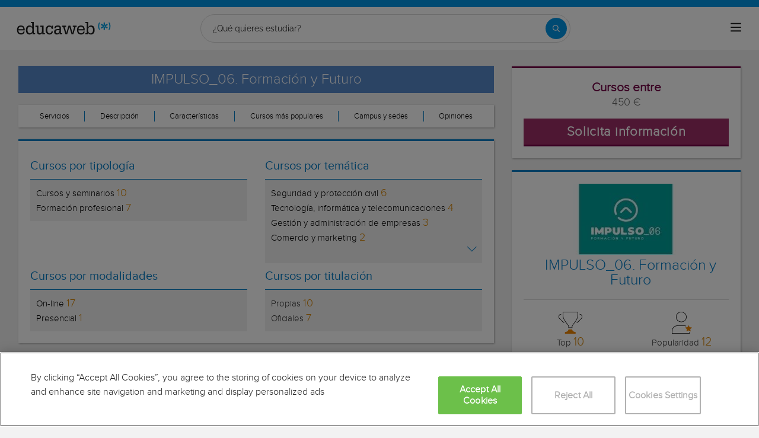

--- FILE ---
content_type: text/html; charset=utf-8
request_url: https://www.educaweb.com/centro/impulso-06-formacion-futuro-madrid-55148/
body_size: 37991
content:

<!DOCTYPE html>
<html lang="es">
<head>
    <meta charset="UTF-8">
    <meta name="viewport" content="width=device-width, initial-scale=1.0">
        <title>IMPULSO_06. Formación y Futuro: Información y Cursos - educaweb.com</title>
        <meta name="description" content="IMPULSO_06. Formación y Futuro: Toda la oferta formativa, catálogo de cursos, sus campus y sedes. Becas, descuentos y precios exclusivos.">
            <link rel="canonical" href="https://www.educaweb.com/centro/impulso-06-formacion-futuro-madrid-55148/" />


        <link rel="dns-prefetch" href="https://www.googletagmanager.com/" >



        <link rel="preload" as="image" href="https://eu01.edcwb.com/buscador/img/centros/logogrande/55148-b53d45e90c684f749348fc9fb21d01ed.jpg" />


    <link rel="preconnect" data-static-server="" href="https://eu01.edcwb.com" crossorigin />

    
    <style>

    @font-face {
        font-family: 'Proxima';
        font-display: swap;
        src: url('https://eu01.edcwb.com/packages/fonts/proxima-nova/proximanova-regular-webfont.eot');
        src: url('https://eu01.edcwb.com/packages/fonts/proxima-nova/proximanova-regular-webfont.eot?#iefix') format('embedded-opentype'),
        url('https://eu01.edcwb.com/packages/fonts/proxima-nova/proximanova-regular-webfont.woff') format('woff'),
        url('https://eu01.edcwb.com/packages/fonts/proxima-nova/proximanova-regular-webfont.ttf') format('truetype'),
        url('https://eu01.edcwb.com/packages/fonts/proxima-nova/proximanova-regular-webfont.svg#proxima_nova_rgregular') format('svg');
        font-weight: normal;
        font-style: normal;
        -webkit-font-smoothing: antialiased;
    }
    @font-face {
        font-family: 'Proxima Light';
        font-display: swap;
        src: url('https://eu01.edcwb.com/packages/fonts/proxima-nova/proximanova-light-webfont.eot');
        src: url('https://eu01.edcwb.com/packages/fonts/proxima-nova/proximanova-light-webfont.eot?#iefix') format('embedded-opentype'),
        url('https://eu01.edcwb.com/packages/fonts/proxima-nova/proximanova-light-webfont.woff') format('woff'),
        url('https://eu01.edcwb.com/packages/fonts/proxima-nova/proximanova-light-webfont.ttf') format('truetype'),
        url('https://eu01.edcwb.com/packages/fonts/proxima-nova/proximanova-light-webfont.svg#proxima_novalight') format('svg');
        font-weight: normal;
        font-style: normal;
        -webkit-font-smoothing: antialiased;
    }
</style>
    



    
    <style>

        .hidden{display:none!important}@media(max-width:767px){.hidden-xs{display:none!important}}@media(min-width:768px)and (max-width:991px){.hidden-sm{display:none!important}}@media(min-width:992px)and (max-width:1199px){.hidden-md{display:none!important}}@media(min-width:1200px){.hidden-lg{display:none!important}}
.header__phone{align-items:center;justify-content:center;font-weight:600;transition:all ease-in-out .2s}@media screen and (max-width:767px){.header__phone{margin-right:5px}}.header__phone>div{font-family:"Proxima Light",Open Sans;display:flex;gap:10px;align-items:center;justify-content:center;transition:all ease-in-out .2s}@media only screen and (min-width:992px){.header__phone>div{font-size:19px}}.header__phone>div.hidden-vis{opacity:0;visibility:hidden}.header__phone>div i{display:inline-flex;color:#22993f;font-size:22px}@media screen and (max-width:374px){.header__phone>div i{display:none}}.mobile-nav{position:relative}.mobile-nav__user{display:none}@media screen and (min-width:520px){.mobile-nav__user{display:block;padding:3px 9px}}
/* form banner (below) in tpp and course-detail */
.rz-form--banner{padding:5px 25px 5px 25px}.rz-form__banner--phone{display:flex;flex-wrap:wrap;padding:15px 25px;background:#d7f0ff;flex:2;flex-shrink:0;align-content:center;justify-content:space-evenly}@media only screen and (min-width:768px){.rz-form__banner--phone{flex-wrap:nowrap}}.rz-form__banner--phone__info{gap:10px;flex-shrink:0;display:flex;flex-wrap:wrap;align-content:center;align-items:center;justify-content:center}@media only screen and (min-width:768px){.rz-form__banner--phone__info{gap:40px}}.rz-form__banner--phone__info__t{font-size:20px}.rz-form__banner--phone__info__st{color:#057cc6;font-size:20px}.rz-form__banner--phone__info__st>span{font-size:22px;font-family:Proxima Light,sans-serif;font-weight:600}.rz-form__banner--box{background:#fff;display:inline-flex;flex-wrap:wrap;gap:5px;justify-content:center;margin:5px 0 10px;max-width:100%;padding:10px 30px}.rz-form__banner--box e .rz-form__banner--phone__info{gap:10px}.rz-form__banner--box e .rz-form__banner--phone__info__t,.rz-form__banner--box e .rz-form__banner--phone__info__st{font-size:17px}.rz-form__banner--box e .rz-form__banner--phone__info__st{color:#057cc6}.rz-form__banner--box e .rz-form__banner--phone__info__st>span{font-weight:600}@media only screen and (min-width:768px){.rz-form__banner--box{box-shadow:5px 5px 12px #467595;gap:10px;margin:25px 0}}@media only screen and (min-width:992px){.rz-form__banner--box{gap:10px;max-width:400px;padding:15px 40px}.rz-form__banner--box .rz-form__banner--phone__info{gap:10px}.rz-form__banner--box .rz-form__banner--phone__info__t,.rz-form__banner--box .rz-form__banner--phone__info__st{font-size:20px}.rz-form__banner--box .rz-form__banner--phone__info__st{color:#057cc6}}.rz-form__banner--bgwhite{background:#fff}.rz-form__banner--bgwhite .rz-form__banner--phone__info{gap:10px}@media only screen and (min-width:768px){.rz-form__banner--bgwhite .rz-form__banner--phone__info{gap:8px}}@media(max-width:767px){.rz-form__banner.full{background:#fff}}@media only screen and (min-width:768px){.rz-form__banner.full{flex-wrap:wrap}}@media only screen and (min-width:992px){.rz-form__banner.full{flex-wrap:nowrap;margin:0 -15px}}
.w--100{width:100%}.jc--fe{justify-content:flex-end;-ms-flex-align:end}.d--f{display:flex;display:-ms-flexbox}.ai--c{align-items:center;-ms-flex-pack:center}.jc--fs{justify-content:flex-start;-ms-flex-align:start}.fd--c{flex-direction:column}.jc--c{justify-content:center;-ms-flex-align:center}.mobile-collapser{display:block}@media only screen and (min-width:768px){.mobile-collapser{display:none}}.mobile-collapse{display:none}@media only screen and (min-width:768px){.mobile-collapse{display:flex!important}}.mobile-hidden{display:none!important}@media only screen and (min-width:768px){.mobile-hidden{display:inherit!important}}.tab-hidden{display:none}@media only screen and (min-width:992px){.tab-hidden{display:inherit}}
/** muex-form */
.muex-form{padding:30px 0;background:#e2eef5;font-family:"Proxima Light",sans-serif!important}.muex-form__title{display:block;font-size:24px;font-family:"Proxima Light",sans-serif;color:#181838;font-weight:400;line-height:1.2;text-align:center;margin:0 0 18px}.muex-form__progress{display:flex;background:#fff;max-width:244px;margin:0 auto;border-radius:30px;overflow:hidden}.muex-form__progress__current{font-size:12px;color:#fff;font-weight:700;text-align:center;line-height:19px;background:#057cc6;border-radius:30px;min-width:44px}.muex-form__options-label{display:none;font-size:14px;color:#181838;font-weight:400;margin:0 0 8px}@media only screen and (min-width:768px){.muex-form__options-label{display:block}}.muex-form__options{display:grid;gap:12px;grid-template-columns:repeat(auto-fit,minmax(160px,1fr));margin-top:20px}@media screen and (min-width:530px)and (max-width:767px){.muex-form__options{grid-template-columns:repeat(auto-fit,minmax(240px,1fr))}}@media only screen and (min-width:768px){.muex-form__options{grid-template-columns:repeat(auto-fit,minmax(140px,1fr));margin-top:8px}}.muex-form__options__option:hover:before{background:#82bce1;transition:background .1s ease-in}.muex-form__options__option:before{content:"";display:block;min-width:16px;min-height:16px;max-width:16px;max-height:16px;border:1px solid #057cc6;box-shadow:0 1px 3px rgba(0,0,0,.08);border-radius:50%}.muex-form__support{padding-top:20px;text-align:center}.muex-form__support__t1{font-size:18px;margin-right:5px}.muex-form__support__t2{color:#057cc6;font-size:20px;font-weight:600}@media screen and (min-width:768px)and (max-width:991px){.muex-form{margin-top:30px}}
.muex-form__options__option{display:flex;align-items:center;gap:6px;font-size:13px;color:#181838;border-radius:4px;background:#fff;border:1px solid #057cc6;padding:10px 7px;cursor:pointer;line-height:1}@media only screen and (min-width:768px) {.muex-form__options__option{font-size:14px;gap:12px;padding:11px 12px;}};
    </style>

    <style>

        .card--skeleton{background:#fff!important}
.card--skeleton ul li,
.card--skeleton ul li a,
.card--skeleton .card-text--skeleton, .card-text--skeleton, 
.card--skeleton .icon,
.card--skeleton select{border:0;background:#ebebeb!important;color:#ebebeb!important;border-radius:5px;position:relative;z-index:1;overflow:hidden}
.card--skeleton .icon{width:30px;height:30px;background-image: linear-gradient(90deg,#dbdbdb,#e1e1e1);animation: shimmer 2s infinite;}
.card--skeleton .icon:before{opacity:0;}
.card--skeleton ul li:after,.card-text--skeleton:after, .card--skeleton .card-text--skeleton:after, 
.card--skeleton select:after{position:absolute;z-index:2;top:0;right:0;bottom:0;left:0;transform:translateX(-100%);background-image:linear-gradient(90deg,#e9e9e9, #dfdfdf);animation:shimmer 2s infinite;content:''}
.card--skeleton img{opacity:1!important;}@keyframes shimmer{100%{transform:translateX(100%)}}
[data-form-center-main] .card-text--skeleton {
    max-height: 40px;
}
.card--skeleton {
    position: relative;
}
.card-text--skeleton:before {
    position: absolute;
    z-index: 2;
    top: 0;
    right: 0;
    bottom: 0;
    left: 0;
    background-image: linear-gradient(90deg, #e9e9e9, #dfdfdf);
    content: '';
}
;
    </style>





        <style>



        [class*=" common-"]:before{font-family:edw-font-common!important;font-style:normal!important;font-weight:400!important;font-variant:normal!important;text-transform:none!important;speak:none;line-height:1;-webkit-font-smoothing:antialiased;-moz-osx-font-smoothing:grayscale}.common-arrow-simple-bottom:before{content:"\65"}.common-arrow-simple-top:before{content:"\68"}[class^=centers-]:before{font-display:swap;font-family:edw-font-centers!important;font-style:normal!important;font-weight:400!important;font-variant:normal!important;text-transform:none!important;speak:none;line-height:1;-webkit-font-smoothing:antialiased;-moz-osx-font-smoothing:grayscale}.centers-abroad:before{content:"\61"}.centers-exchange:before{content:"\66"}.centers-library:before{content:"\6c"}.centers-orientation:before{content:"\6e"}.centers-practices:before{content:"\70"}.centers-scholarships:before{content:"\72"}.centers-virtualcampus:before{content:"\76"}html{line-height:1.15;-webkit-text-size-adjust:100%;-webkit-font-smoothing:antialiased}body{margin:0;-webkit-font-smoothing:antialiased}main{display:block}h1{font-size:2em;margin:.67em 0}a{background-color:transparent}b{font-weight:bolder}img{border-style:none}button,input{font-family:inherit;font-size:100%;line-height:1.15;margin:0}button,input{overflow:visible}button{text-transform:none}[type=button],[type=submit],button{-webkit-appearance:button}[type=button]::-moz-focus-inner,[type=submit]::-moz-focus-inner,button::-moz-focus-inner{border-style:none;padding:0}[type=button]:-moz-focusring,[type=submit]:-moz-focusring,button:-moz-focusring{outline:1px dotted ButtonText}::-webkit-file-upload-button{-webkit-appearance:button;font:inherit}*,:after,:before{box-sizing:border-box}html{font-family:sans-serif;-webkit-text-size-adjust:100%;-ms-text-size-adjust:100%}body{margin:0}header,main,nav,section{display:block}a{background-color:transparent}b{font-weight:700}h1{margin:.67em 0;font-size:2em}img{border:0}svg:not(:root){overflow:hidden}button,input{margin:0;font:inherit;color:inherit}button{overflow:visible}button{text-transform:none}button{-webkit-appearance:button}button::-moz-focus-inner,input::-moz-focus-inner{padding:0;border:0}input{line-height:normal}.glyphicon{position:relative;top:1px;display:inline-block;font-family:'Glyphicons Halflings';font-style:normal;font-weight:400;line-height:1;-webkit-font-smoothing:antialiased;-moz-osx-font-smoothing:grayscale}.glyphicon-menu-up:before{content:"\e260"}*{box-sizing:border-box}:after,:before{box-sizing:border-box}html{font-size:10px}body{font-size:14px;line-height:1.42857143;color:#333}button,input{font-family:inherit;font-size:inherit;line-height:inherit}a{color:#337ab7;text-decoration:none}img{vertical-align:middle}.img-responsive{display:block;max-width:100%;height:auto}h1,h2,h3,h4{font-family:inherit;font-weight:500;line-height:1.1;color:inherit}h1,h2,h3{margin-top:20px;margin-bottom:10px}h4{margin-top:10px;margin-bottom:10px}h1{font-size:36px}h2{font-size:30px}h3{font-size:24px}h4{font-size:18px}p{margin:0 0 10px}ul{margin-top:0}ul ul{margin-bottom:0}.container{padding-right:15px;padding-left:15px;margin-right:auto;margin-left:auto}@media (min-width:768px){.container{width:750px}}@media (min-width:992px){.container{width:970px}}@media (min-width:1200px){.container{width:1170px}}.hidden{display:none!important}@-ms-viewport{width:device-width}@media (max-width:767px){.hidden-xs{display:none!important}}@media (min-width:768px) and (max-width:991px){.hidden-sm{display:none!important}}@media (min-width:992px) and (max-width:1199px){.hidden-md{display:none!important}}@media (min-width:1200px){.hidden-lg{display:none!important}}a{color:#057cc6}ul{margin:0;padding:0}li{list-style:none}html{overflow-x:hidden}body{-webkit-font-smoothing:antialiased;-moz-osx-font-smoothing:grayscale;text-rendering:optimizeLegibility;background-color:#f2f2f2;font-size:15px;font-family:Proxima,Raleway}img{max-width:100%;height:auto}.container{margin-left:auto;margin-right:auto;padding-left:15px;padding-right:15px;width:100%}@media only screen and (min-width:768px){.container{width:750px}}@media only screen and (min-width:992px){.container{width:970px}}@media only screen and (min-width:1200px){.container{width:1170px}}.grid{display:flex;display:-ms-flexbox;-ms-flex-flow:row wrap;flex-flow:row wrap}@media (min-width:0) and (max-width:767px){.grid .col-2{-ms-flex:1;flex:1;padding:15px 0}.grid .col-6{-ms-flex:2;flex:2;-ms-flex-preferred-size:100%;flex-basis:100%}}@media (min-width:768px) and (max-width:991px){.grid .col-2{-ms-flex:1;flex:1}@supports (display:grid){.grid .col-6{-ms-flex:2;flex:2;display:flex;display:-ms-flexbox}}.grid .col-4{-ms-flex-preferred-size:100%;flex-basis:100%}.grid .col-4>ul{margin:auto -15px;-ms-flex-preferred-size:100%;flex-basis:100%}.grid .col-4>ul>li{-ms-flex-positive:0;flex-grow:0}.grid .col-4>ul>li:last-child{margin-left:auto}}@media (min-width:992px){.grid>div{display:flex;display:-ms-flexbox;flex-grow:1;-ms-flex-positive:1}}@media (min-width:75rem){.grid{display:flex;display:-ms-flexbox}@supports (display:grid){.grid{grid-auto-flow:column;display:grid;grid-gap:0 30px;margin:0 auto;grid-template-columns:repeat(12,1.16fr);-ms-grid-columns:repeat(12,1fr)}.col-2{grid-column-start:span 2;-ms-grid-column:span 2}.col-4{grid-column-start:span 4;-ms-grid-column:span 4}.col-6{grid-column-start:span 6;-ms-grid-column:span 6}.col-12{grid-column-start:span 12;-ms-grid-column:span 12}}}.rowf{display:-ms-flexbox;display:flex;-ms-flex-wrap:wrap;flex-wrap:wrap;margin-right:-15px;margin-left:-15px}[class*=colf-]{-ms-flex-preferred-size:0;flex-basis:100%;-ms-flex-positive:1;flex-grow:1;max-width:100%;-ms-flex-direction:column;flex-direction:column;padding-left:15px;padding-right:15px;position:relative}@media (min-width:0){.colf-xs-1{max-width:8.33333%;flex:0 0 8.33333%;padding-left:15px;padding-right:15px}.colf-xs-2{max-width:16.66667%;flex:0 0 16.66667%;padding-left:15px;padding-right:15px}.colf-xs-3{max-width:25%;flex:0 0 25%;padding-left:15px;padding-right:15px}.colf-xs-4{max-width:33.33333%;flex:0 0 33.33333%;padding-left:15px;padding-right:15px}.colf-xs-5{max-width:41.66667%;flex:0 0 41.66667%;padding-left:15px;padding-right:15px}.colf-xs-6{max-width:50%;flex:0 0 50%;padding-left:15px;padding-right:15px}.colf-xs-7{max-width:58.33333%;flex:0 0 58.33333%;padding-left:15px;padding-right:15px}.colf-xs-8{max-width:66.66667%;flex:0 0 66.66667%;padding-left:15px;padding-right:15px}.colf-xs-9{max-width:75%;flex:0 0 75%;padding-left:15px;padding-right:15px}.colf-xs-10{max-width:83.33333%;flex:0 0 83.33333%;padding-left:15px;padding-right:15px}.colf-xs-11{max-width:91.66667%;flex:0 0 91.66667%;padding-left:15px;padding-right:15px}.colf-xs-12{max-width:100%;flex:0 0 100%;padding-left:15px;padding-right:15px}}@media (min-width:768px){.colf-sm-2{max-width:16.66667%;-ms-flex:0 0 16.66667%;flex:0 0 16.66667%;padding-left:15px;padding-right:15px}.colf-sm-4{max-width:33.33333%;-ms-flex:0 0 33.33333%;flex:0 0 33.33333%;padding-left:15px;padding-right:15px}.colf-sm-6{max-width:50%;-ms-flex:0 0 50%;flex:0 0 50%;padding-left:15px;padding-right:15px}.colf-sm-10{max-width:83.33333%;-ms-flex:0 0 83.33333%;flex:0 0 83.33333%;padding-left:15px;padding-right:15px}.colf-sm-12{max-width:100%;-ms-flex:0 0 100%;flex:0 0 100%;padding-left:15px;padding-right:15px}}@media (min-width:992px){.colf-md-2{max-width:16.66667%;-ms-flex:0 0 16.66667%;flex:0 0 16.66667%;padding-left:15px;padding-right:15px}.colf-md-4{max-width:33.33333%;-ms-flex:0 0 33.33333%;flex:0 0 33.33333%;padding-left:15px;padding-right:15px}.colf-md-6{max-width:50%;-ms-flex:0 0 50%;flex:0 0 50%;padding-left:15px;padding-right:15px}.colf-md-8{max-width:66.66667%;-ms-flex:0 0 66.66667%;flex:0 0 66.66667%;padding-left:15px;padding-right:15px}.colf-md-10{max-width:83.33333%;-ms-flex:0 0 83.33333%;flex:0 0 83.33333%;padding-left:15px;padding-right:15px}.colf-md-12{max-width:100%;-ms-flex:0 0 100%;flex:0 0 100%;padding-left:15px;padding-right:15px}}@media (min-width:1200px){.colf-lg-6{max-width:50%;-ms-flex:0 0 50%;flex:0 0 50%;padding-left:15px;padding-right:15px}}.colf-o-1-2{-ms-flex-order:1;order:1}@media only screen and (min-width:992px){.colf-o-1-2{-ms-flex-order:2;order:2}}.colf-o-2-1{-ms-flex-order:2;order:2}@media only screen and (min-width:992px){.colf-o-2-1{-ms-flex-order:1;order:1}}.o-container--v1{padding-top:28px}.o-layout--fade-init{visibility:visible!important;opacity:1!important}.o-listmenu{display:-ms-flexbox;display:flex}.o-listmenu li{display:-ms-flexbox;display:flex;-ms-flex-positive:1;flex-grow:1;-ms-flex-pack:center;justify-content:center;-ms-flex-align:center;align-items:center}.o-listmenu--separator li{border-right:1px solid #057cc6}.o-listmenu--separator li:last-child{border:none}.o-listmenu--separator li div{color:#000!important;font-size:13px}.o-picture-banner{display:flex;align-items:center;justify-content:center;min-height:120px;position:relative;padding:15px}.o-picture-banner__t{position:relative;margin:0;text-align:center;color:#fff;z-index:1;font-size:1.9em;max-width:100%}.o-picture-banner picture{position:absolute;top:0;left:0;z-index:-1;height:100%;width:100%;bottom:0;display:block}.o-picture-banner picture img{-o-object-fit:cover;object-fit:cover;display:block;width:100%;height:100%}.o-picture-banner:after{content:"";background:rgba(0,0,0,.5);position:absolute;width:100%;height:100%;top:0;left:0;z-index:0}.o-picture-banner--v2{min-height:190px}.o-picture-banner--v2:after{content:none}.o-picture-banner--v2__t{width:100%;background:rgba(17,91,185,.69);bottom:0;position:absolute;padding:10px 5px;font-size:1.6em}.o-picture-banner--v2 picture{bottom:0;display:block}.o-picture-banner--v2 picture img{-o-object-position:top;object-position:top}.o-section{margin-top:20px;border-top:3px solid #057cc6;box-shadow:1px 1px 3px 0 rgba(0,0,0,.3);background:#fff}.o-section:first-child{margin-top:0}.o-section .o-box:last-child{padding:20px}.o-box{padding:20px 20px 5px 20px;line-height:1.4;background-color:#fff}.o-box--f{padding:20px}.o-box--small{padding:10px!important}.o-box--in{padding:0!important;margin-bottom:20px}.o-box--gray{background-color:#f2f2f2!important;padding:20px}.o-box--shadow{box-shadow:1px 1px 3px 0 rgba(0,0,0,.3)}.o-box .common-arrow-simple-bottom:before,.o-box .common-arrow-simple-top:before{font-weight:600!important}.o-box__title{color:#057cc6;font-size:21px;font-family:'Proxima Light';font-weight:500;line-height:1.2;margin:0}.o-box__title--t{border-bottom:1px solid;padding-bottom:10px;margin-top:10px;margin-bottom:0;font-family:Proxima,Open Sans;font-size:20px}.o-banner{position:relative;z-index:0;display:-ms-flexbox;display:flex;-ms-flex-align:center;align-items:center;-ms-flex-pack:center;justify-content:center;text-align:center;-ms-flex-direction:column;flex-direction:column;padding:20px}@media only screen and (min-width:768px){.o-banner{-ms-flex-direction:row;flex-direction:row;padding:10px;min-height:200px}@supports not (display:grid){.o-banner{min-height:200px}}}.o-banner--mh190{padding:20px}@media only screen and (min-width:768px){.o-banner--mh190{padding:10px;min-height:190px}@supports not (display:grid){.o-banner--mh190{min-height:100px}}}.o-banner__t{z-index:1;color:#057cc6;font-size:1.9em;max-width:100%}@media only screen and (min-width:768px){.o-banner__t{color:#fff;padding:15px;margin:0;font-size:2.3em}}.o-banner__t--overlay{position:absolute;bottom:0;padding:10px 5px;font-size:1.6em;z-index:1;left:0;right:0;word-break:break-word;background:rgba(17,91,185,.69);text-align:center}.o-hr{border-top:1px solid #ddd;margin-bottom:20px;margin-top:20px}.o-hr--in{margin-top:30px}.o-btn{display:inline-block;font-weight:600;margin-bottom:0;text-align:center;vertical-align:middle;background-image:none;border:1px solid transparent;white-space:normal;word-break:break-all;padding:6px 12px;line-height:1.42857143;background-color:#9d2f67;color:#fff;border-bottom:3px solid #720144;width:100%;border-radius:0;font-size:18px;letter-spacing:.7px}@media only screen and (min-width:768px){.o-btn{font-size:22px}}.o-btn--br{border-right:1px solid #720144}.o-btn--call{background-color:#22993f;border-bottom:3px solid #1d8436}.o--transitioned{position:relative;z-index:1}.au-list{position:absolute;left:0;top:24px;border-top:2px solid #008dd4!important;z-index:1050;color:#5c5c5c!important;background:#fff;box-shadow:0 1px 3px rgba(0,0,0,.25),0 -1px 0 rgba(0,0,0,.1) inset;width:100%}@media only screen and (min-width:768px){.au-list{width:auto}}header{display:-ms-flexbox;display:flex;height:73px}header .header--sticky{position:fixed;top:0;left:0;right:0;z-index:2}@media only screen and (min-width:768px){header{height:112px}}@media only screen and (min-width:992px){header{height:73px}}header a{color:#057cc6}header .header__logo{width:159px;height:30px}header .nav-top{background-color:#057cc6}header .nav-top__list{line-height:10px}header .nav-top__list>li{text-transform:uppercase;padding:0 8px 0 6px;margin:2px 0;border-right:1px solid #fff}header .nav-top__list>li>a{font-size:10px;color:#fff}header .nav-top__list>li:last-child{padding-right:0;border:0!important}header .nav-main{background-color:#fff;box-shadow:0 1px 3px rgba(0,0,0,.25),0 -1px 0 rgba(0,0,0,.1) inset}header .nav-main__form{padding:8px 0;width:100%}@media all and (-ms-high-contrast:none),(-ms-high-contrast:active){header .nav-main__form>div{width:100%}}@media only screen and (min-width:768px){header .nav-main__form{width:420px}}@media only screen and (min-width:992px){header .nav-main__form{padding:8px 15px 2px}}header .nav-main__form__input{padding-left:8px;background-color:#f1f1f1;font-size:14px;color:#5c5c5c;font-weight:400;height:24px;border:1px solid #ccc;border-right:0!important;border-radius:2px 0 0 2px;width:100%}header .nav-main__form__button{background:#f1f1f1;border:1px solid #ccc;border-left:0;padding:3px 4px 1px 6px}header .nav-main__form__button .main-ico-lupa-wp2{display:block;width:18px;height:18px;background-position:0 -687px}header .nav-main__form__list{padding:1px 15px 2px}header .nav-main__form__list>li{margin-right:12px}header .nav-main__form__list>li:last-child{margin-right:0}header .nav-main__form__list>li>a{font-size:11px;color:#666}@media only screen and (min-width:1200px){header .nav-main__form__list>li>a{font-size:12px}}header .nav-main__form__list>li.activat>a{color:#057cc6;font-weight:700}header .nav-main__menu{-ms-flex-preferred-size:100%;flex-basis:100%}@media only screen and (min-width:768px){header .nav-main__menu{-ms-flex-preferred-size:inherit;flex-basis:inherit}}header .nav-main__menu__list{margin:0 -15px;display:block!important;padding-bottom:11px;height:100%}@media only screen and (min-width:768px){header .nav-main__menu__list{display:inherit!important;margin:inherit;padding:inherit}}header .nav-main__menu__list__elem{height:auto;display:block;font-size:13px;position:relative;padding:5px 15px 0}@media only screen and (min-width:768px){header .nav-main__menu__list__elem{display:-ms-flexbox;display:flex;padding:12px 18px;height:100%;-ms-flex-positive:1;flex-grow:1;-ms-flex-align:center;align-items:center;-ms-flex-pack:center;justify-content:center;border-right:1px solid #eee}}@media only screen and (min-width:992px){header .nav-main__menu__list__elem{padding:8px}}header .nav-main__menu__list__elem__panel{display:block;max-height:365px;overflow-y:auto;visibility:hidden;opacity:0;position:absolute;z-index:99998;top:61px;left:0;background-color:#fff;-ms-flex-direction:column;flex-direction:column;-ms-flex-align:start;align-items:flex-start;box-shadow:1px 3px 5px #ccc}@media only screen and (min-width:768px){header .nav-main__menu__list__elem__panel{display:-ms-flexbox;display:flex;max-height:inherit}}@media only screen and (min-width:992px){header .nav-main__menu__list__elem__panel{left:inherit;right:0}}header .nav-main__menu__list__elem__panel>li{padding:5px 15px;line-height:22px;border-top:1px dotted #ddd;font-size:15px;color:#555;min-width:300px}header .nav-main__menu__list__elem__panel>li:first-child{border:0}@media only screen and (min-width:768px){header .nav-main__menu__list__elem__panel>li{padding:5px 10px}}header .nav-main__menu__list__elem__panel>li>a{color:#555;font-size:15px;font-weight:700;line-height:20px;display:inline;text-transform:capitalize}header .nav-main__menu__list__elem__panel>li:first-child{border-top:none}header .nav-main__menu__list__elem__panel>li>.origami-txt{padding:10px 0 10px 35px}header .nav-main__menu__list__elem__panel>li>div>b{text-transform:uppercase;display:inline-block;margin-bottom:5px;font-size:15px}header .nav-main__menu__list__elem__panel>li>div>a{color:#555}header .nav-main__menu__list__elem__panel--border-solid>li{border-top:1px solid #999!important}header .nav-main__menu__list__elem__panel--border-solid>li:first-child{border:none!important}header .nav-main__menu__list__elem__panel__list-news{padding:10px 5px!important;display:block}@media only screen and (min-width:768px){header .nav-main__menu__list__elem__panel__list-news{display:-ms-flexbox;display:flex}}header .nav-main__menu__list__elem__panel__list-news>div:first-child{padding-left:5px}header .nav-main__menu__list__elem__panel__list-news>div:last-child{padding-right:5px}header .nav-main__menu__list__elem__panel__list-news>div a{display:block;padding-right:10px}header .nav-main__menu__list__elem__panel__list-news>div a>div{font-size:12px;color:#057cc6;font-weight:400;line-height:16px}@media all and (-ms-high-contrast:none),(-ms-high-contrast:active){header .nav-main__menu__list__elem__panel__list-news>div a>div{width:100px}}header .nav-main__menu__list__elem__panel__list-news>div a>div.news-date{color:#555}header .nav-main__menu__list__elem__panel__list-news>div a img{visibility:inherit!important}header .nav-main__menu__list__elem__panel__list-news>div:last-child a{padding-right:0}header .nav-main__menu__list__elem__panel__inner{border-top:none!important;padding:0 10px!important}header .nav-main__menu__list__elem__panel__inner>a{font-size:12px!important;color:#5c5c5c;font-weight:400!important}header .nav-main__menu__list__elem__panel__inner__show-all{margin-top:5px}header .nav-main__menu__list__elem__panel__inner__show-all>a{font-size:12px!important}header .nav-main__menu__list__elem:last-child{border:0}@media only screen and (min-width:992px){header .nav-main__menu__list__elem:last-child{border-right:1px solid #eee;padding:12px 15px}}header .nav-main__menu__list__elem>a{text-transform:uppercase}header .nav-main__menu__list__elem>a>span{text-transform:lowercase;display:block;color:#666;font-size:12px}.navbar-toggler{padding:8px 9px;border-radius:4px;background-color:transparent;background-image:none;border:1px solid #ddd;outline:0}.navbar-toggler .icon-bar{background-color:#888;display:block;width:22px;height:2px;border-radius:1px}.navbar-toggler .icon-bar+.icon-bar{margin-top:4px}.main-ico-user-disconnected{background-position:0 -1064px;width:24px;height:26px}.origamis-ico-est1p{background-position:0 -439px;width:56px;height:54px}.origamis-ico-est2p{background-position:0 -623px;width:79px;height:54px}.origamis-ico-est3p{background-position:0 -807px;width:101px;height:54px}.seo-collapse__toggler{font-weight:600;z-index:1;position:relative;font-size:14px;font-family:'Proxima Light'}.link-toggle{float:right;margin-top:15px;color:#057cc6}#sticky-panel{-webkit-animation:fadeIn 1s;animation:fadeIn 1s;width:100%;z-index:99997;position:fixed;bottom:0;background:0 0;padding:15px 0 0;display:none}@media only screen and (min-width:768px){#sticky-panel{display:none}}.mobile-call{color:#fff;font-size:12px}@media only screen and (min-width:768px){.mobile-call{display:none}}.mobile-call .icon{display:block;font-size:18px;height:18px;margin:0;width:auto}.serp-icon-inform-w{background-position:0 -569px;width:18px;height:18px}.services{height:auto;padding-bottom:15px}.services:last-child{padding-bottom:0}.services i{display:block;height:20px!important}.sidebar--premium__contact [data-map-path]{height:200px}.sidebar--premium{height:100%}.sidebar--premium__stats{border:1px solid #d9d9d9;padding:20px;margin-bottom:20px!important}.sidebar--premium__stats h3{border-bottom:2px solid #c1c1c1;padding-bottom:10px}.sidebar--premium__stats ul li{border-bottom:1px solid #d9d9d9;padding:5px 0}.sidebar--premium__stats ul li:last-child{border-bottom:none;padding-bottom:0}.sidebar--premium__acr__img{max-width:67px}@media (max-width:767px){.hidden-xs{display:none!important}}@media (min-width:768px) and (max-width:991px){.hidden-sm{display:none!important}}@media (min-width:992px) and (max-width:1199px){.hidden-md{display:none!important}}@media (min-width:1200px){.hidden-lg{display:none!important}}.services i{color:#d68505}.news-title{font-size:17px;color:#057cc6;font-family:'Proxima Light'}.rz-modal{display:none;opacity:0;position:fixed;top:0;left:0;right:0;z-index:99999;width:100%;height:100%!important;max-height:100%;background:#fff;overflow-y:hidden;overflow-x:hidden;margin:0 auto}.rz-modal:before{content:"";position:fixed;width:100%;height:100%;top:0;left:0;right:0;bottom:0;background:rgba(0,0,0,.2)}@media only screen and (min-width:768px){.rz-modal{top:85px;max-width:760px;padding:0 20px;background:0 0}}.rz-modal__scroll{overflow-x:hidden;overflow-y:auto;max-height:99.9%;width:100%;height:100%;background:#fff;position:relative}@media only screen and (min-width:768px){.rz-modal__scroll{max-height:90%;height:auto;box-shadow:1px 4px 10px 0 rgba(0,0,0,.3)}}.rz-modal__h{position:relative;background-color:#057cc6;padding:15px 15px;text-align:center;color:#fff;min-height:75px}.rz-modal__h__t{position:relative;display:-ms-flexbox;display:flex;-ms-flex-align:center;align-items:center}.rz-modal .rz-modal__h__t__close{-ms-flex-negative:0;flex-shrink:0;padding:0;font-size:15px;border-radius:50%;width:25px;height:25px;background:#057cc6;color:#fff;position:absolute;right:15px!important;top:15px!important;font-weight:700;z-index:2;margin-top:0;text-align:center;border:2px solid #fff}@media only screen and (min-width:768px){.rz-modal .rz-modal__h__t__close{position:static;color:#fff;-ms-flex-positive:unset;flex-grow:unset;-ms-flex-negative:unset;flex-shrink:unset;right:5px!important;top:30px!important;z-index:2;width:auto;height:auto;line-height:inherit;position:absolute;background-color:#057cc6;padding:1.5px 7px;margin-top:-25px;box-shadow:-3px 1px 6px 0 rgba(0,0,0,.1);font-size:15px}}.rz-modal__b{position:relative;background-color:#fff}@media only screen and (min-width:768px){.rz-modal__b{min-height:400px;box-shadow:1px 1px 3px 0 rgba(0,0,0,.3);height:auto}}.rz-modal__b__c{min-height:400px;margin:0;position:relative}@media only screen and (min-width:768px){.rz-modal__b__c{max-height:inherit;overflow-y:inherit;height:inherit;min-height:400px;padding:0}}#overlay-panel{display:none;position:fixed;z-index:9998;top:0;left:0;width:100%;height:100%;background-color:#000}.scrollTop{background-color:#fff;border:1px solid #6dbdee;border-radius:0;box-shadow:-3px 0 5px -2px rgba(0,0,0,.14);text-shadow:0 0 0;bottom:60px;color:#057cc6;font-size:18px;opacity:0;padding:10px;position:fixed;right:-1px;z-index:1500000;height:40px;width:40px}.sz-tooltip{position:relative}.sz-tooltip:before{bottom:100%;background:rgba(0,0,0,.8);border-radius:5px;color:#fff;content:attr(title);padding:5px 15px;position:absolute;z-index:1;width:120px;font-size:12px;left:50%;margin:7px auto 0;display:block;right:0;-ms-transform:translateX(-50%);transform:translateX(-50%)}.sz-tooltip:after{width:0;height:0;border-left:5px solid transparent;border-right:5px solid transparent;border-top:7px solid #333;content:' ';position:absolute;bottom:75%;left:50%;-ms-transform:translateX(-6px);transform:translateX(-6px)}.sz-tooltip:after,.sz-tooltip:before{opacity:0;height:0}.ico-1-5x{font-size:1.5em}.scrollTop{right:40px}.por{position:relative}.f--r{float:right}.d--b{display:block}.d--ib{display:inline-block}.va--m{vertical-align:middle}.d--f{display:flex;display:-ms-flexbox}.d--f-li{display:-ms-flexbox;display:flex}.fw--w{-ms-flex-wrap:wrap;flex-wrap:wrap}.fd--c{-ms-flex-direction:column;flex-direction:column}.ai--c{-ms-flex-align:center;align-items:center;-ms-flex-pack:center}.as--c{-ms-flex-item-align:center;align-self:center;-ms-flex-pack:center}.jc--fs{-ms-flex-pack:start;justify-content:flex-start;-ms-flex-align:start}.jc--fe{-ms-flex-pack:end;justify-content:flex-end;-ms-flex-align:end}.jc--c{-ms-flex-pack:center;justify-content:center;-ms-flex-align:center}.fg--1{flex-grow:1;-ms-flex-positive:1}.fg--2{flex-grow:2;-ms-flex-positive:2}.fs--0{width:auto;flex-shrink:0;-ms-flex-negative:0}.fb--col3{-ms-flex-preferred-size:25%;flex-basis:25%;width:25%}.fb--col9{-ms-flex-preferred-size:75%;flex-basis:75%;width:25%}.w--100{width:100%}.mw--80{max-width:80%}.w--auto{width:auto}.b1{background-color:#057cc6}.c0{color:#000}.cw{color:#fff}.c1{color:#057cc6!important}.c2{color:#d68505!important}.wb--bw{word-break:break-word}.tt--u{text-transform:uppercase}.ta--c{text-align:center}.ta--l{text-align:left}.ta--r{text-align:right}.fw--b{font-weight:600}.fs--12{font-size:12px}.fs--14{font-size:14px}.fs--15{font-size:15px}.fs--16{font-size:16px}.fs--18{font-size:18px}.fs--20{font-size:20px}.fs--25{font-size:25px}.lh--16{line-height:16px}.lh--25{line-height:25px}.m--auto{margin:auto}.m-a-0{margin:0!important}.m-a-5{margin:5px}.m-l-5{margin-left:5px}.m-r-5{margin-right:5px}.m-t-0{margin-top:0}.m-t-15{margin-top:15px}.m-t-20{margin-top:20px}.m-b-5{margin-bottom:5px}.m-b-15{margin-bottom:15px}.m-b-15:last-child{margin-bottom:0}.m-b-20{margin-bottom:20px}.p-r-0{padding-right:0}.p-b-5{padding-bottom:5px}.p-a-0{padding:0!important}.p-a-5{padding:5px}.p-a-10{padding:10px!important}.tab-hidden{display:none}@media only screen and (min-width:992px){.tab-hidden{display:inherit}}.mobile-collapser{display:block}@media only screen and (min-width:768px){.mobile-collapser{display:none}}.mobile-collapse{display:none}@media only screen and (min-width:768px){.mobile-collapse{display:-ms-flexbox!important;display:flex!important}}[class*=" common-"]:before{font-display:swap;font-family:edw-font-common!important;font-style:normal!important;font-weight:400!important;font-variant:normal!important;text-transform:none!important;speak:none;line-height:1;-webkit-font-smoothing:antialiased;-moz-osx-font-smoothing:grayscale}.common-arrow-simple-bottom:before{content:"\66"}.common-arrow-simple-top:before{content:"\69"}.common-recurso-40:before{content:"\76"}[class^=icon-]:before{font-family:center-premium!important;font-display:swap;font-style:normal!important;font-weight:400!important;font-variant:normal!important;text-transform:none!important;speak:none;line-height:1;-webkit-font-smoothing:antialiased;-moz-osx-font-smoothing:grayscale}.icon{font-size:2em}.sidebar--premium h1{font-size:23px}.rz-sidebar{position:sticky;top:100px}.p-b-0{padding-bottom:0!important}.o-box__title--bb{padding-right:20px}.p-b-15{padding-bottom:15px}@media (min-width:992px){.colf-md-6{max-width:50%;flex:0 0 50%;padding-left:15px;padding-right:15px}.colf-md-12{max-width:100%;flex:0 0 100%;padding-left:15px;padding-right:15px}}@media (min-width:1200px){.colf-lg-6{max-width:50%;flex:0 0 50%;padding-left:15px;padding-right:15px}.colf-lg-12{max-width:100%;flex:0 0 100%;padding-left:15px;padding-right:15px}}@media only screen and (min-width:992px){header{height:73px}}header .nav-main__form__list{padding:1px 15px 2px}.sz-carousel{max-height:500px;overflow:hidden}.sz-carousel--hauto{max-height:none;overflow:auto}
.c-o__awards-sponsor>a{display:flex;align-items:center;background:#fff;border-top:3px solid #057cc6;color:#000;font-weight:500;padding:6px 20px;margin-top:20px;border-top:3px solid #057cc6;box-shadow:1px 1px 3px 0 rgba(0,0,0,.3);background:#fff}@media only screen and (min-width:992px){.c-o__awards-sponsor>a{padding:6px 8px}}.c-o__awards-sponsor>a>span{font-size:17px;flex:1;text-align:center}@media (max-width:385px){.c-o__awards-sponsor>a>span{font-size:15px}}@media (min-width:386px){.c-o__awards-sponsor>a>span{font-size:17px}}@media (min-width:405px){.c-o__awards-sponsor>a>span{font-size:18px}}@media only screen and (min-width:992px){.c-o__awards-sponsor>a>span{font-size:14px}}@media only screen and (min-width:1200px){.c-o__awards-sponsor>a>span{font-size:17px}};

        </style>





    <!-- Google Tag Manager -->
    <script>
    (function (w, d, s, l, i) {
            w[l] = w[l] || []; w[l].push({
                'gtm.start':
                    new Date().getTime(), event: 'gtm.js'
            }); var f = d.getElementsByTagName(s)[0],
                j = d.createElement(s), dl = l != 'dataLayer' ? '&l=' + l : ''; j.async = true; j.src =
                    'https://www.googletagmanager.com/gtm.js?id=' + i + dl; f.parentNode.insertBefore(j, f);
        })(window, document, 'script', 'dataLayer', 'GTM-56J423');</script>
    <!-- End Google Tag Manager -->



    
<script>
    var dataLayer = dataLayer || [];
    dataLayer.push({ 'edw_domain': 'educaweb.com' });

    dataLayer.push({ 'edw_active_ga': 'true' });
    dataLayer.push({ 'event': 'ga_active_event' });
    dataLayer.push({ 'ga4measurementid': 'G-HJNX3F2QKC' });

</script>


    
<img data-pixel data-src="/pagedetailstats/?pt=Vte%2b6cRZ6Qc%3d&pid=nN%2bxfjo8SPE%3d&cs=cECj%2bE8SKi5WoLi%2f3MpXLg%3d%3d" width="1" height="1" alt="" style="display:none !important"/>

    
        <script>
        window.dataLayer = window.dataLayer || [];
        window.dataLayer.push({
            event: "centerViewTracking",
            centerViews: [{"IdMaestro":"8496","Name":"IMPULSO_06. Formación y Futuro"}]
        });
        </script>

    <link rel="icon" href="https://eu01.edcwb.com/assets/favicon.ico" type="image/x-icon">

    
    <link rel="icon" type="image/png" sizes="32x32" href="https://eu01.edcwb.com/assets/favicon-32x32.png">
    <link rel="icon" type="image/png" sizes="16x16" href="https://eu01.edcwb.com/assets/favicon-16x16.png">
    <link rel="apple-touch-icon" sizes="180x180" href="https://eu01.edcwb.com/assets/apple-touch-icon.png">

</head>



<body class=" " data-env="dist" data-cll="centerdetail">
    



    <!-- Google Tag Manager (noscript) -->
    <noscript>
        <iframe src="https://www.googletagmanager.com/ns.html?id=GTM-56J423"
                height="0" width="0" style="display:none;visibility:hidden"></iframe>
    </noscript>
    <!-- End Google Tag Manager (noscript) -->


            <style id="v4header">

                header {
    background-color: #fff;
    border-top: 12px solid #0096e6;
    position: sticky;
    top: 0;
    z-index: 1000;
    padding: 12px 0;
    transition: all .3s ease;
    display: flex;
    height: auto
}

    header.if-header {
        z-index: 4
    }

@media only screen and (min-width: 768px) {
    header[data-header=v4] {
        height: auto
    }
}

header .kgrid__container {
    display: grid;
    align-items: center;
    grid-template-columns: 1fr auto 1fr auto
}

@media only screen and (min-width: 768px) {
    header .kgrid__container {
        grid-template-columns: 1fr auto 1fr auto;
        gap: 24px
    }
}

header .kgrid .logo {
    grid-column: 2;
    justify-self: center;
    order: 2
}

@media only screen and (min-width: 768px) {
    header .kgrid .logo {
        gap: 2rem;
        grid-column: auto;
        justify-self: left;
        order: 1
    }
}

header .kgrid .logo img {
    content: url('https://eu01.edcwb.com/assets//web/current/common/image/logo/educaonline/educaweb.svg');
    width: 153px
}

@media(min-width: 641px) {
    header .kgrid .logo img {
        min-width: 159px
    }
}

header .kgrid .phone-number {
    color: #0096e6;
    font-weight: bold;
    font-family: "Raleway Regular",sans-serif;
    font-size: 18px;
    line-height: 22px;
    display: flex;
    justify-self: end;
    order: 3;
    margin-right: 0
}

    header .kgrid .phone-number.hidden-vis {
        opacity: 0;
        visibility: hidden
    }

    header .kgrid .phone-number img {
        width: 48px;
        height: 48px
    }

header .kgrid .link {
    color: #009fe3;
    font-family: "Raleway Regular",sans-serif;
    font-size: 18px;
    line-height: 22px;
    display: none;
    justify-content: end
}

@media only screen and (min-width: 768px) {
    header .kgrid .link {
        display: flex
    }
}

header .kgrid .link a {
    text-decoration: none
}

header .kgrid .search-container, header .kgrid .phone-number {
    opacity: 0;
    visibility: hidden;
    transition: opacity .3s ease,visibility .3s
}

header .kgrid .search-container {
    display: none
}

@media only screen and (min-width: 768px) {
    header .kgrid .search-container {
        display: flex;
        order: 2
    }
}

header .kgrid .phone-number {
    opacity: 1;
    visibility: visible
}

@media only screen and (min-width: 768px) {
    header .kgrid .phone-number {
        display: flex;
        order: 3;
        margin-right: 4px
    }
}

header .kgrid .phone-number span {
    width: 48px;
    height: 48px
}

@media only screen and (min-width: 768px) {
    header .kgrid .phone-number span {
        width: auto;
        height: auto
    }
}

header .kgrid .burger-menu {
    order: 1;
    justify-self: start;
    justify-content: flex-start
}

@media only screen and (min-width: 768px) {
    header .kgrid .burger-menu {
        display: flex;
        order: 4;
        justify-content: flex-end;
        justify-self: end
    }
}

@media only screen and (min-width: 768px) {
    header.scrolled--form .kgrid__container {
        display: flex;
        gap: 12px;
        align-items: center;
        justify-content: space-between;
    }
}

@media only screen and (min-width: 768px)and (min-width: 768px) {
    header.scrolled--form .grid__container {
        gap: 24px
    }
}

@media only screen and (min-width: 768px) {
    header.scrolled--form .phone-number {
        display: flex;
        opacity: 1;
        visibility: visible;
        margin-right: 16px
    }

    header.scrolled--form .search-container {
        display: flex;
        opacity: 1;
        visibility: visible;
        flex: 1;
        order: 2
    }
}

@media only screen and (min-width: 768px)and (min-width: 768px) {
    header.scrolled--form .search-container {
        flex: inherit
    }
}

header.scrolled {
    box-shadow: 0px 0px 10px 3px rgba(24,24,56,.1215686275);
    transition: all .3s ease
}

    header.scrolled .kgrid__container {
        display: flex;
        gap: 12px;
        align-items: center
    }

@media only screen and (min-width: 768px) {
    header.scrolled .grid__container {
        gap: 24px
    }
}

header.scrolled .grid__container .link {
    margin-right: 0
}

header.scrolled .search-container {
    display: flex;
    opacity: 1;
    visibility: visible;
    flex: 1;
    order: 2
}

@media only screen and (min-width: 768px) {
    header.scrolled .search-container {
        flex: inherit
    }
}

@media only screen and (min-width: 768px) {
    header.scrolled .phone-number {
        display: flex;
        opacity: 1;
        visibility: visible;
        margin-right: 16px
    }
}

header.scrolled .logo {
    grid-column: auto;
    justify-self: left;
    order: 1
}

    header.scrolled .logo > a {
        display: flex
    }

        header.scrolled .logo > a > picture {
            display: flex
        }

@media(max-width: 640px) {
    header.scrolled .logo img {
        max-width: 28px;
        content: url('https://eu01.edcwb.com/assets//web/current/common/image/logo/educaonline/educaweb-mobile.svg');
        width: 28px
    }
}

header.scrolled .phone-number {
    order: 3
}

header.scrolled .burger-menu {
    order: 4
}

@media only screen and (min-width: 992px) {
    header.scrolled + main .ceprv2__abs.zindex {
        top: 84px
    }
}

@media only screen and (min-width: 992px) {
    header.scrolled + main .ceprv2__sections-nav {
        top: 157px
    }
}

header .search-container {
    position: relative;
    display: flex;
    align-items: center;
    margin: 0 auto
}

    header .search-container > form {
        width: 100%
    }

    header .search-container .search-input {
        border-radius: 24px;
        padding: 12px 20px;
        font-size: 18px;
        font-weight: 400;
        line-height: 20px;
        outline: none;
        width: 100%;
        max-width: 100%
    }

        header .search-container .search-input .search-input {
            border: 1px solid #d9d9d9;
            max-width: 624px;
            height: 48px;
            box-shadow: none;
            padding: 12px;
            width: 100%;
            min-width: auto;
            font-family: "Raleway Regular",sans-serif;
            font-size: 12px;
            line-height: 18px
        }

@media only screen and (min-width: 768px) {
    header .search-container .search-input .search-input {
        height: 36px
    }
}

@media only screen and (min-width: 992px) {
    header .search-container .search-input .search-input {
        font-family: "Raleway Regular",sans-serif;
        font-size: 14px;
        line-height: 20px;
        min-width: 524px;
        height: 48px;
        padding: 12px 20px
    }
}

@media only screen and (min-width: 1200px) {
    header .search-container .search-input .search-input {
        min-width: 624px
    }
}

header .search-container .search-input .search-button {
    width: 36px;
    height: 36px
}

@media only screen and (min-width: 768px) {
    header .search-container .search-input__magnifier {
        display: flex
    }

        header .search-container .search-input__magnifier > svg {
            width: 12px;
            height: 12px
        }
}

header .search-container .search-button {
    position: absolute;
    top: 50%;
    right: 6px;
    transform: translateY(-50%);
    background-color: #0096e6;
    border: none;
    border-radius: 30px;
    width: 24px;
    height: 24px;
    display: flex;
    align-items: center;
    justify-content: center;
    cursor: pointer
}

@media only screen and (min-width: 992px) {
    header .search-container .search-button {
        width: 35px;
        height: 35px
    }
}

header .search-container .search-button__text {
    display: none
}

    header .search-container .search-button__text .search-input {
        border: 1px solid #d9d9d9;
        max-width: 624px;
        height: 48px;
        box-shadow: none;
        padding: 12px;
        width: 100%;
        min-width: auto;
        font-family: "Raleway Regular",sans-serif;
        font-size: 12px;
        line-height: 18px
    }

@media only screen and (min-width: 768px) {
    header .search-container .search-button__text .search-input {
        height: 36px
    }
}

@media only screen and (min-width: 992px) {
    header .search-container .search-button__text .search-input {
        font-family: "Raleway Regular",sans-serif;
        font-size: 14px;
        line-height: 20px;
        min-width: 524px;
        height: 48px;
        padding: 12px 20px
    }
}

@media only screen and (min-width: 1200px) {
    header .search-container .search-button__text .search-input {
        min-width: 624px
    }
}

header .search-container .search-button__text .search-button {
    width: 36px;
    height: 36px
}

@media only screen and (min-width: 768px) {
    header .search-container .search-button__text__magnifier {
        display: flex
    }

        header .search-container .search-button__text__magnifier > svg {
            width: 12px;
            height: 12px
        }
}

header .search-container .search-button .search-input {
    border: 1px solid #d9d9d9;
    max-width: 624px;
    height: 48px;
    box-shadow: none;
    padding: 12px;
    width: 100%;
    min-width: auto;
    font-family: "Raleway Regular",sans-serif;
    font-size: 12px;
    line-height: 18px
}

@media only screen and (min-width: 768px) {
    header .search-container .search-button .search-input {
        height: 36px
    }
}

@media only screen and (min-width: 992px) {
    header .search-container .search-button .search-input {
        font-family: "Raleway Regular",sans-serif;
        font-size: 14px;
        line-height: 20px;
        min-width: 524px;
        height: 48px;
        padding: 12px 20px
    }
}

@media only screen and (min-width: 1200px) {
    header .search-container .search-button .search-input {
        min-width: 624px
    }
}

header .search-container .search-button .search-button {
    width: 36px;
    height: 36px
}

@media only screen and (min-width: 768px) {
    header .search-container .search-button__magnifier {
        display: flex
    }

        header .search-container .search-button__magnifier > svg {
            width: 12px;
            height: 12px
        }
}

header .search-container .search-button__magnifier {
    display: flex
}

header .search-container .magnifier {
    display: block;
    width: 12px;
    height: 12px;
    border: 2px solid #fff;
    border-radius: 50%;
    position: relative;
    margin-top: -4px;
    margin-left: -3px
}

    header .search-container .magnifier .search-input {
        border: 1px solid #d9d9d9;
        max-width: 624px;
        height: 48px;
        box-shadow: none;
        padding: 12px;
        width: 100%;
        min-width: auto;
        font-family: "Raleway Regular",sans-serif;
        font-size: 12px;
        line-height: 18px
    }

@media only screen and (min-width: 768px) {
    header .search-container .magnifier .search-input {
        height: 36px
    }
}

@media only screen and (min-width: 992px) {
    header .search-container .magnifier .search-input {
        font-family: "Raleway Regular",sans-serif;
        font-size: 14px;
        line-height: 20px;
        min-width: 524px;
        height: 48px;
        padding: 12px 20px
    }
}

@media only screen and (min-width: 1200px) {
    header .search-container .magnifier .search-input {
        min-width: 624px
    }
}

header .search-container .magnifier .search-button {
    width: 36px;
    height: 36px
}

@media only screen and (min-width: 768px) {
    header .search-container .magnifier__magnifier {
        display: flex
    }

        header .search-container .magnifier__magnifier > svg {
            width: 12px;
            height: 12px
        }
}

header .search-container .magnifier::after {
    content: "";
    position: absolute;
    width: 6px;
    height: 2px;
    background: #fff;
    transform: rotate(45deg);
    top: 9px;
    left: 7px
}

    header .search-container .magnifier::after .search-input {
        border: 1px solid #d9d9d9;
        max-width: 624px;
        height: 48px;
        box-shadow: none;
        padding: 12px;
        width: 100%;
        min-width: auto;
        font-family: "Raleway Regular",sans-serif;
        font-size: 12px;
        line-height: 18px
    }

@media only screen and (min-width: 768px) {
    header .search-container .magnifier::after .search-input {
        height: 36px
    }
}

@media only screen and (min-width: 992px) {
    header .search-container .magnifier::after .search-input {
        font-family: "Raleway Regular",sans-serif;
        font-size: 14px;
        line-height: 20px;
        min-width: 524px;
        height: 48px;
        padding: 12px 20px
    }
}

@media only screen and (min-width: 1200px) {
    header .search-container .magnifier::after .search-input {
        min-width: 624px
    }
}

header .search-container .magnifier::after .search-button {
    width: 36px;
    height: 36px
}

@media only screen and (min-width: 768px) {
    header .search-container .magnifier::after__magnifier {
        display: flex
    }

        header .search-container .magnifier::after__magnifier > svg {
            width: 12px;
            height: 12px
        }
}

header .search-container .search-input {
    border: 1px solid #d9d9d9;
    max-width: 624px;
    height: 48px;
    box-shadow: none;
    padding: 12px;
    width: 100%;
    min-width: auto;
    font-family: "Raleway Regular",sans-serif;
    font-size: 12px;
    line-height: 18px
}

@media only screen and (min-width: 768px) {
    header .search-container .search-input {
        height: 36px
    }
}

@media only screen and (min-width: 992px) {
    header .search-container .search-input {
        font-family: "Raleway Regular",sans-serif;
        font-size: 14px;
        line-height: 20px;
        min-width: 524px;
        height: 48px;
        padding: 12px 20px
    }
}

@media only screen and (min-width: 1200px) {
    header .search-container .search-input {
        min-width: 624px
    }
}

header .search-container .search-button {
    width: 36px;
    height: 36px
}

@media only screen and (min-width: 768px) {
    header .search-container__magnifier {
        display: flex
    }

        header .search-container__magnifier > svg {
            width: 12px;
            height: 12px
        }
}

.mmob {display: none;}
.k-container {
    width: 100%;
    max-width: 1248px;
    margin: 0 auto;
    padding: 0 15px;
}

.hidden-mobile {
    display: none;
}
@media only screen and (min-width: 768px) {
    .hidden-mobile {
        display: block;
    }
    .k-container {
        padding: 0 12px;
    }
}
.show-only-mobile {
    display: flex;
}
@media only screen and (min-width: 768px) {
    .show-only-mobile {
        display: none;
    }
};
            </style>


<header data-header="v4" class="scrolled--form" data-header-template="">

    <div class="k-container">

        <div class="kgrid">

            <div class="kgrid__container">
                <div class="logo">
                    <a href="/" title="">
                        <picture>
                            <source media="(min-width: 768px)" srcset="https://eu01.edcwb.com/assets/web/current/common/image/logo/educaonline/educaweb.svg">
                            <img id="logo" 
                                 src="https://eu01.edcwb.com/assets/web/current/common/image/logo/educaonline/educaweb-mobile.svg" 
                                 alt="Logo" 
                                 width="28">
                        </picture>
                    </a>
                </div>
                    <div class="search-container">



<form role="search" action="/searchcourse/">
    <div class="search-container ">
                <input type="text" name="pal" class="search-input" placeholder="&#191;Qu&#233; quieres estudiar?" required>
        <button class="search-button" type="submit">
            <span class="search-button__text">Buscar</span>
            
            <div class="search-button__magnifier">
                <svg width="12" height="12" viewBox="0 0 12 12" fill="none" xmlns="http://www.w3.org/2000/svg">
                    <path fill-rule="evenodd" clip-rule="evenodd" d="M11.8947 10.9684L9.05497 8.12865C9.00117 8.07485 8.93099 8.04678 8.85614 8.04678H8.54737C9.28421 7.19298 9.73099 6.08187 9.73099 4.8655C9.73099 2.17778 7.55322 0 4.8655 0C2.17778 0 0 2.17778 0 4.8655C0 7.55322 2.17778 9.73099 4.8655 9.73099C6.08187 9.73099 7.19298 9.28421 8.04678 8.54737V8.85614C8.04678 8.93099 8.07719 9.00117 8.12865 9.05497L10.9684 11.8947C11.0784 12.0047 11.2561 12.0047 11.3661 11.8947L11.8947 11.3661C12.0047 11.2561 12.0047 11.0784 11.8947 10.9684ZM4.8655 8.60819C2.79766 8.60819 1.12281 6.93333 1.12281 4.8655C1.12281 2.79766 2.79766 1.12281 4.8655 1.12281C6.93333 1.12281 8.60819 2.79766 8.60819 4.8655C8.60819 6.93333 6.93333 8.60819 4.8655 8.60819Z" fill="white"/>
                </svg>
            </div>
        </button>
    </div>
</form>

                    </div>

                    <span data-header-phone="" class="phone-number [ hidden-vis ]">
                        <span class="hidden-mobile">900 293 573</span>
                        <span class="show-only-mobile">
                            <a href="tel:900 293 573"><img data-io-bg="https://eu01.edcwb.com/assets/web/current/common/image/phone-header.svg" width="48" height="48" /></a>
                        </span>
                    </span>

                <div class="burger-menu" data-mmob="open">
                    
                    <svg width="20" height="20" viewBox="0 0 20 20" fill="none" xmlns="http://www.w3.org/2000/svg">
                        <path fill-rule="evenodd" clip-rule="evenodd" d="M17.2812 2.84375H0.71875C0.459883 2.84375 0.25 2.63387 0.25 2.375V1.125C0.25 0.866133 0.459883 0.65625 0.71875 0.65625H17.2812C17.5401 0.65625 17.75 0.866133 17.75 1.125V2.375C17.75 2.63387 17.5401 2.84375 17.2812 2.84375ZM17.2812 9.09375H0.71875C0.459883 9.09375 0.25 8.88387 0.25 8.625V7.375C0.25 7.11613 0.459883 6.90625 0.71875 6.90625H17.2812C17.5401 6.90625 17.75 7.11613 17.75 7.375V8.625C17.75 8.88387 17.5401 9.09375 17.2812 9.09375ZM17.2812 15.3438H0.71875C0.459883 15.3438 0.25 15.1339 0.25 14.875V13.625C0.25 13.3661 0.459883 13.1562 0.71875 13.1562H17.2812C17.5401 13.1562 17.75 13.3661 17.75 13.625V14.875C17.75 15.1339 17.5401 15.3438 17.2812 15.3438Z" fill="#1D1D1D"/>
                    </svg>
                </div>
            </div>

        </div>

    </div>



<div class="mmob__overlay" data-mmob="overlay close"></div>

<aside class="mmob v4" data-mmob="mmob" >

    <button class="mmob__close" aria-label="Cerrar menú" data-mmob="close">&times;</button>
    <nav id="mmob-nav" class="mmob__nav" aria-label="Menú de navegación mobile" role="navigation">

        <ul aria-labelledby="mmob-nav">
            <li>
              <strong>Directorio
                <arrow-toggler state="down"></arrow-toggler>
                </strong>
              <ul data-arrow-toggler="target" class="item-1">
                <li class=""><a href="/cursos/">Cursos</a></li>
                    <li class=""><a href="/formacion-profesional/">FP</a></li>
                                    <li class=""><a href="/carreras-universitarias/">Grados</a></li>
                                    <li class=""><a href="/masters-posgrados/">M&#225;sters</a></li>
                <li class=""><a href="/centros/">Centros</a></li>
              </ul>
            </li>

            
                <li>
                    <strong>
                      Cursos por temas
                      <arrow-toggler state="down"></arrow-toggler>
                    </strong>
                    <ul data-arrow-toggler="target">
                            <li class="">
                                <a href="//www.educaweb.com/cursos/economia-administracion-empresas/">
                                    Econom&#237;a y finanzas
                                </a>
                            </li>
                            <li class="">
                                <a href="//www.educaweb.com/cursos/idiomas-filologia-traduccion-interpretacion/">
                                    Idiomas
                                </a>
                            </li>
                            <li class="">
                                <a href="//www.educaweb.com/cursos/imagen-sonido-cine-radio-fotografia/">
                                    Imagen y sonido
                                </a>
                            </li>
                            <li class="">
                                <a href="//www.educaweb.com/cursos/imagen-personal-peluqueria-estetica-maquillaje/">
                                    Imagen personal y bienestar
                                </a>
                            </li>
                            <li class="">
                                <a href="//www.educaweb.com/cursos/deporte-educacion-fisica/">
                                    Deporte y actividad f&#237;sica
                                </a>
                            </li>
                            <li class="">
                                <a href="//www.educaweb.com/cursos/aeronautica-transportes-nautica/">
                                    Log&#237;stica, transporte y mantenimiento de veh&#237;culos
                                </a>
                            </li>
                            <li class="">
                                <a href="//www.educaweb.com/cursos/mecanica-electricidad-electronica/">
                                    Industria, energ&#237;a e instalaciones
                                </a>
                            </li>
                            <li class="">
                                <a href="//www.educaweb.com/cursos/industrias-graficas-madera-textil/">
                                    Artes gr&#225;ficas
                                </a>
                            </li>
                            <li class="">
                                <a href="//www.educaweb.com/cursos/explotaciones-agroalimentarias-jardineria-mineria/">
                                    Explotaciones agroalimentarias, jardiner&#237;a y miner&#237;a
                                </a>
                            </li>
                            <li class="">
                                <a href="//www.educaweb.com/cursos/ciencias-naturales-matematicas/">
                                    Ciencias naturales y matem&#225;ticas
                                </a>
                            </li>
                            <li class="">
                                <a href="//www.educaweb.com/cursos/medio-ambiente-zoologia-veterinaria/">
                                    Medioambiente
                                </a>
                            </li>
                        <li class="">
                            <a href="//www.educaweb.com/cursos/">Todos los temas</a>
                        </li>
                    </ul>
                </li>

            <li>
              <strong>
                  Orientaci&#243;n
                  <arrow-toggler state="down"></arrow-toggler>
                </strong>
              <ul data-arrow-toggler="target">
                    <li class="" data-url="/estudios/"><a href="/estudios/">Estudios</a></li>
                                    <li class=""><a href="/profesiones/">Profesiones</a></li>
                                    <li class=""><a href="/contenidos/educativos/">Orientaci&#243;n Acad&#233;mica</a></li>
                                    <li class=""><a href="/contenidos/laborales/">Orientaci&#243;n Laboral</a></li>
                                    <li class=""><a href="/orientacion-online/">Preguntas Frecuentes</a></li>
                                    <li class=""><a href="/consultas-orientacion/">Consultorio</a></li>
                                    <li class=""><a href="/orientacion/intereses-profesionales/">Test GR</a></li>
                                    <li class=""><a href="/notas-corte/">Notas de corte</a></li>
              </ul>
            </li>

                <li>
                  <strong>Actualidad
                      <arrow-toggler state="down"></arrow-toggler>
                    </strong>
                    <ul data-arrow-toggler="target">
                            <li class=""><a href="/actualidad/">Noticias</a></li>
                                                     <li class=""><a href="/publicaciones/">Publicaciones</a></li>
                   
                    </ul>
                </li>

            <li>
                <strong>
                    Usuarios
                    <arrow-toggler state="down"></arrow-toggler>
                </strong>
                <ul data-arrow-toggler="target">
                    <li class=""><a href="//www.educaweb.com/account/register/">Reg&#237;strate</a></li>
                    <li class=""><a href="/account/">Accede a tu cuenta</a></li>
                </ul>
            </li>

            <li>
              <strong>
                    Centros
                  <arrow-toggler state="down"></arrow-toggler>
                </strong>
                <ul data-arrow-toggler="target">
                    <li class=""><a href="/centros-educativos/">&#191;Qu&#233; te ofrecemos?</a></li>
                    <li class=""><a href="/account/">Login</a></li>
                    <li class=""><a href="/account/register/">Registro</a></li>
                </ul>
            </li>
            
          </ul>
        
    </nav>
    <div>
        <button data-header-phone="" class="[ hidden-vis ]">900 293 573</button>
    </div>

</aside>

    
</header>


        <div data-pepe="centerdetail"></div>

    <main>
        












<div class="container o-container--v1" data-entity-id="55148" data-form-version="1" data-form-version-prefix="form-">

    <div class="rowf">

        
        <div class="colf-md-4 colf-o-1-2">
<div id="sidebar" class="sidebar rz-sidebar">

        <section id="section-center-info" class="o-section o-section--purple p-b-0 hidden-xs hidden-sm">
            <div class="o-box">
                    <div class="p-b-15 ta--c fs--14 c4">



                        <h3 class="o-box__title o-box__title--b">
                            <span class="o-box__title--purple">
Cursos entre                            </span>
                        </h3>
                        
                        <span class="fs--18">450 &#8364;</span>
                    </div>

                    <div class="rowf">
                        <div class="colf-md-12">
                            <div id="btn-info-center" class="o-btn o-link" role="button" data-anchor-link="section-lead-center" data-id="section-info-form">Solicita informaci&#243;n</div>
                        </div>
                    </div>
            </div>
        </section>

    <section id="section-center-data" class="o-section ta--c">
        <div class="o-box">
            <div class="rowf">

                <div id="center-data-main" class="colf-md-12 colf-sm-6 colf-xs-12">
                        <div id="center-data-logo" class="colf-md-12 colf-sm-12 colf-xs-12 p-b-5">
                            <img class="d--b m--auto img-responsive " width="280" height="120" data-io-bg="https://eu01.edcwb.com/buscador/img/centros/logogrande/55148-b53d45e90c684f749348fc9fb21d01ed.jpg" alt="IMPULSO_06. Formación y Futuro" style="width:auto!important;height:120px" />
                        </div>

                    <div id="center-data-name" class="colf-md-12 colf-sm-12 colf-xs-12  o-box__title--bb">
                        <div id="center-name-box">
                            <h1 class="m-a-0 fs--25 lh--25">
                                <a data-disabled class="pe--n cp--d c1" rel="nofollow" itemprop="url">
                                    <span id="center-name" class="wb--bw" itemprop="name">IMPULSO_06. Formaci&#243;n y Futuro</span>
                                </a>
                            </h1>
                        </div>
                    </div>
                </div>
                    <div id="center-data-stats" class="colf-md-12 colf-sm-6 hidden-xs">

                        <div class="rowf">
                                                            <div class="colf-md-6 colf-sm-6">
                                    <div class="rowf jc--c">


    <svg xmlns="http://www.w3.org/2000/svg" viewBox="0 0 571.47 519.42" height="37px">
        <defs>
            <style>
                .cls-1 {
                    fill: #eb8300;
                }
            </style>
        </defs>        
        <g id="Capa_2" data-name="Capa 2"><g id="Capa_1-2" data-name="Capa 1"><path d="M235.42,381.65V341.94c-.48-10.5-19.32-34.42-39.27-59.74-32.26-40.94-72.4-91.88-87.21-144.29-12-42.66-10.29-129-10.2-132.63L98.85,0h370.5l.12,5.29c.08,3.65,1.85,90-10.2,132.63-14.8,52.4-54.95,103.35-87.21,144.29-20,25.32-38.79,49.23-39.28,60v39.47l-48.93-.14Zm48.44-11,38.11.11V341.94c.64-14.47,17.82-36.26,41.59-66.43,31.67-40.18,71.07-90.19,85.29-140.53,10-35.22,10.06-104.52,9.87-124.16H109.48c-.18,19.64-.08,88.93,9.87,124.16,14.22,50.34,53.63,100.35,85.29,140.53,23.77,30.17,40.95,52,41.59,66.19v29.1Z" /><path d="M130.61,268c-.49-.39-49.61-39.28-106.95-97.89C1.09,147.08-5.85,117.79,5.08,91.79A63.89,63.89,0,0,1,63.92,52.33V63.15A53.09,53.09,0,0,0,15.06,96C5.86,117.83,12,142.73,31.4,162.59c56.86,58.11,105.43,96.58,105.91,97Z" /><path d="M440.86,268l-6.7-8.5c.48-.38,49.09-38.88,105.91-97,19.42-19.86,25.53-44.75,16.34-66.6a53.09,53.09,0,0,0-48.86-32.83V52.33a63.89,63.89,0,0,1,58.84,39.46c10.93,26,4,55.29-18.58,78.37C490.47,228.76,441.35,267.66,440.86,268Z" /><path class="cls-1" d="M282.8,519.42H411.74V480s-33.77-1.62-57-15.84c-21.9-13.43-29-46.36-29-46.36H240.16s-7.09,32.92-29,46.36c-23.2,14.23-57,15.84-57,15.84v39.44Z" /></g></g>
    </svg>

                                    </div>
                                    <div class="rowf jc--c">
                                        <span class="sz-tooltip--disabled" title="Posici&#243;n en el ranking de centros m&#225;s demandados en su categor&#237;a">
                                            <span class="stats-title">Top</span>
                                            <span class="c2 fs--20">10</span>
                                        </span>
                                    </div>
                                </div>
                                                            <div class="colf-md-6 colf-sm-6">
                                    <div class="rowf jc--c">


    <svg xmlns="http://www.w3.org/2000/svg" viewBox="0 0 464.88 520" height="37px">
        <defs>
            <style>
                .cls-1 {
                    fill: #ed8500;
                }
            </style>
        </defs>        
        <g id="Capa_2" data-name="Capa 2"><g id="Capa_1-2" data-name="Capa 1"><path d="M411.18,520H0V457.11c0-73.17,59.53-132.7,132.7-132.7H278.48a131,131,0,0,1,54,11.57l-4.43,9.85a120.23,120.23,0,0,0-49.61-10.62H132.7A122,122,0,0,0,10.8,457.11V509.2H400.38V486.66h10.8Z" /><path d="M217.91,246.92A123.46,123.46,0,1,1,341.37,123.46,123.6,123.6,0,0,1,217.91,246.92Zm0-236.12A112.66,112.66,0,1,0,330.57,123.46,112.79,112.79,0,0,0,217.91,10.8Z" /><polygon class="cls-1" points="385.49 316.45 410.02 366.16 464.88 374.13 425.18 412.82 434.55 467.46 385.49 441.67 336.48 467.46 345.85 412.82 306.15 374.13 361.01 366.16 385.49 316.45" /></g></g>
    </svg>

                                    </div>
                                    <div class="rowf jc--c">
                                        <span class="sz-tooltip--disabled" title="Personas interesadas en este centro en los &#250;ltimos tres meses">
                                            <span class="stats-title">Popularidad</span>
                                            <span class="c2 fs--20">12</span>
                                        </span>
                                    </div>
                                </div>
                        </div>
                    </div>
            </div>
        </div>
    </section>



    

</div>
        </div>

        <div class="colf-md-8 colf-o-2-1">


                <section id="section-center-image" class="o-picture-banner o-picture-banner--v2 o-picture-banner--noimage m-b-20 hidden-sm hidden-xs">

                    <h2 class="o-picture-banner__t o-picture-banner--v2__t">IMPULSO_06. Formaci&#243;n y Futuro</h2>

                </section>
            <div class="o-box o-box--small o-box--shadow hidden-sm hidden-xs">
                <ul class="o-listmenu o-listmenu--separator">
                        <li>
                            <div class="o-link" data-anchor-link="section-services">Servicios</div>
                        </li>
                                            <li>
                            <div class="o-link" data-anchor-link="section-information">Descripci&#243;n</div>
                        </li>
                                            <li>
                            <div class="o-link" data-anchor-link="section-characteristics">Caracter&#237;sticas</div>
                        </li>
                                            <li>
                            <div class="o-link" data-anchor-link="section-courses">Cursos m&#225;s populares</div>
                        </li>
                                            <li>
                            <div class="o-link" data-anchor-link="section-map">Campus y sedes</div>
                        </li>
                                            <li>
                            <div class="o-link" data-anchor-link="section-opinion">Opiniones</div>
                        </li>
                                                        </ul>
            </div>

            
                <section id="section-center-facets" class="m-t-20 o-section">
                    <div class="o-box">

                        <div class="rowf">
                                <div class="colf-lg-6 colf-md-6 colf-sm-12 colf-xs-12">
                                    <h4 class="o-box__title o-box__title--t">Cursos por tipolog&#237;a</h4>
                                    <div class="o-box o-box--gray o-box--small">
                                            <a href="/cursos-seminarios/?cid=55148" class="d--b c0" rel="nofollow">
                                                Cursos y seminarios
                                                <span class="c2 fs--18">10</span>
                                            </a>
                                            <a href="/formacion-profesional/?cid=55148" class="d--b c0" rel="nofollow">
                                                Formaci&#243;n profesional
                                                <span class="c2 fs--18">7</span>
                                            </a>
                                    </div>
                                </div>
                                                            <div class="colf-lg-6 colf-md-6 colf-sm-12 colf-xs-12">
                                    <h4 class="o-box__title o-box__title--t">Cursos por tem&#225;tica</h4>
                                    <div class="o-box o-box--gray o-box--small" data-toggler-elems-container>

                                                <a href="/cursos/cuerpos-seguridad-criminologia-carrera-militar/?cid=55148" class="d--b c0" rel="nofollow">
                                                    Seguridad y protecci&#243;n civil
                                                    <span class="c2 fs--18">6</span>
                                                </a>
                                                <a href="/cursos/informatica-telecomunicaciones/?cid=55148" class="d--b c0" rel="nofollow">
                                                    Tecnolog&#237;a, inform&#225;tica y telecomunicaciones
                                                    <span class="c2 fs--18">4</span>
                                                </a>
                                                <a href="/cursos/gestion-administracion-empresas/?cid=55148" class="d--b c0" rel="nofollow">
                                                    Gesti&#243;n y administraci&#243;n de empresas
                                                    <span class="c2 fs--18">3</span>
                                                </a>
                                                <a href="/cursos/comercio-marketing/?cid=55148" class="d--b c0" rel="nofollow">
                                                    Comercio y marketing
                                                    <span class="c2 fs--18">2</span>
                                                </a>
                                                <a href="/cursos/economia-administracion-empresas/?cid=55148" class="complete-topics d--b c0" style="display: none;" data-toggler-target rel="nofollow">
                                                    Econom&#237;a y finanzas
                                                    <span class="c2 fs--18">1</span>
                                                </a>
                                                <a href="/cursos/comunicacion-publicidad-relaciones-publicas/?cid=55148" class="complete-topics d--b c0" style="display: none;" data-toggler-target rel="nofollow">
                                                    Comunicaci&#243;n, publicidad y relaciones p&#250;blicas
                                                    <span class="c2 fs--18">1</span>
                                                </a>
                                                <a href="/cursos/sanidad-salud/?cid=55148" class="complete-topics d--b c0" style="display: none;" data-toggler-target rel="nofollow">
                                                    Sanidad y salud
                                                    <span class="c2 fs--18">1</span>
                                                </a>
                                                <a href="/cursos/ciencias-sociales/?cid=55148" class="complete-topics d--b c0" style="display: none;" data-toggler-target rel="nofollow">
                                                    Ciencias sociales, jur&#237;dicas y servicios a la comunidad
                                                    <span class="c2 fs--18">1</span>
                                                </a>
                                                                                    <div>
                                                <div id="show-less-topics" class="d--b cp--p ta--r c1 common-arrow-simple-bottom" data-toggler-elems-type="topics" data-toggler-elems="hide"></div>
                                                <div id="show-more-topics" class="d--b cp--p ta--r c1 common-arrow-simple-top" data-toggler-elems-type="topics" data-toggler-elems="show" style="display:none;"></div>
                                            </div>
                                    </div>
                                </div>

                        </div>
                        <div class="rowf">
                                <div class="colf-lg-6 colf-md-6 colf-sm-6 colf-xs-12">
                                    <h4 class="o-box__title o-box__title--t">Cursos por modalidades</h4>
                                    <div class="o-box o-box--gray o-box--small">
                                            <a href="/cursos/on-line/?cid=55148" class="d--b c0" rel="nofollow">
                                                On-line
                                                <span class="c2 fs--18">17</span>
                                            </a>
                                            <a href="/cursos/presencial/?cid=55148" class="d--b c0" rel="nofollow">
                                                Presencial
                                                <span class="c2 fs--18">1</span>
                                            </a>
                                    </div>

                                </div>
                                                            <div class="colf-lg-6 colf-md-6 colf-sm-6 colf-xs-12">
                                    <h4 class="o-box__title o-box__title--t">Cursos por titulaci&#243;n</h4>
                                    <div class="o-box o-box--gray o-box--small">
                                            <span>Propias</span>
                                            <span class="c2 fs--18">10</span>
                                            <br />
                                            <span>Oficiales</span>
                                            <span class="c2 fs--18">7</span>
                                            <br />
                                    </div>
                                </div>
                        </div>
                    </div>
                </section>
                            <section id="section-services" class="o-section">
                    <div class="o-box" data-arrow-toggler-container>
                        <div class="link-toggle link-show common-arrow-simple-bottom" data-arrow-toggler="show" style="display:none;"></div>
                        <div class="link-toggle link-hide common-arrow-simple-top" data-arrow-toggler="hide"></div>
                        <h4 class="o-box__title o-box__title--t">Servicios</h4>
                        <div class="o-box o-box--gray" data-arrow-toggler-content>

                            <div id="services-box-2" class="rowf">
                                    <div class="colf-md-4 colf-sm-4 colf-xs-12 services">
                                        <div class="rowf">
                                            <div class="colf-md-2 colf-sm-2 colf-xs-2">
                                                <i class="centers-exchange ico-1-5x"></i>
                                            </div>
                                            <div class="colf-md-10 colf-sm-10 colf-xs-8">
                                                <span class="service-name">Bolsa de empleo</span>
                                            </div>
                                        </div>
                                    </div>
                                    <div class="colf-md-4 colf-sm-4 colf-xs-12 services">
                                        <div class="rowf">
                                            <div class="colf-md-2 colf-sm-2 colf-xs-2">
                                                <i class="centers-virtualcampus ico-1-5x"></i>
                                            </div>
                                            <div class="colf-md-10 colf-sm-10 colf-xs-8">
                                                <span class="service-name">Campus virtual</span>
                                            </div>
                                        </div>
                                    </div>
                                    <div class="colf-md-4 colf-sm-4 colf-xs-12 services">
                                        <div class="rowf">
                                            <div class="colf-md-2 colf-sm-2 colf-xs-2">
                                                <i class="centers-practices ico-1-5x"></i>
                                            </div>
                                            <div class="colf-md-10 colf-sm-10 colf-xs-8">
                                                <span class="service-name">Pr&#225;cticas en empresas</span>
                                            </div>
                                        </div>
                                    </div>
                                    <div class="colf-md-4 colf-sm-4 colf-xs-12 services">
                                        <div class="rowf">
                                            <div class="colf-md-2 colf-sm-2 colf-xs-2">
                                                <i class="centers-orientation ico-1-5x"></i>
                                            </div>
                                            <div class="colf-md-10 colf-sm-10 colf-xs-8">
                                                <span class="service-name">Servicio de orientaci&#243;n</span>
                                            </div>
                                        </div>
                                    </div>

                            </div>

                        </div>
                    </div>
                </section>
                            <section id="section-information" class="o-section">
                    <div class="o-box" data-arrow-toggler-container>
                        <div class="link-toggle link-show common-arrow-simple-bottom" data-arrow-toggler="show" style="display:none;"></div>
                        <div class="link-toggle link-hide common-arrow-simple-top" data-arrow-toggler="hide"></div>
                        <h4 class="o-box__title o-box__title--t">Descripci&#243;n del centro</h4>
                        <div class="o-box o-box--gray" data-arrow-toggler-content>

                            <div class="rowf">
                                <div class="colf-sm-12">
                                    <div class="rowf" itemprop="description">
                                        <div class="colf-lg-12 colf-md-12 colf-xs-12">
                                            <div class="por" data-seo-collapse-disabled>

                                                <div class="brbr o-list--inside seo-collapse--disabled" data-seo-collapsed-disabled>
                                                    IMPULSO_06&nbsp;es una empresa joven, pero con una destacable&nbsp;trayectoria en el sector educativo.<br />
Es una empresa moderna, positiva, un soplo de aire fresco en el sector de la formaci&oacute;n y el&nbsp;impulso a nivel formativo que personas adultas y empresas necesitan.<br />
IMPULSO_06&nbsp;comparte contigo su experiencia, sus conocimientos, su ilusi&oacute;n&nbsp;y su actitud&nbsp;m&aacute;s positiva para poner el futuro a tu disposici&oacute;n.
                                                </div>

                                                <span class="d--b ta--r hidden seo-collapse__toggler c1" data-seo-collapse-disabled-more="+ ver m&#225;s" data-seo-collapse-disabled-less="- ver menos">+ ver m&#225;s</span>

                                            </div>
                                        </div>
                                    </div>
                                </div>
                            </div>

                        </div>
                    </div>
                </section>
                            <section id="section-characteristics" class="o-section">
                    <div class="o-box" data-arrow-toggler-container>
                        <div class="link-toggle link-show common-arrow-simple-bottom" data-arrow-toggler="show" style="display:none;"></div>
                        <div class="link-toggle link-hide common-arrow-simple-top" data-arrow-toggler="hide"></div>
                        <h4 class="o-box__title o-box__title--t">Caracter&#237;sticas</h4>
                        <div class="o-box--inner" data-arrow-toggler-content>

                                <div class="o-box--gray-bg rowf rowf--20 m-b-5">
                                    <div class="colf-lg-2 colf-sm-12 colf-xs-12 ">
                                        <span class="c1 fs--17">Ventajas de estudiar en este centro</span>
                                    </div>
                                    <div class="colf-lg-10 colf-sm-12 ">
                                        <div class="rowf rowf--20">
                                            <div class="colf-lg-12 colf-md-12 colf-xs-12">

                                                <div class="por" data-seo-collapse-disabled>

                                                    <div class="brbr o-list--inside seo-collapse--disabled" data-seo-collapsed-disabled>
                                                        <ul>
	<li>Dispone de 3 centros propios en la Comunidad de Madrid, dos de ellos en la zona centro y uno en Getafe. Tambi&eacute;n&nbsp;cuenta con instalaciones en Torrijos (Toledo), Serranillos del Valle (Madrid) y Sevilla.&nbsp;</li>
	<li>El equipo docente se compone de profesionales del sector con entusiasmo por la docencia.&nbsp;</li>
	<li>Se ayuda a todos los alumnos durante todo el proceso formativo para que logren impulsar su carrera profesional.&nbsp;</li>
</ul>

                                                    </div>

                                                    <span class="d--b ta--r hidden seo-collapse__toggler c1" data-seo-collapse-disabled-more="+ ver m&#225;s" data-seo-collapse-disabled-less="- ver menos">+ ver m&#225;s</span>

                                                </div>

                                            </div>
                                        </div>
                                    </div>
                                </div>
                                                            <div class="o-box--gray-bg rowf rowf--20 m-b-5">
                                    <div class="colf-lg-2 colf-sm-12 colf-xs-12 ">
                                        <span class="c1 fs--17">Experiencia</span>
                                    </div>
                                    <div class="colf-lg-10 colf-sm-12 ">
                                        <div class="rowf rowf--20">
                                            <div class="colf-lg-12 colf-md-12 colf-xs-12">

                                                <div class="por" data-seo-collapse-disabled>

                                                    <div data-seo-collapsed-disabled class="brbr wb--bw">
                                                        IMPULSO_06. Formaci&oacute;n y Futuro es una empresa joven del sector eductivo, fundada en 2019.<br />
IMPULSO_06&nbsp;cuenta con una destacable&nbsp;trayectoria, y sus responsables de departamento cuentan con m&aacute;s de 10 a&ntilde;os trabajando en en empresas del sector.&nbsp;
                                                    </div>

                                                    <span class="d--b ta--r hidden seo-collapse__toggler c1" data-seo-collapse-disabled-more="+ ver m&#225;s" data-seo-collapse-disabled-less="- ver menos">+ ver m&#225;s</span>

                                                </div>

                                            </div>
                                        </div>
                                    </div>
                                </div>
                                                            <div class="o-box--gray-bg rowf rowf--20 m-b-5">
                                    <div class="colf-lg-2 colf-sm-12 colf-xs-12 ">
                                        <span class="c1 fs--17">Requisitos de admisi&#243;n</span>
                                    </div>
                                    <div class="colf-lg-10 colf-sm-12 ">
                                        <div class="rowf rowf--20">
                                            <div class="colf-lg-12 colf-md-12 colf-xs-12">

                                                <div class="por" data-seo-collapse-disabled>

                                                    <div data-seo-collapsed-disabled class="brbr o-list--inside wb--bw seo-collapse--disabled">
                                                        Los requisitos de admisi&oacute;n pueden variar dependiendo del curso.<br />
En algunos casos, como en certificados de profresionalidad, estar desempleado es un requisito indispensable.
                                                    </div>

                                                    <span class="d--b ta--r hidden seo-collapse__toggler c1" data-seo-collapse-disabled-more="+ ver m&#225;s" data-seo-collapse-disabled-less="- ver menos">+ ver m&#225;s</span>

                                                </div>

                                            </div>
                                        </div>
                                    </div>
                                </div>
                                                            <div class="o-box--gray-bg rowf rowf--20 m-b-5">
                                    <div class="colf-lg-2 colf-sm-12 colf-xs-12 ">
                                        <span class="c1 fs--17">Modelo educativo</span>
                                    </div>
                                    <div class="colf-lg-10 colf-sm-12 ">
                                        <div class="rowf rowf--20">
                                            <div class="colf-lg-12 colf-md-12 colf-xs-12">

                                                <div class="por" data-seo-collapse-disabled>

                                                    <div data-seo-collapsed-disabled class="brbr wb--bw">
                                                        Formación para el empleo
                                                    </div>

                                                    <span class="d--b ta--r hidden seo-collapse__toggler c1" data-seo-collapse-disabled-more="+ ver m&#225;s" data-seo-collapse-disabled-less="- ver menos">+ ver m&#225;s</span>

                                                </div>

                                            </div>
                                        </div>
                                    </div>
                                </div>
                                                                                        <div class="o-box--gray-bg rowf rowf--20 m-b-5">
                                    <div class="colf-lg-2 colf-sm-12 colf-xs-12 ">
                                        <span class="c1 fs--17">Qu&#233; ofrece este centro</span>
                                    </div>
                                    <div class="colf-lg-10 colf-sm-12">
                                        <div class="rowf rowf--20">
                                            <div class="colf-lg-12 colf-md-12 colf-xs-12">

                                                <div class="por" data-seo-collapse-disabled>

                                                    <div class="brbr o-list--inside seo-collapse--disabled" data-seo-collapsed-disabled>
                                                        Se ofrece&nbsp;formaci&oacute;n subvencionada y formaci&oacute;n privada.&nbsp;Tambi&eacute;n formaci&oacute;n a medida para empresas, as&iacute; como colaboraciones con partners tecnol&oacute;gicos para ofrecer soluciones punteras al &aacute;mbito educativo.
                                                    </div>

                                                    <span class="d--b ta--r hidden seo-collapse__toggler c1" data-seo-collapse-disabled-more="+ ver m&#225;s" data-seo-collapse-disabled-less="- ver menos">+ ver m&#225;s</span>

                                                </div>

                                            </div>
                                        </div>
                                    </div>
                                </div>
                                                            <div class="o-box--gray-bg rowf rowf--20 m-b-5">
                                    <div class="colf-lg-2 colf-sm-12 colf-xs-12 ">
                                        <span class="c1 fs--17">A qui&#233;n se dirige</span>
                                    </div>
                                    <div class="colf-lg-10 colf-sm-12 ">
                                        <div class="rowf rowf--20">
                                            <div class="colf-lg-12 colf-md-12 colf-xs-12">

                                                <div class="por" data-seo-collapse-disabled>

                                                    <div data-seo-collapsed-disabled class="brbr wb--bw">
                                                        Personas interesadas en formarse para obtener nuevas oportunidades laborales.
                                                    </div>

                                                    <span class="d--b ta--r hidden seo-collapse__toggler c1" data-seo-collapse-disabled-more="+ ver m&#225;s" data-seo-collapse-disabled-less="- ver menos">+ ver m&#225;s</span>

                                                </div>

                                            </div>
                                        </div>
                                    </div>
                                </div>


                        </div>
                    </div>
                </section>
                                        <section id="section-courses" class="o-section  o-section--orange">
                    <div class="o-box" data-arrow-toggler-container>
                        <div class="link-toggle link-show common-arrow-simple-bottom" data-arrow-toggler="show" style="display:none;"></div>
                        <div class="link-toggle link-hide common-arrow-simple-top" data-arrow-toggler="hide"></div>
                        <h4 class="o-box__title o-box__title--t o-box__title--orange">Cursos m&#225;s populares</h4>
                        <div class="rowf m-t-20" data-arrow-toggler-content>
                            <div class="sz-carousel" data-maxh="" data-carousel="">
                                    <div class="glide__slide item">
                                        <div class="item-course o-box--gray">
                                            <div class="rowf">
                                                <div class="colf-lg-12 colf-md-12 colf-sm-12 colf-xs-12">
                                                    <div class="m-b-20" data-box-height>
                                                        <a class="course-title" href="/curso/reciclaje-escoltas-nivel-on-line-367762/">Curso de Reciclaje de Escoltas Nivel I</a>
                                                    </div>
                                                    <div class="horizontal-line-grey"></div>
                                                    <div class="m-t-20 course-data-box">
                                                            <div>
                                                                <div class="rowf">
                                                                    <div class="colf-lg-2 colf-md-2 colf-sm-2 colf-xs-2">
                                                                        <i class="common-person-footer ico-1x"></i>
                                                                    </div>
                                                                    <div class="colf-lg-10 colf-md-10 colf-sm-10 colf-xs-10 box-icon-description">
                                                                        <span class="icon-description">On-line</span>
                                                                    </div>
                                                                </div>
                                                            </div>
                                                        
                                                        <div class="m-t-20">
                                                            <div class="rowf">
                                                                <div class="colf-lg-2 colf-md-2 colf-sm-2 colf-xs-2">
                                                                    <i class="course-price ico-1x"></i>
                                                                </div>
                                                                <div class="colf-lg-10 colf-md-10 colf-sm-10 colf-xs-10 box-icon-description">
                                                                            <span class="icon-description">gratis</span>
                                                                </div>
                                                            </div>
                                                        </div>
                                                    </div>

                                                </div>
                                                    <div class="colf-lg-12 m-t-10">
                                                        <a id="btn-info-course-367762" class="o-btn btn-info-course" role="button" href="/curso/reciclaje-escoltas-nivel-on-line-367762/"
                                                           data-edw-tpp-init="367762" data-edw-tpp-init-css="full" data-id="367762" data-edw-tpp-theme="twocolumns_alt_2023_1"
                                                           data-campaign="0" data-origen="CE">Solicita informaci&#243;n</a>
                                                    </div>
                                            </div>
                                        </div>
                                    </div>
                                    <div class="glide__slide item">
                                        <div class="item-course o-box--gray">
                                            <div class="rowf">
                                                <div class="colf-lg-12 colf-md-12 colf-sm-12 colf-xs-12">
                                                    <div class="m-b-20" data-box-height>
                                                        <a class="course-title" href="/curso/operador-centrales-alarma-on-line-367763/">Curso de Operador de Centrales de Alarma</a>
                                                    </div>
                                                    <div class="horizontal-line-grey"></div>
                                                    <div class="m-t-20 course-data-box">
                                                            <div>
                                                                <div class="rowf">
                                                                    <div class="colf-lg-2 colf-md-2 colf-sm-2 colf-xs-2">
                                                                        <i class="common-person-footer ico-1x"></i>
                                                                    </div>
                                                                    <div class="colf-lg-10 colf-md-10 colf-sm-10 colf-xs-10 box-icon-description">
                                                                        <span class="icon-description">On-line</span>
                                                                    </div>
                                                                </div>
                                                            </div>
                                                        
                                                        <div class="m-t-20">
                                                            <div class="rowf">
                                                                <div class="colf-lg-2 colf-md-2 colf-sm-2 colf-xs-2">
                                                                    <i class="course-price ico-1x"></i>
                                                                </div>
                                                                <div class="colf-lg-10 colf-md-10 colf-sm-10 colf-xs-10 box-icon-description">
                                                                            <span class="icon-description">gratis</span>
                                                                </div>
                                                            </div>
                                                        </div>
                                                    </div>

                                                </div>
                                                    <div class="colf-lg-12 m-t-10">
                                                        <a id="btn-info-course-367763" class="o-btn btn-info-course" role="button" href="/curso/operador-centrales-alarma-on-line-367763/"
                                                           data-edw-tpp-init="367763" data-edw-tpp-init-css="full" data-id="367763" data-edw-tpp-theme="twocolumns_alt_2023_1"
                                                           data-campaign="0" data-origen="CE">Solicita informaci&#243;n</a>
                                                    </div>
                                            </div>
                                        </div>
                                    </div>
                                    <div class="glide__slide item">
                                        <div class="item-course o-box--gray">
                                            <div class="rowf">
                                                <div class="colf-lg-12 colf-md-12 colf-sm-12 colf-xs-12">
                                                    <div class="m-b-20" data-box-height>
                                                        <a class="course-title" href="/curso/escolta-privado-on-line-367779/">Curso de Escolta Privado</a>
                                                    </div>
                                                    <div class="horizontal-line-grey"></div>
                                                    <div class="m-t-20 course-data-box">
                                                            <div>
                                                                <div class="rowf">
                                                                    <div class="colf-lg-2 colf-md-2 colf-sm-2 colf-xs-2">
                                                                        <i class="common-person-footer ico-1x"></i>
                                                                    </div>
                                                                    <div class="colf-lg-10 colf-md-10 colf-sm-10 colf-xs-10 box-icon-description">
                                                                        <span class="icon-description">On-line</span>
                                                                    </div>
                                                                </div>
                                                            </div>
                                                        
                                                        <div class="m-t-20">
                                                            <div class="rowf">
                                                                <div class="colf-lg-2 colf-md-2 colf-sm-2 colf-xs-2">
                                                                    <i class="course-price ico-1x"></i>
                                                                </div>
                                                                <div class="colf-lg-10 colf-md-10 colf-sm-10 colf-xs-10 box-icon-description">
                                                                            <span class="icon-description">gratis</span>
                                                                </div>
                                                            </div>
                                                        </div>
                                                    </div>

                                                </div>
                                                    <div class="colf-lg-12 m-t-10">
                                                        <a id="btn-info-course-367779" class="o-btn btn-info-course" role="button" href="/curso/escolta-privado-on-line-367779/"
                                                           data-edw-tpp-init="367779" data-edw-tpp-init-css="full" data-id="367779" data-edw-tpp-theme="twocolumns_alt_2023_1"
                                                           data-campaign="0" data-origen="CE">Solicita informaci&#243;n</a>
                                                    </div>
                                            </div>
                                        </div>
                                    </div>
                                    <div class="glide__slide item">
                                        <div class="item-course o-box--gray">
                                            <div class="rowf">
                                                <div class="colf-lg-12 colf-md-12 colf-sm-12 colf-xs-12">
                                                    <div class="m-b-20" data-box-height>
                                                        <a class="course-title" href="/curso/tecnicas-autocontrol-situaciones-estres-panico-ansiedad-servicios-seguridad-on-line-367778/">Curso de Técnicas de Autocontrol de Situaciones de Estrés, Pánico y Ansiedad en los Servicios de Seguridad</a>
                                                    </div>
                                                    <div class="horizontal-line-grey"></div>
                                                    <div class="m-t-20 course-data-box">
                                                            <div>
                                                                <div class="rowf">
                                                                    <div class="colf-lg-2 colf-md-2 colf-sm-2 colf-xs-2">
                                                                        <i class="common-person-footer ico-1x"></i>
                                                                    </div>
                                                                    <div class="colf-lg-10 colf-md-10 colf-sm-10 colf-xs-10 box-icon-description">
                                                                        <span class="icon-description">On-line</span>
                                                                    </div>
                                                                </div>
                                                            </div>
                                                        
                                                        <div class="m-t-20">
                                                            <div class="rowf">
                                                                <div class="colf-lg-2 colf-md-2 colf-sm-2 colf-xs-2">
                                                                    <i class="course-price ico-1x"></i>
                                                                </div>
                                                                <div class="colf-lg-10 colf-md-10 colf-sm-10 colf-xs-10 box-icon-description">
                                                                            <span class="icon-description">gratis</span>
                                                                </div>
                                                            </div>
                                                        </div>
                                                    </div>

                                                </div>
                                                    <div class="colf-lg-12 m-t-10">
                                                        <a id="btn-info-course-367778" class="o-btn btn-info-course" role="button" href="/curso/tecnicas-autocontrol-situaciones-estres-panico-ansiedad-servicios-seguridad-on-line-367778/"
                                                           data-edw-tpp-init="367778" data-edw-tpp-init-css="full" data-id="367778" data-edw-tpp-theme="twocolumns_alt_2023_1"
                                                           data-campaign="0" data-origen="CE">Solicita informaci&#243;n</a>
                                                    </div>
                                            </div>
                                        </div>
                                    </div>
                                    <div class="glide__slide item">
                                        <div class="item-course o-box--gray">
                                            <div class="rowf">
                                                <div class="colf-lg-12 colf-md-12 colf-sm-12 colf-xs-12">
                                                    <div class="m-b-20" data-box-height>
                                                        <a class="course-title" href="/curso/escolta-avanzado-on-line-367780/">Curso de Escolta Avanzado</a>
                                                    </div>
                                                    <div class="horizontal-line-grey"></div>
                                                    <div class="m-t-20 course-data-box">
                                                            <div>
                                                                <div class="rowf">
                                                                    <div class="colf-lg-2 colf-md-2 colf-sm-2 colf-xs-2">
                                                                        <i class="common-person-footer ico-1x"></i>
                                                                    </div>
                                                                    <div class="colf-lg-10 colf-md-10 colf-sm-10 colf-xs-10 box-icon-description">
                                                                        <span class="icon-description">On-line</span>
                                                                    </div>
                                                                </div>
                                                            </div>
                                                        
                                                        <div class="m-t-20">
                                                            <div class="rowf">
                                                                <div class="colf-lg-2 colf-md-2 colf-sm-2 colf-xs-2">
                                                                    <i class="course-price ico-1x"></i>
                                                                </div>
                                                                <div class="colf-lg-10 colf-md-10 colf-sm-10 colf-xs-10 box-icon-description">
                                                                            <span class="icon-description">gratis</span>
                                                                </div>
                                                            </div>
                                                        </div>
                                                    </div>

                                                </div>
                                                    <div class="colf-lg-12 m-t-10">
                                                        <a id="btn-info-course-367780" class="o-btn btn-info-course" role="button" href="/curso/escolta-avanzado-on-line-367780/"
                                                           data-edw-tpp-init="367780" data-edw-tpp-init-css="full" data-id="367780" data-edw-tpp-theme="twocolumns_alt_2023_1"
                                                           data-campaign="0" data-origen="CE">Solicita informaci&#243;n</a>
                                                    </div>
                                            </div>
                                        </div>
                                    </div>
                                    <div class="glide__slide item">
                                        <div class="item-course o-box--gray">
                                            <div class="rowf">
                                                <div class="colf-lg-12 colf-md-12 colf-sm-12 colf-xs-12">
                                                    <div class="m-b-20" data-box-height>
                                                        <a class="course-title" href="/curso/reciclaje-escoltas-nivel-ii-on-line-367768/">Curso de Reciclaje de Escoltas Nivel II</a>
                                                    </div>
                                                    <div class="horizontal-line-grey"></div>
                                                    <div class="m-t-20 course-data-box">
                                                            <div>
                                                                <div class="rowf">
                                                                    <div class="colf-lg-2 colf-md-2 colf-sm-2 colf-xs-2">
                                                                        <i class="common-person-footer ico-1x"></i>
                                                                    </div>
                                                                    <div class="colf-lg-10 colf-md-10 colf-sm-10 colf-xs-10 box-icon-description">
                                                                        <span class="icon-description">On-line</span>
                                                                    </div>
                                                                </div>
                                                            </div>
                                                        
                                                        <div class="m-t-20">
                                                            <div class="rowf">
                                                                <div class="colf-lg-2 colf-md-2 colf-sm-2 colf-xs-2">
                                                                    <i class="course-price ico-1x"></i>
                                                                </div>
                                                                <div class="colf-lg-10 colf-md-10 colf-sm-10 colf-xs-10 box-icon-description">
                                                                            <span class="icon-description">gratis</span>
                                                                </div>
                                                            </div>
                                                        </div>
                                                    </div>

                                                </div>
                                                    <div class="colf-lg-12 m-t-10">
                                                        <a id="btn-info-course-367768" class="o-btn btn-info-course" role="button" href="/curso/reciclaje-escoltas-nivel-ii-on-line-367768/"
                                                           data-edw-tpp-init="367768" data-edw-tpp-init-css="full" data-id="367768" data-edw-tpp-theme="twocolumns_alt_2023_1"
                                                           data-campaign="0" data-origen="CE">Solicita informaci&#243;n</a>
                                                    </div>
                                            </div>
                                        </div>
                                    </div>
                                    <div class="glide__slide item">
                                        <div class="item-course o-box--gray">
                                            <div class="rowf">
                                                <div class="colf-lg-12 colf-md-12 colf-sm-12 colf-xs-12">
                                                    <div class="m-b-20" data-box-height>
                                                        <a class="course-title" href="/curso/certificado-profesionalidad-sistemas-microinformaticos-on-line-370899/">Certificado de Profesionalidad de Sistemas Microinformáticos</a>
                                                    </div>
                                                    <div class="horizontal-line-grey"></div>
                                                    <div class="m-t-20 course-data-box">
                                                            <div>
                                                                <div class="rowf">
                                                                    <div class="colf-lg-2 colf-md-2 colf-sm-2 colf-xs-2">
                                                                        <i class="common-person-footer ico-1x"></i>
                                                                    </div>
                                                                    <div class="colf-lg-10 colf-md-10 colf-sm-10 colf-xs-10 box-icon-description">
                                                                        <span class="icon-description">On-line</span>
                                                                    </div>
                                                                </div>
                                                            </div>
                                                        
                                                        <div class="m-t-20">
                                                            <div class="rowf">
                                                                <div class="colf-lg-2 colf-md-2 colf-sm-2 colf-xs-2">
                                                                    <i class="course-price ico-1x"></i>
                                                                </div>
                                                                <div class="colf-lg-10 colf-md-10 colf-sm-10 colf-xs-10 box-icon-description">
                                                                            <span class="icon-description">gratis</span>
                                                                </div>
                                                            </div>
                                                        </div>
                                                    </div>

                                                </div>
                                                    <div class="colf-lg-12 m-t-10">
                                                        <a id="btn-info-course-370899" class="o-btn btn-info-course" role="button" href="/curso/certificado-profesionalidad-sistemas-microinformaticos-on-line-370899/"
                                                           data-edw-tpp-init="370899" data-edw-tpp-init-css="full" data-id="370899" data-edw-tpp-theme="twocolumns_alt_2023_1"
                                                           data-campaign="0" data-origen="CE">Solicita informaci&#243;n</a>
                                                    </div>
                                            </div>
                                        </div>
                                    </div>
                                    <div class="glide__slide item">
                                        <div class="item-course o-box--gray">
                                            <div class="rowf">
                                                <div class="colf-lg-12 colf-md-12 colf-sm-12 colf-xs-12">
                                                    <div class="m-b-20" data-box-height>
                                                        <a class="course-title" href="/curso/certificado-profesionalidad-asistencia-investigacion-mercados-on-line-370744/">Certificado de Profesionalidad de Asistencia a la Investigación de Mercados</a>
                                                    </div>
                                                    <div class="horizontal-line-grey"></div>
                                                    <div class="m-t-20 course-data-box">
                                                            <div>
                                                                <div class="rowf">
                                                                    <div class="colf-lg-2 colf-md-2 colf-sm-2 colf-xs-2">
                                                                        <i class="common-person-footer ico-1x"></i>
                                                                    </div>
                                                                    <div class="colf-lg-10 colf-md-10 colf-sm-10 colf-xs-10 box-icon-description">
                                                                        <span class="icon-description">On-line</span>
                                                                    </div>
                                                                </div>
                                                            </div>
                                                        
                                                        <div class="m-t-20">
                                                            <div class="rowf">
                                                                <div class="colf-lg-2 colf-md-2 colf-sm-2 colf-xs-2">
                                                                    <i class="course-price ico-1x"></i>
                                                                </div>
                                                                <div class="colf-lg-10 colf-md-10 colf-sm-10 colf-xs-10 box-icon-description">
                                                                            <span class="icon-description">gratis</span>
                                                                </div>
                                                            </div>
                                                        </div>
                                                    </div>

                                                </div>
                                                    <div class="colf-lg-12 m-t-10">
                                                        <a id="btn-info-course-370744" class="o-btn btn-info-course" role="button" href="/curso/certificado-profesionalidad-asistencia-investigacion-mercados-on-line-370744/"
                                                           data-edw-tpp-init="370744" data-edw-tpp-init-css="full" data-id="370744" data-edw-tpp-theme="twocolumns_alt_2023_1"
                                                           data-campaign="0" data-origen="CE">Solicita informaci&#243;n</a>
                                                    </div>
                                            </div>
                                        </div>
                                    </div>
                                    <div class="glide__slide item">
                                        <div class="item-course o-box--gray">
                                            <div class="rowf">
                                                <div class="colf-lg-12 colf-md-12 colf-sm-12 colf-xs-12">
                                                    <div class="m-b-20" data-box-height>
                                                        <a class="course-title" href="/curso/certificado-profesionalidad-operacion-sistemas-informaticos-on-line-370747/">Certificado de Profesionalidad de Operación de Sistemas Informáticos </a>
                                                    </div>
                                                    <div class="horizontal-line-grey"></div>
                                                    <div class="m-t-20 course-data-box">
                                                            <div>
                                                                <div class="rowf">
                                                                    <div class="colf-lg-2 colf-md-2 colf-sm-2 colf-xs-2">
                                                                        <i class="common-person-footer ico-1x"></i>
                                                                    </div>
                                                                    <div class="colf-lg-10 colf-md-10 colf-sm-10 colf-xs-10 box-icon-description">
                                                                        <span class="icon-description">On-line</span>
                                                                    </div>
                                                                </div>
                                                            </div>
                                                        
                                                        <div class="m-t-20">
                                                            <div class="rowf">
                                                                <div class="colf-lg-2 colf-md-2 colf-sm-2 colf-xs-2">
                                                                    <i class="course-price ico-1x"></i>
                                                                </div>
                                                                <div class="colf-lg-10 colf-md-10 colf-sm-10 colf-xs-10 box-icon-description">
                                                                            <span class="icon-description">gratis</span>
                                                                </div>
                                                            </div>
                                                        </div>
                                                    </div>

                                                </div>
                                                    <div class="colf-lg-12 m-t-10">
                                                        <a id="btn-info-course-370747" class="o-btn btn-info-course" role="button" href="/curso/certificado-profesionalidad-operacion-sistemas-informaticos-on-line-370747/"
                                                           data-edw-tpp-init="370747" data-edw-tpp-init-css="full" data-id="370747" data-edw-tpp-theme="twocolumns_alt_2023_1"
                                                           data-campaign="0" data-origen="CE">Solicita informaci&#243;n</a>
                                                    </div>
                                            </div>
                                        </div>
                                    </div>
                            </div>
                        </div>
                    </div>
                </section>
                            <section id="section-map" class="o-section">
                    <div class="o-box" data-arrow-toggler-container>
                        <div class="link-toggle link-show common-arrow-simple-bottom" data-arrow-toggler="show" style="display:none;"></div>
                        <div class="link-toggle link-hide common-arrow-simple-top" data-arrow-toggler="hide"></div>
                        <h4 class="o-box__title o-box__title--t">Campus y sedes</h4>


                        <div class="o-box o-box--gray" data-arrow-toggler-content>
                            <div id="map-content" class="rowf equal m-b-0 p-a-0" data-toggler-elems-container>

                                    <div class="colf-md-4 colf-sm-6 colf-xs-12 office-box m-b-15" data-office-id="49894"  >
                                        <div class="rowf">
                                            <div class="office-item" style="overflow: auto;">
                                                <div class="colf-md-2 colf-sm-2 colf-xs-2 m-t-5">
                                                    <i class="course-location ico-1-5x c2"></i>
                                                </div>
                                                <div class="colf-md-10 colf-sm-10 colf-xs-8">
                                                    <span id="sede-data-name-49894" class="c1">IMPULSO_06 GETAFE</span>
                                                    <div id="sede-address-add-49894" class="fs--12" data-sedeid="49894" data-map-addr="28901,Getafe" data-viewmap="True" data-map="Esca&#241;o, 33 28901, Getafe, Madrid, Espa&#241;a" data-pob="Getafe" data-prov="Madrid" itemid="#sede-address-add-49894" itemprop="address" itemscope itemtype="http://schema.org/PostalAddress">
                                                            <span id="sede-data-address" itemprop="streetAddress">Escaño, 33</span>
                                                                                                                    <span id="sede-data-cp" itemprop="postalCode">28901</span>
                                                                                                                    <span id="sede-data-pob" itemprop="addressLocality">Getafe</span>
                                                                                                                    <span id="sede-data-prov" itemprop="addressRegion">(Madrid)</span>
                                                    </div>
                                                </div>
                                            </div>
                                        </div>
                                    </div>
                                    <div class="colf-md-4 colf-sm-6 colf-xs-12 office-box m-b-15" data-office-id="49895"  >
                                        <div class="rowf">
                                            <div class="office-item" style="overflow: auto;">
                                                <div class="colf-md-2 colf-sm-2 colf-xs-2 m-t-5">
                                                    <i class="course-location ico-1-5x c2"></i>
                                                </div>
                                                <div class="colf-md-10 colf-sm-10 colf-xs-8">
                                                    <span id="sede-data-name-49895" class="c1">IMPULSO_06 EMBAJADORES</span>
                                                    <div id="sede-address-add-49895" class="fs--12" data-sedeid="49895" data-map-addr="28011,Madrid" data-viewmap="True" data-map="Embajadores, 78 28011, Madrid, Madrid, Espa&#241;a" data-pob="Madrid" data-prov="Madrid" itemid="#sede-address-add-49895" itemprop="address" itemscope itemtype="http://schema.org/PostalAddress">
                                                            <span id="sede-data-address" itemprop="streetAddress">Embajadores, 78</span>
                                                                                                                    <span id="sede-data-cp" itemprop="postalCode">28011</span>
                                                                                                                    <span id="sede-data-pob" itemprop="addressLocality">Madrid</span>
                                                                                                                    <span id="sede-data-prov" itemprop="addressRegion"></span>
                                                    </div>
                                                </div>
                                            </div>
                                        </div>
                                    </div>
                                    <div class="colf-md-4 colf-sm-6 colf-xs-12 office-box m-b-15" data-office-id="49893"  >
                                        <div class="rowf">
                                            <div class="office-item" style="overflow: auto;">
                                                <div class="colf-md-2 colf-sm-2 colf-xs-2 m-t-5">
                                                    <i class="course-location ico-1-5x c2"></i>
                                                </div>
                                                <div class="colf-md-10 colf-sm-10 colf-xs-8">
                                                    <span id="sede-data-name-49893" class="c1">IMPULSO_06. Formación y Futuro Chamberí</span>
                                                    <div id="sede-address-add-49893" class="fs--12" data-sedeid="49893" data-map-addr="28003,Madrid" data-viewmap="True" data-map="Avenida Pablo Iglesias, 15 28003, Madrid, Madrid, Espa&#241;a" data-pob="Madrid" data-prov="Madrid" itemid="#sede-address-add-49893" itemprop="address" itemscope itemtype="http://schema.org/PostalAddress">
                                                            <span id="sede-data-address" itemprop="streetAddress">Avenida Pablo Iglesias, 15</span>
                                                                                                                    <span id="sede-data-cp" itemprop="postalCode">28003</span>
                                                                                                                    <span id="sede-data-pob" itemprop="addressLocality">Madrid</span>
                                                                                                                    <span id="sede-data-prov" itemprop="addressRegion"></span>
                                                    </div>
                                                </div>
                                            </div>
                                        </div>
                                    </div>
                                                            </div>

                        </div>
                    </div>
                </section>
                            <section id="section-opinion" class="opinions o-section m-t-20" data-toggle-categories>

                    <div class="o-box content-opinions opinions__c" data-arrow-toggler-container>

                        <div class="link-toggle link-show common-arrow-simple-bottom" data-arrow-toggler="show" style="display:none;"></div>
                        <div class="link-toggle link-hide common-arrow-simple-top" data-arrow-toggler="hide"></div>

                        <h3 class="opinions__c__title ta--c m-t-0 m-b-5">
                            Opiniones
                        </h3>

                        <div data-arrow-toggler-content>

                            <div class="opinions__c__v m-t-15">
                            </div>
                            
                            <div class="d--f m-b-0">
                                    <a href="/buscador/utils/comments/addOpinion.aspx?CentroId=55148" class="d--b w--100"><div id="add-opinion" data-id="55148">A&#241;adir opini&#243;n</div></a>
                            </div>
                        </div>
                    </div>
                </section>
                                                    <section id="section-centers" class="o-section o-section--orange">
                    <div class="o-box" data-arrow-toggler-container>
                        <div class="link-toggle link-show common-arrow-simple-bottom" data-arrow-toggler="show" style="display:none;"></div>
                        <div class="link-toggle link-hide common-arrow-simple-top" data-arrow-toggler="hide"></div>
                        <h4 class="o-box__title o-box__title--t o-box__title--orange">Otros centros que pueden interesarte</h4>
                        <div class="rowf m-t-20" data-arrow-toggler-content>
                            <div class="sz-carousel" data-maxh="" data-carousel="">
                                    <div class="glide__slide item">
                                        <div class="item-center o-box--gray">
                                            <div class="rowf">
                                                <div class="colf-lg-12">
                                                    <div class="m-b-20 center-data">
                                                        <a class="center-name" href="/centro/cie-consulting-idiomas-extranjeros-barcelona-madrid-barcelona-madrid-6774/">CIE, Consulting Idiomas Extranjeros (Barcelona, Madrid)</a>
                                                    </div>
                                                    <div class="horizontal-line-grey"></div>
                                                    <div class="rowf m-t-20 m-b-20 center-offices">
                                                            <div class="colf-md-5 colf-sm-2 colf-xs-3 hidden-xs">
                                                                <img width="100" height="50" src="" data-io-bg="https://eu01.edcwb.com/buscador/img/centros/6774-d697ede874834e31b0a9704298998f80.jpg">
                                                            </div>
                                                        <div class="colf-md-7 colf-sm-12 colf-xs-9 offices">

                                                            <span title="Barcelona, Madrid">Barcelona, Madrid</span>
                                                        </div>
                                                    </div>
                                                    <div class="horizontal-line-grey hidden-xs"></div>
                                                        <div class="rowf m-t-20 ta--c center-stats hidden-xs">


                                                                <div class="colf-md-6 colf-sm-6 center-stats-item">
                                                                    <div class="">


    <svg xmlns="http://www.w3.org/2000/svg" viewBox="0 0 571.47 519.42" height="30px">
        <defs>
            <style>
                .cls-1 {
                    fill: #eb8300;
                }
            </style>
        </defs>        
        <g id="Capa_2" data-name="Capa 2"><g id="Capa_1-2" data-name="Capa 1"><path d="M235.42,381.65V341.94c-.48-10.5-19.32-34.42-39.27-59.74-32.26-40.94-72.4-91.88-87.21-144.29-12-42.66-10.29-129-10.2-132.63L98.85,0h370.5l.12,5.29c.08,3.65,1.85,90-10.2,132.63-14.8,52.4-54.95,103.35-87.21,144.29-20,25.32-38.79,49.23-39.28,60v39.47l-48.93-.14Zm48.44-11,38.11.11V341.94c.64-14.47,17.82-36.26,41.59-66.43,31.67-40.18,71.07-90.19,85.29-140.53,10-35.22,10.06-104.52,9.87-124.16H109.48c-.18,19.64-.08,88.93,9.87,124.16,14.22,50.34,53.63,100.35,85.29,140.53,23.77,30.17,40.95,52,41.59,66.19v29.1Z" /><path d="M130.61,268c-.49-.39-49.61-39.28-106.95-97.89C1.09,147.08-5.85,117.79,5.08,91.79A63.89,63.89,0,0,1,63.92,52.33V63.15A53.09,53.09,0,0,0,15.06,96C5.86,117.83,12,142.73,31.4,162.59c56.86,58.11,105.43,96.58,105.91,97Z" /><path d="M440.86,268l-6.7-8.5c.48-.38,49.09-38.88,105.91-97,19.42-19.86,25.53-44.75,16.34-66.6a53.09,53.09,0,0,0-48.86-32.83V52.33a63.89,63.89,0,0,1,58.84,39.46c10.93,26,4,55.29-18.58,78.37C490.47,228.76,441.35,267.66,440.86,268Z" /><path class="cls-1" d="M282.8,519.42H411.74V480s-33.77-1.62-57-15.84c-21.9-13.43-29-46.36-29-46.36H240.16s-7.09,32.92-29,46.36c-23.2,14.23-57,15.84-57,15.84v39.44Z" /></g></g>
    </svg>

                                                                    </div>
                                                                    <div class="">
                                                                        <span class="stats-title">Top</span>
                                                                        <span class="c2 fs--18">25</span>
                                                                    </div>
                                                                </div>
                                                                                                                            <div class="colf-md-6 colf-sm-6 center-stats-item">
                                                                    <div class="">


    <svg xmlns="http://www.w3.org/2000/svg" viewBox="0 0 464.88 520" height="30px">
        <defs>
            <style>
                .cls-1 {
                    fill: #ed8500;
                }
            </style>
        </defs>        
        <g id="Capa_2" data-name="Capa 2"><g id="Capa_1-2" data-name="Capa 1"><path d="M411.18,520H0V457.11c0-73.17,59.53-132.7,132.7-132.7H278.48a131,131,0,0,1,54,11.57l-4.43,9.85a120.23,120.23,0,0,0-49.61-10.62H132.7A122,122,0,0,0,10.8,457.11V509.2H400.38V486.66h10.8Z" /><path d="M217.91,246.92A123.46,123.46,0,1,1,341.37,123.46,123.6,123.6,0,0,1,217.91,246.92Zm0-236.12A112.66,112.66,0,1,0,330.57,123.46,112.79,112.79,0,0,0,217.91,10.8Z" /><polygon class="cls-1" points="385.49 316.45 410.02 366.16 464.88 374.13 425.18 412.82 434.55 467.46 385.49 441.67 336.48 467.46 345.85 412.82 306.15 374.13 361.01 366.16 385.49 316.45" /></g></g>
    </svg>

                                                                    </div>
                                                                    <div class="">
                                                                        <span class="stats-title">Popularidad</span>
                                                                        <span class="c2 fs--18">1056</span>
                                                                    </div>
                                                                </div>
                                                            
                                                        </div>

                                                </div>
                                                <div class="colf-lg-12 m-t-20">
                                                    <a id="btn-info-center-6774" class="o-btn" role="button" href="/centro/cie-consulting-idiomas-extranjeros-barcelona-madrid-barcelona-madrid-6774/">Solicita informaci&#243;n</a>
                                                </div>
                                            </div>
                                        </div>
                                    </div>
                                    <div class="glide__slide item">
                                        <div class="item-center o-box--gray">
                                            <div class="rowf">
                                                <div class="colf-lg-12">
                                                    <div class="m-b-20 center-data">
                                                        <a class="center-name" href="/centro/escuela-politecnica-superior-uax-madrid-6793/">Escuela Polit&#233;cnica Superior (UAX)</a>
                                                    </div>
                                                    <div class="horizontal-line-grey"></div>
                                                    <div class="rowf m-t-20 m-b-20 center-offices">
                                                            <div class="colf-md-5 colf-sm-2 colf-xs-3 hidden-xs">
                                                                <img width="100" height="50" src="" data-io-bg="https://eu01.edcwb.com/buscador/img/centros/6793-fa631dd9f9844487ae12c566cbdbcc59.jpg">
                                                            </div>
                                                        <div class="colf-md-7 colf-sm-12 colf-xs-9 offices">

                                                            <span title="Villanueva de la Ca&#241;ada (Madrid)">Villanueva de la Cañada (Madrid)</span>
                                                        </div>
                                                    </div>
                                                    <div class="horizontal-line-grey hidden-xs"></div>
                                                        <div class="rowf m-t-20 ta--c center-stats hidden-xs">


                                                                <div class="colf-md-6 colf-sm-6 center-stats-item">
                                                                    <div class="">


    <svg xmlns="http://www.w3.org/2000/svg" viewBox="0 0 571.47 519.42" height="30px">
        <defs>
            <style>
                .cls-1 {
                    fill: #eb8300;
                }
            </style>
        </defs>        
        <g id="Capa_2" data-name="Capa 2"><g id="Capa_1-2" data-name="Capa 1"><path d="M235.42,381.65V341.94c-.48-10.5-19.32-34.42-39.27-59.74-32.26-40.94-72.4-91.88-87.21-144.29-12-42.66-10.29-129-10.2-132.63L98.85,0h370.5l.12,5.29c.08,3.65,1.85,90-10.2,132.63-14.8,52.4-54.95,103.35-87.21,144.29-20,25.32-38.79,49.23-39.28,60v39.47l-48.93-.14Zm48.44-11,38.11.11V341.94c.64-14.47,17.82-36.26,41.59-66.43,31.67-40.18,71.07-90.19,85.29-140.53,10-35.22,10.06-104.52,9.87-124.16H109.48c-.18,19.64-.08,88.93,9.87,124.16,14.22,50.34,53.63,100.35,85.29,140.53,23.77,30.17,40.95,52,41.59,66.19v29.1Z" /><path d="M130.61,268c-.49-.39-49.61-39.28-106.95-97.89C1.09,147.08-5.85,117.79,5.08,91.79A63.89,63.89,0,0,1,63.92,52.33V63.15A53.09,53.09,0,0,0,15.06,96C5.86,117.83,12,142.73,31.4,162.59c56.86,58.11,105.43,96.58,105.91,97Z" /><path d="M440.86,268l-6.7-8.5c.48-.38,49.09-38.88,105.91-97,19.42-19.86,25.53-44.75,16.34-66.6a53.09,53.09,0,0,0-48.86-32.83V52.33a63.89,63.89,0,0,1,58.84,39.46c10.93,26,4,55.29-18.58,78.37C490.47,228.76,441.35,267.66,440.86,268Z" /><path class="cls-1" d="M282.8,519.42H411.74V480s-33.77-1.62-57-15.84c-21.9-13.43-29-46.36-29-46.36H240.16s-7.09,32.92-29,46.36c-23.2,14.23-57,15.84-57,15.84v39.44Z" /></g></g>
    </svg>

                                                                    </div>
                                                                    <div class="">
                                                                        <span class="stats-title">Top</span>
                                                                        <span class="c2 fs--18">50</span>
                                                                    </div>
                                                                </div>
                                                                                                                            <div class="colf-md-6 colf-sm-6 center-stats-item">
                                                                    <div class="">


    <svg xmlns="http://www.w3.org/2000/svg" viewBox="0 0 464.88 520" height="30px">
        <defs>
            <style>
                .cls-1 {
                    fill: #ed8500;
                }
            </style>
        </defs>        
        <g id="Capa_2" data-name="Capa 2"><g id="Capa_1-2" data-name="Capa 1"><path d="M411.18,520H0V457.11c0-73.17,59.53-132.7,132.7-132.7H278.48a131,131,0,0,1,54,11.57l-4.43,9.85a120.23,120.23,0,0,0-49.61-10.62H132.7A122,122,0,0,0,10.8,457.11V509.2H400.38V486.66h10.8Z" /><path d="M217.91,246.92A123.46,123.46,0,1,1,341.37,123.46,123.6,123.6,0,0,1,217.91,246.92Zm0-236.12A112.66,112.66,0,1,0,330.57,123.46,112.79,112.79,0,0,0,217.91,10.8Z" /><polygon class="cls-1" points="385.49 316.45 410.02 366.16 464.88 374.13 425.18 412.82 434.55 467.46 385.49 441.67 336.48 467.46 345.85 412.82 306.15 374.13 361.01 366.16 385.49 316.45" /></g></g>
    </svg>

                                                                    </div>
                                                                    <div class="">
                                                                        <span class="stats-title">Popularidad</span>
                                                                        <span class="c2 fs--18">1064</span>
                                                                    </div>
                                                                </div>
                                                            
                                                        </div>

                                                </div>
                                                <div class="colf-lg-12 m-t-20">
                                                    <a id="btn-info-center-6793" class="o-btn" role="button" href="/centro/escuela-politecnica-superior-uax-madrid-6793/">Solicita informaci&#243;n</a>
                                                </div>
                                            </div>
                                        </div>
                                    </div>
                                    <div class="glide__slide item">
                                        <div class="item-center o-box--gray">
                                            <div class="rowf">
                                                <div class="colf-lg-12">
                                                    <div class="m-b-20 center-data">
                                                        <a class="center-name" href="/centro/cedeco-formacion-social-universitaria-sevilla-6897/">CEDECO. Formaci&#243;n Social Universitaria</a>
                                                    </div>
                                                    <div class="horizontal-line-grey"></div>
                                                    <div class="rowf m-t-20 m-b-20 center-offices">
                                                            <div class="colf-md-5 colf-sm-2 colf-xs-3 hidden-xs">
                                                                <img width="100" height="50" src="" data-io-bg="https://eu01.edcwb.com/buscador/img/centros/6897-a51c036d7fed48ce97d996347f132c98.jpg">
                                                            </div>
                                                        <div class="colf-md-7 colf-sm-12 colf-xs-9 offices">

                                                            <span title="Sevilla">Sevilla</span>
                                                        </div>
                                                    </div>
                                                    <div class="horizontal-line-grey hidden-xs"></div>
                                                        <div class="rowf m-t-20 ta--c center-stats hidden-xs">


                                                                <div class="colf-md-6 colf-sm-6 center-stats-item">
                                                                    <div class="">


    <svg xmlns="http://www.w3.org/2000/svg" viewBox="0 0 571.47 519.42" height="30px">
        <defs>
            <style>
                .cls-1 {
                    fill: #eb8300;
                }
            </style>
        </defs>        
        <g id="Capa_2" data-name="Capa 2"><g id="Capa_1-2" data-name="Capa 1"><path d="M235.42,381.65V341.94c-.48-10.5-19.32-34.42-39.27-59.74-32.26-40.94-72.4-91.88-87.21-144.29-12-42.66-10.29-129-10.2-132.63L98.85,0h370.5l.12,5.29c.08,3.65,1.85,90-10.2,132.63-14.8,52.4-54.95,103.35-87.21,144.29-20,25.32-38.79,49.23-39.28,60v39.47l-48.93-.14Zm48.44-11,38.11.11V341.94c.64-14.47,17.82-36.26,41.59-66.43,31.67-40.18,71.07-90.19,85.29-140.53,10-35.22,10.06-104.52,9.87-124.16H109.48c-.18,19.64-.08,88.93,9.87,124.16,14.22,50.34,53.63,100.35,85.29,140.53,23.77,30.17,40.95,52,41.59,66.19v29.1Z" /><path d="M130.61,268c-.49-.39-49.61-39.28-106.95-97.89C1.09,147.08-5.85,117.79,5.08,91.79A63.89,63.89,0,0,1,63.92,52.33V63.15A53.09,53.09,0,0,0,15.06,96C5.86,117.83,12,142.73,31.4,162.59c56.86,58.11,105.43,96.58,105.91,97Z" /><path d="M440.86,268l-6.7-8.5c.48-.38,49.09-38.88,105.91-97,19.42-19.86,25.53-44.75,16.34-66.6a53.09,53.09,0,0,0-48.86-32.83V52.33a63.89,63.89,0,0,1,58.84,39.46c10.93,26,4,55.29-18.58,78.37C490.47,228.76,441.35,267.66,440.86,268Z" /><path class="cls-1" d="M282.8,519.42H411.74V480s-33.77-1.62-57-15.84c-21.9-13.43-29-46.36-29-46.36H240.16s-7.09,32.92-29,46.36c-23.2,14.23-57,15.84-57,15.84v39.44Z" /></g></g>
    </svg>

                                                                    </div>
                                                                    <div class="">
                                                                        <span class="stats-title">Top</span>
                                                                        <span class="c2 fs--18">25</span>
                                                                    </div>
                                                                </div>
                                                                                                                            <div class="colf-md-6 colf-sm-6 center-stats-item">
                                                                    <div class="">


    <svg xmlns="http://www.w3.org/2000/svg" viewBox="0 0 464.88 520" height="30px">
        <defs>
            <style>
                .cls-1 {
                    fill: #ed8500;
                }
            </style>
        </defs>        
        <g id="Capa_2" data-name="Capa 2"><g id="Capa_1-2" data-name="Capa 1"><path d="M411.18,520H0V457.11c0-73.17,59.53-132.7,132.7-132.7H278.48a131,131,0,0,1,54,11.57l-4.43,9.85a120.23,120.23,0,0,0-49.61-10.62H132.7A122,122,0,0,0,10.8,457.11V509.2H400.38V486.66h10.8Z" /><path d="M217.91,246.92A123.46,123.46,0,1,1,341.37,123.46,123.6,123.6,0,0,1,217.91,246.92Zm0-236.12A112.66,112.66,0,1,0,330.57,123.46,112.79,112.79,0,0,0,217.91,10.8Z" /><polygon class="cls-1" points="385.49 316.45 410.02 366.16 464.88 374.13 425.18 412.82 434.55 467.46 385.49 441.67 336.48 467.46 345.85 412.82 306.15 374.13 361.01 366.16 385.49 316.45" /></g></g>
    </svg>

                                                                    </div>
                                                                    <div class="">
                                                                        <span class="stats-title">Popularidad</span>
                                                                        <span class="c2 fs--18">1040</span>
                                                                    </div>
                                                                </div>
                                                            
                                                        </div>

                                                </div>
                                                <div class="colf-lg-12 m-t-20">
                                                    <a id="btn-info-center-6897" class="o-btn" role="button" href="/centro/cedeco-formacion-social-universitaria-sevilla-6897/">Solicita informaci&#243;n</a>
                                                </div>
                                            </div>
                                        </div>
                                    </div>
                                    <div class="glide__slide item">
                                        <div class="item-center o-box--gray">
                                            <div class="rowf">
                                                <div class="colf-lg-12">
                                                    <div class="m-b-20 center-data">
                                                        <a class="center-name" href="/centro/esm-european-school-of-management-tenerife-6919/">ESM European School of Management</a>
                                                    </div>
                                                    <div class="horizontal-line-grey"></div>
                                                    <div class="rowf m-t-20 m-b-20 center-offices">
                                                            <div class="colf-md-5 colf-sm-2 colf-xs-3 hidden-xs">
                                                                <img width="100" height="50" src="" data-io-bg="https://eu01.edcwb.com/buscador/img/centros/6919-b99a2dbe3b6d4cf1977a75ad8630a894.jpg">
                                                            </div>
                                                        <div class="colf-md-7 colf-sm-12 colf-xs-9 offices">

                                                            <span title="Santa Cruz de Tenerife (Tenerife)">Santa Cruz de Tenerife (Tenerife)</span>
                                                        </div>
                                                    </div>
                                                    <div class="horizontal-line-grey hidden-xs"></div>
                                                        <div class="rowf m-t-20 ta--c center-stats hidden-xs">


                                                                <div class="colf-md-6 colf-sm-6 center-stats-item">
                                                                    <div class="">


    <svg xmlns="http://www.w3.org/2000/svg" viewBox="0 0 571.47 519.42" height="30px">
        <defs>
            <style>
                .cls-1 {
                    fill: #eb8300;
                }
            </style>
        </defs>        
        <g id="Capa_2" data-name="Capa 2"><g id="Capa_1-2" data-name="Capa 1"><path d="M235.42,381.65V341.94c-.48-10.5-19.32-34.42-39.27-59.74-32.26-40.94-72.4-91.88-87.21-144.29-12-42.66-10.29-129-10.2-132.63L98.85,0h370.5l.12,5.29c.08,3.65,1.85,90-10.2,132.63-14.8,52.4-54.95,103.35-87.21,144.29-20,25.32-38.79,49.23-39.28,60v39.47l-48.93-.14Zm48.44-11,38.11.11V341.94c.64-14.47,17.82-36.26,41.59-66.43,31.67-40.18,71.07-90.19,85.29-140.53,10-35.22,10.06-104.52,9.87-124.16H109.48c-.18,19.64-.08,88.93,9.87,124.16,14.22,50.34,53.63,100.35,85.29,140.53,23.77,30.17,40.95,52,41.59,66.19v29.1Z" /><path d="M130.61,268c-.49-.39-49.61-39.28-106.95-97.89C1.09,147.08-5.85,117.79,5.08,91.79A63.89,63.89,0,0,1,63.92,52.33V63.15A53.09,53.09,0,0,0,15.06,96C5.86,117.83,12,142.73,31.4,162.59c56.86,58.11,105.43,96.58,105.91,97Z" /><path d="M440.86,268l-6.7-8.5c.48-.38,49.09-38.88,105.91-97,19.42-19.86,25.53-44.75,16.34-66.6a53.09,53.09,0,0,0-48.86-32.83V52.33a63.89,63.89,0,0,1,58.84,39.46c10.93,26,4,55.29-18.58,78.37C490.47,228.76,441.35,267.66,440.86,268Z" /><path class="cls-1" d="M282.8,519.42H411.74V480s-33.77-1.62-57-15.84c-21.9-13.43-29-46.36-29-46.36H240.16s-7.09,32.92-29,46.36c-23.2,14.23-57,15.84-57,15.84v39.44Z" /></g></g>
    </svg>

                                                                    </div>
                                                                    <div class="">
                                                                        <span class="stats-title">Top</span>
                                                                        <span class="c2 fs--18">10</span>
                                                                    </div>
                                                                </div>
                                                                                                                            <div class="colf-md-6 colf-sm-6 center-stats-item">
                                                                    <div class="">


    <svg xmlns="http://www.w3.org/2000/svg" viewBox="0 0 464.88 520" height="30px">
        <defs>
            <style>
                .cls-1 {
                    fill: #ed8500;
                }
            </style>
        </defs>        
        <g id="Capa_2" data-name="Capa 2"><g id="Capa_1-2" data-name="Capa 1"><path d="M411.18,520H0V457.11c0-73.17,59.53-132.7,132.7-132.7H278.48a131,131,0,0,1,54,11.57l-4.43,9.85a120.23,120.23,0,0,0-49.61-10.62H132.7A122,122,0,0,0,10.8,457.11V509.2H400.38V486.66h10.8Z" /><path d="M217.91,246.92A123.46,123.46,0,1,1,341.37,123.46,123.6,123.6,0,0,1,217.91,246.92Zm0-236.12A112.66,112.66,0,1,0,330.57,123.46,112.79,112.79,0,0,0,217.91,10.8Z" /><polygon class="cls-1" points="385.49 316.45 410.02 366.16 464.88 374.13 425.18 412.82 434.55 467.46 385.49 441.67 336.48 467.46 345.85 412.82 306.15 374.13 361.01 366.16 385.49 316.45" /></g></g>
    </svg>

                                                                    </div>
                                                                    <div class="">
                                                                        <span class="stats-title">Popularidad</span>
                                                                        <span class="c2 fs--18">1321</span>
                                                                    </div>
                                                                </div>
                                                            
                                                        </div>

                                                </div>
                                                <div class="colf-lg-12 m-t-20">
                                                    <a id="btn-info-center-6919" class="o-btn" role="button" href="/centro/esm-european-school-of-management-tenerife-6919/">Solicita informaci&#243;n</a>
                                                </div>
                                            </div>
                                        </div>
                                    </div>
                                    <div class="glide__slide item">
                                        <div class="item-center o-box--gray">
                                            <div class="rowf">
                                                <div class="colf-lg-12">
                                                    <div class="m-b-20 center-data">
                                                        <a class="center-name" href="/centro/imep-instituto-mediterraneo-estudios-protocolo-alicante-madrid-6924/">IMEP Instituto Mediterr&#225;neo de Estudios de Protocolo</a>
                                                    </div>
                                                    <div class="horizontal-line-grey"></div>
                                                    <div class="rowf m-t-20 m-b-20 center-offices">
                                                            <div class="colf-md-5 colf-sm-2 colf-xs-3 hidden-xs">
                                                                <img width="100" height="50" src="" data-io-bg="https://eu01.edcwb.com/buscador/img/centros/6924-4c92572ef4e1413cb7e8371a6a1d61ba.jpg">
                                                            </div>
                                                        <div class="colf-md-7 colf-sm-12 colf-xs-9 offices">

                                                            <span title="Alicante, Madrid">Alicante, Madrid</span>
                                                        </div>
                                                    </div>
                                                    <div class="horizontal-line-grey hidden-xs"></div>
                                                        <div class="rowf m-t-20 ta--c center-stats hidden-xs">


                                                                <div class="colf-md-6 colf-sm-6 center-stats-item">
                                                                    <div class="">


    <svg xmlns="http://www.w3.org/2000/svg" viewBox="0 0 571.47 519.42" height="30px">
        <defs>
            <style>
                .cls-1 {
                    fill: #eb8300;
                }
            </style>
        </defs>        
        <g id="Capa_2" data-name="Capa 2"><g id="Capa_1-2" data-name="Capa 1"><path d="M235.42,381.65V341.94c-.48-10.5-19.32-34.42-39.27-59.74-32.26-40.94-72.4-91.88-87.21-144.29-12-42.66-10.29-129-10.2-132.63L98.85,0h370.5l.12,5.29c.08,3.65,1.85,90-10.2,132.63-14.8,52.4-54.95,103.35-87.21,144.29-20,25.32-38.79,49.23-39.28,60v39.47l-48.93-.14Zm48.44-11,38.11.11V341.94c.64-14.47,17.82-36.26,41.59-66.43,31.67-40.18,71.07-90.19,85.29-140.53,10-35.22,10.06-104.52,9.87-124.16H109.48c-.18,19.64-.08,88.93,9.87,124.16,14.22,50.34,53.63,100.35,85.29,140.53,23.77,30.17,40.95,52,41.59,66.19v29.1Z" /><path d="M130.61,268c-.49-.39-49.61-39.28-106.95-97.89C1.09,147.08-5.85,117.79,5.08,91.79A63.89,63.89,0,0,1,63.92,52.33V63.15A53.09,53.09,0,0,0,15.06,96C5.86,117.83,12,142.73,31.4,162.59c56.86,58.11,105.43,96.58,105.91,97Z" /><path d="M440.86,268l-6.7-8.5c.48-.38,49.09-38.88,105.91-97,19.42-19.86,25.53-44.75,16.34-66.6a53.09,53.09,0,0,0-48.86-32.83V52.33a63.89,63.89,0,0,1,58.84,39.46c10.93,26,4,55.29-18.58,78.37C490.47,228.76,441.35,267.66,440.86,268Z" /><path class="cls-1" d="M282.8,519.42H411.74V480s-33.77-1.62-57-15.84c-21.9-13.43-29-46.36-29-46.36H240.16s-7.09,32.92-29,46.36c-23.2,14.23-57,15.84-57,15.84v39.44Z" /></g></g>
    </svg>

                                                                    </div>
                                                                    <div class="">
                                                                        <span class="stats-title">Top</span>
                                                                        <span class="c2 fs--18">50</span>
                                                                    </div>
                                                                </div>
                                                                                                                            <div class="colf-md-6 colf-sm-6 center-stats-item">
                                                                    <div class="">


    <svg xmlns="http://www.w3.org/2000/svg" viewBox="0 0 464.88 520" height="30px">
        <defs>
            <style>
                .cls-1 {
                    fill: #ed8500;
                }
            </style>
        </defs>        
        <g id="Capa_2" data-name="Capa 2"><g id="Capa_1-2" data-name="Capa 1"><path d="M411.18,520H0V457.11c0-73.17,59.53-132.7,132.7-132.7H278.48a131,131,0,0,1,54,11.57l-4.43,9.85a120.23,120.23,0,0,0-49.61-10.62H132.7A122,122,0,0,0,10.8,457.11V509.2H400.38V486.66h10.8Z" /><path d="M217.91,246.92A123.46,123.46,0,1,1,341.37,123.46,123.6,123.6,0,0,1,217.91,246.92Zm0-236.12A112.66,112.66,0,1,0,330.57,123.46,112.79,112.79,0,0,0,217.91,10.8Z" /><polygon class="cls-1" points="385.49 316.45 410.02 366.16 464.88 374.13 425.18 412.82 434.55 467.46 385.49 441.67 336.48 467.46 345.85 412.82 306.15 374.13 361.01 366.16 385.49 316.45" /></g></g>
    </svg>

                                                                    </div>
                                                                    <div class="">
                                                                        <span class="stats-title">Popularidad</span>
                                                                        <span class="c2 fs--18">2</span>
                                                                    </div>
                                                                </div>
                                                            
                                                        </div>

                                                </div>
                                                <div class="colf-lg-12 m-t-20">
                                                    <a id="btn-info-center-6924" class="o-btn" role="button" href="/centro/imep-instituto-mediterraneo-estudios-protocolo-alicante-madrid-6924/">Solicita informaci&#243;n</a>
                                                </div>
                                            </div>
                                        </div>
                                    </div>
                                    <div class="glide__slide item">
                                        <div class="item-center o-box--gray">
                                            <div class="rowf">
                                                <div class="colf-lg-12">
                                                    <div class="m-b-20 center-data">
                                                        <a class="center-name" href="/centro/cef-centro-estudios-financieros-coruna-barcelona-madrid-pontevedra-valencia-6932/">CEF Centro de Estudios Financieros</a>
                                                    </div>
                                                    <div class="horizontal-line-grey"></div>
                                                    <div class="rowf m-t-20 m-b-20 center-offices">
                                                            <div class="colf-md-5 colf-sm-2 colf-xs-3 hidden-xs">
                                                                <img width="100" height="50" src="" data-io-bg="https://eu01.edcwb.com/buscador/img/centros/107870.gif">
                                                            </div>
                                                        <div class="colf-md-7 colf-sm-12 colf-xs-9 offices">

                                                            <span title="A Coru&#241;a, Barcelona, Madrid, Valencia, Vigo (Pontevedra)">A Coruña, Barcelona, Madrid, Valencia, Vigo (Pontevedra...</span>
                                                        </div>
                                                    </div>
                                                    <div class="horizontal-line-grey hidden-xs"></div>
                                                        <div class="rowf m-t-20 ta--c center-stats hidden-xs">


                                                                <div class="colf-md-6 colf-sm-6 center-stats-item">
                                                                    <div class="">


    <svg xmlns="http://www.w3.org/2000/svg" viewBox="0 0 571.47 519.42" height="30px">
        <defs>
            <style>
                .cls-1 {
                    fill: #eb8300;
                }
            </style>
        </defs>        
        <g id="Capa_2" data-name="Capa 2"><g id="Capa_1-2" data-name="Capa 1"><path d="M235.42,381.65V341.94c-.48-10.5-19.32-34.42-39.27-59.74-32.26-40.94-72.4-91.88-87.21-144.29-12-42.66-10.29-129-10.2-132.63L98.85,0h370.5l.12,5.29c.08,3.65,1.85,90-10.2,132.63-14.8,52.4-54.95,103.35-87.21,144.29-20,25.32-38.79,49.23-39.28,60v39.47l-48.93-.14Zm48.44-11,38.11.11V341.94c.64-14.47,17.82-36.26,41.59-66.43,31.67-40.18,71.07-90.19,85.29-140.53,10-35.22,10.06-104.52,9.87-124.16H109.48c-.18,19.64-.08,88.93,9.87,124.16,14.22,50.34,53.63,100.35,85.29,140.53,23.77,30.17,40.95,52,41.59,66.19v29.1Z" /><path d="M130.61,268c-.49-.39-49.61-39.28-106.95-97.89C1.09,147.08-5.85,117.79,5.08,91.79A63.89,63.89,0,0,1,63.92,52.33V63.15A53.09,53.09,0,0,0,15.06,96C5.86,117.83,12,142.73,31.4,162.59c56.86,58.11,105.43,96.58,105.91,97Z" /><path d="M440.86,268l-6.7-8.5c.48-.38,49.09-38.88,105.91-97,19.42-19.86,25.53-44.75,16.34-66.6a53.09,53.09,0,0,0-48.86-32.83V52.33a63.89,63.89,0,0,1,58.84,39.46c10.93,26,4,55.29-18.58,78.37C490.47,228.76,441.35,267.66,440.86,268Z" /><path class="cls-1" d="M282.8,519.42H411.74V480s-33.77-1.62-57-15.84c-21.9-13.43-29-46.36-29-46.36H240.16s-7.09,32.92-29,46.36c-23.2,14.23-57,15.84-57,15.84v39.44Z" /></g></g>
    </svg>

                                                                    </div>
                                                                    <div class="">
                                                                        <span class="stats-title">Top</span>
                                                                        <span class="c2 fs--18">3</span>
                                                                    </div>
                                                                </div>
                                                                                                                            <div class="colf-md-6 colf-sm-6 center-stats-item">
                                                                    <div class="">


    <svg xmlns="http://www.w3.org/2000/svg" viewBox="0 0 464.88 520" height="30px">
        <defs>
            <style>
                .cls-1 {
                    fill: #ed8500;
                }
            </style>
        </defs>        
        <g id="Capa_2" data-name="Capa 2"><g id="Capa_1-2" data-name="Capa 1"><path d="M411.18,520H0V457.11c0-73.17,59.53-132.7,132.7-132.7H278.48a131,131,0,0,1,54,11.57l-4.43,9.85a120.23,120.23,0,0,0-49.61-10.62H132.7A122,122,0,0,0,10.8,457.11V509.2H400.38V486.66h10.8Z" /><path d="M217.91,246.92A123.46,123.46,0,1,1,341.37,123.46,123.6,123.6,0,0,1,217.91,246.92Zm0-236.12A112.66,112.66,0,1,0,330.57,123.46,112.79,112.79,0,0,0,217.91,10.8Z" /><polygon class="cls-1" points="385.49 316.45 410.02 366.16 464.88 374.13 425.18 412.82 434.55 467.46 385.49 441.67 336.48 467.46 345.85 412.82 306.15 374.13 361.01 366.16 385.49 316.45" /></g></g>
    </svg>

                                                                    </div>
                                                                    <div class="">
                                                                        <span class="stats-title">Popularidad</span>
                                                                        <span class="c2 fs--18">2224</span>
                                                                    </div>
                                                                </div>
                                                            
                                                        </div>

                                                </div>
                                                <div class="colf-lg-12 m-t-20">
                                                    <a id="btn-info-center-6932" class="o-btn" role="button" href="/centro/cef-centro-estudios-financieros-coruna-barcelona-madrid-pontevedra-valencia-6932/">Solicita informaci&#243;n</a>
                                                </div>
                                            </div>
                                        </div>
                                    </div>
                                    <div class="glide__slide item">
                                        <div class="item-center o-box--gray">
                                            <div class="rowf">
                                                <div class="colf-lg-12">
                                                    <div class="m-b-20 center-data">
                                                        <a class="center-name" href="/centro/facultat-ciencies-economiques-empresarials-uib-illes-balears-6967/">Facultat de Ci&#232;ncies Econ&#242;miques i Empresarials - (UIB)</a>
                                                    </div>
                                                    <div class="horizontal-line-grey"></div>
                                                    <div class="rowf m-t-20 m-b-20 center-offices">
                                                        <div class="colf-md-7 colf-sm-12 colf-xs-9 offices">

                                                            <span title="Palma de Mallorca (Illes Balears)">Palma de Mallorca (Illes Balears)</span>
                                                        </div>
                                                    </div>
                                                    <div class="horizontal-line-grey hidden-xs"></div>
                                                        <div class="rowf m-t-20 ta--c center-stats hidden-xs">


                                                                <div class="colf-md-6 colf-sm-6 center-stats-item">
                                                                    <div class="">


    <svg xmlns="http://www.w3.org/2000/svg" viewBox="0 0 571.47 519.42" height="30px">
        <defs>
            <style>
                .cls-1 {
                    fill: #eb8300;
                }
            </style>
        </defs>        
        <g id="Capa_2" data-name="Capa 2"><g id="Capa_1-2" data-name="Capa 1"><path d="M235.42,381.65V341.94c-.48-10.5-19.32-34.42-39.27-59.74-32.26-40.94-72.4-91.88-87.21-144.29-12-42.66-10.29-129-10.2-132.63L98.85,0h370.5l.12,5.29c.08,3.65,1.85,90-10.2,132.63-14.8,52.4-54.95,103.35-87.21,144.29-20,25.32-38.79,49.23-39.28,60v39.47l-48.93-.14Zm48.44-11,38.11.11V341.94c.64-14.47,17.82-36.26,41.59-66.43,31.67-40.18,71.07-90.19,85.29-140.53,10-35.22,10.06-104.52,9.87-124.16H109.48c-.18,19.64-.08,88.93,9.87,124.16,14.22,50.34,53.63,100.35,85.29,140.53,23.77,30.17,40.95,52,41.59,66.19v29.1Z" /><path d="M130.61,268c-.49-.39-49.61-39.28-106.95-97.89C1.09,147.08-5.85,117.79,5.08,91.79A63.89,63.89,0,0,1,63.92,52.33V63.15A53.09,53.09,0,0,0,15.06,96C5.86,117.83,12,142.73,31.4,162.59c56.86,58.11,105.43,96.58,105.91,97Z" /><path d="M440.86,268l-6.7-8.5c.48-.38,49.09-38.88,105.91-97,19.42-19.86,25.53-44.75,16.34-66.6a53.09,53.09,0,0,0-48.86-32.83V52.33a63.89,63.89,0,0,1,58.84,39.46c10.93,26,4,55.29-18.58,78.37C490.47,228.76,441.35,267.66,440.86,268Z" /><path class="cls-1" d="M282.8,519.42H411.74V480s-33.77-1.62-57-15.84c-21.9-13.43-29-46.36-29-46.36H240.16s-7.09,32.92-29,46.36c-23.2,14.23-57,15.84-57,15.84v39.44Z" /></g></g>
    </svg>

                                                                    </div>
                                                                    <div class="">
                                                                        <span class="stats-title">Top</span>
                                                                        <span class="c2 fs--18">3</span>
                                                                    </div>
                                                                </div>
                                                                                                                            <div class="colf-md-6 colf-sm-6 center-stats-item">
                                                                    <div class="">


    <svg xmlns="http://www.w3.org/2000/svg" viewBox="0 0 464.88 520" height="30px">
        <defs>
            <style>
                .cls-1 {
                    fill: #ed8500;
                }
            </style>
        </defs>        
        <g id="Capa_2" data-name="Capa 2"><g id="Capa_1-2" data-name="Capa 1"><path d="M411.18,520H0V457.11c0-73.17,59.53-132.7,132.7-132.7H278.48a131,131,0,0,1,54,11.57l-4.43,9.85a120.23,120.23,0,0,0-49.61-10.62H132.7A122,122,0,0,0,10.8,457.11V509.2H400.38V486.66h10.8Z" /><path d="M217.91,246.92A123.46,123.46,0,1,1,341.37,123.46,123.6,123.6,0,0,1,217.91,246.92Zm0-236.12A112.66,112.66,0,1,0,330.57,123.46,112.79,112.79,0,0,0,217.91,10.8Z" /><polygon class="cls-1" points="385.49 316.45 410.02 366.16 464.88 374.13 425.18 412.82 434.55 467.46 385.49 441.67 336.48 467.46 345.85 412.82 306.15 374.13 361.01 366.16 385.49 316.45" /></g></g>
    </svg>

                                                                    </div>
                                                                    <div class="">
                                                                        <span class="stats-title">Popularidad</span>
                                                                        <span class="c2 fs--18">1030</span>
                                                                    </div>
                                                                </div>
                                                            
                                                        </div>

                                                </div>
                                                <div class="colf-lg-12 m-t-20">
                                                    <a id="btn-info-center-6967" class="o-btn" role="button" href="/centro/facultat-ciencies-economiques-empresarials-uib-illes-balears-6967/">Solicita informaci&#243;n</a>
                                                </div>
                                            </div>
                                        </div>
                                    </div>
                                    <div class="glide__slide item">
                                        <div class="item-center o-box--gray">
                                            <div class="rowf">
                                                <div class="colf-lg-12">
                                                    <div class="m-b-20 center-data">
                                                        <a class="center-name" href="/centro/escola-universitaria-politecnica-uib-6987/">Escola Universit&#224;ria Polit&#232;cnica (UIB)</a>
                                                    </div>
                                                    <div class="horizontal-line-grey"></div>
                                                    <div class="rowf m-t-20 m-b-20 center-offices">
                                                            <div class="colf-md-5 colf-sm-2 colf-xs-3 hidden-xs">
                                                                <img width="100" height="50" src="" data-io-bg="https://eu01.edcwb.com/buscador/img/centros/6987-80c3d03298664f799a4e619b624e7964.jpg">
                                                            </div>
                                                        <div class="colf-md-7 colf-sm-12 colf-xs-9 offices">

                                                            <span title="Palma de Mallorca (Illes Balears)">Palma de Mallorca (Illes Balears)</span>
                                                        </div>
                                                    </div>
                                                    <div class="horizontal-line-grey hidden-xs"></div>
                                                        <div class="rowf m-t-20 ta--c center-stats hidden-xs">


                                                                <div class="colf-md-6 colf-sm-6 center-stats-item">
                                                                    <div class="">


    <svg xmlns="http://www.w3.org/2000/svg" viewBox="0 0 571.47 519.42" height="30px">
        <defs>
            <style>
                .cls-1 {
                    fill: #eb8300;
                }
            </style>
        </defs>        
        <g id="Capa_2" data-name="Capa 2"><g id="Capa_1-2" data-name="Capa 1"><path d="M235.42,381.65V341.94c-.48-10.5-19.32-34.42-39.27-59.74-32.26-40.94-72.4-91.88-87.21-144.29-12-42.66-10.29-129-10.2-132.63L98.85,0h370.5l.12,5.29c.08,3.65,1.85,90-10.2,132.63-14.8,52.4-54.95,103.35-87.21,144.29-20,25.32-38.79,49.23-39.28,60v39.47l-48.93-.14Zm48.44-11,38.11.11V341.94c.64-14.47,17.82-36.26,41.59-66.43,31.67-40.18,71.07-90.19,85.29-140.53,10-35.22,10.06-104.52,9.87-124.16H109.48c-.18,19.64-.08,88.93,9.87,124.16,14.22,50.34,53.63,100.35,85.29,140.53,23.77,30.17,40.95,52,41.59,66.19v29.1Z" /><path d="M130.61,268c-.49-.39-49.61-39.28-106.95-97.89C1.09,147.08-5.85,117.79,5.08,91.79A63.89,63.89,0,0,1,63.92,52.33V63.15A53.09,53.09,0,0,0,15.06,96C5.86,117.83,12,142.73,31.4,162.59c56.86,58.11,105.43,96.58,105.91,97Z" /><path d="M440.86,268l-6.7-8.5c.48-.38,49.09-38.88,105.91-97,19.42-19.86,25.53-44.75,16.34-66.6a53.09,53.09,0,0,0-48.86-32.83V52.33a63.89,63.89,0,0,1,58.84,39.46c10.93,26,4,55.29-18.58,78.37C490.47,228.76,441.35,267.66,440.86,268Z" /><path class="cls-1" d="M282.8,519.42H411.74V480s-33.77-1.62-57-15.84c-21.9-13.43-29-46.36-29-46.36H240.16s-7.09,32.92-29,46.36c-23.2,14.23-57,15.84-57,15.84v39.44Z" /></g></g>
    </svg>

                                                                    </div>
                                                                    <div class="">
                                                                        <span class="stats-title">Top</span>
                                                                        <span class="c2 fs--18">25</span>
                                                                    </div>
                                                                </div>
                                                                                                                            <div class="colf-md-6 colf-sm-6 center-stats-item">
                                                                    <div class="">


    <svg xmlns="http://www.w3.org/2000/svg" viewBox="0 0 464.88 520" height="30px">
        <defs>
            <style>
                .cls-1 {
                    fill: #ed8500;
                }
            </style>
        </defs>        
        <g id="Capa_2" data-name="Capa 2"><g id="Capa_1-2" data-name="Capa 1"><path d="M411.18,520H0V457.11c0-73.17,59.53-132.7,132.7-132.7H278.48a131,131,0,0,1,54,11.57l-4.43,9.85a120.23,120.23,0,0,0-49.61-10.62H132.7A122,122,0,0,0,10.8,457.11V509.2H400.38V486.66h10.8Z" /><path d="M217.91,246.92A123.46,123.46,0,1,1,341.37,123.46,123.6,123.6,0,0,1,217.91,246.92Zm0-236.12A112.66,112.66,0,1,0,330.57,123.46,112.79,112.79,0,0,0,217.91,10.8Z" /><polygon class="cls-1" points="385.49 316.45 410.02 366.16 464.88 374.13 425.18 412.82 434.55 467.46 385.49 441.67 336.48 467.46 345.85 412.82 306.15 374.13 361.01 366.16 385.49 316.45" /></g></g>
    </svg>

                                                                    </div>
                                                                    <div class="">
                                                                        <span class="stats-title">Popularidad</span>
                                                                        <span class="c2 fs--18">1041</span>
                                                                    </div>
                                                                </div>
                                                            
                                                        </div>

                                                </div>
                                                <div class="colf-lg-12 m-t-20">
                                                    <a id="btn-info-center-6987" class="o-btn" role="button" href="/centro/escola-universitaria-politecnica-uib-6987/">Solicita informaci&#243;n</a>
                                                </div>
                                            </div>
                                        </div>
                                    </div>
                                    <div class="glide__slide item">
                                        <div class="item-center o-box--gray">
                                            <div class="rowf">
                                                <div class="colf-lg-12">
                                                    <div class="m-b-20 center-data">
                                                        <a class="center-name" href="/centro/universidad-miguel-hernandez-elche-umh-alicante-valencia-6991/">Universidad Miguel Hern&#225;ndez de Elche (UMH)</a>
                                                    </div>
                                                    <div class="horizontal-line-grey"></div>
                                                    <div class="rowf m-t-20 m-b-20 center-offices">
                                                            <div class="colf-md-5 colf-sm-2 colf-xs-3 hidden-xs">
                                                                <img width="100" height="50" src="" data-io-bg="https://eu01.edcwb.com/buscador/img/centros/6991-02884509ec524dc7abc4b1ac518cdb55.jpg">
                                                            </div>
                                                        <div class="colf-md-7 colf-sm-12 colf-xs-9 offices">

                                                            <span title="Altea (Alicante), Benidorm (Alicante), Elche (Alicante), Elx (Alicante), Orihuela (Alicante), Orihuela (Valencia), Paterna (Valencia), Sant Joan d&#39;Alacant (Alicante), Valencia">Altea (Alicante), Benidorm (Alicante), Elche (Alicante)...</span>
                                                        </div>
                                                    </div>
                                                    <div class="horizontal-line-grey hidden-xs"></div>
                                                        <div class="rowf m-t-20 ta--c center-stats hidden-xs">


                                                                <div class="colf-md-6 colf-sm-6 center-stats-item">
                                                                    <div class="">


    <svg xmlns="http://www.w3.org/2000/svg" viewBox="0 0 571.47 519.42" height="30px">
        <defs>
            <style>
                .cls-1 {
                    fill: #eb8300;
                }
            </style>
        </defs>        
        <g id="Capa_2" data-name="Capa 2"><g id="Capa_1-2" data-name="Capa 1"><path d="M235.42,381.65V341.94c-.48-10.5-19.32-34.42-39.27-59.74-32.26-40.94-72.4-91.88-87.21-144.29-12-42.66-10.29-129-10.2-132.63L98.85,0h370.5l.12,5.29c.08,3.65,1.85,90-10.2,132.63-14.8,52.4-54.95,103.35-87.21,144.29-20,25.32-38.79,49.23-39.28,60v39.47l-48.93-.14Zm48.44-11,38.11.11V341.94c.64-14.47,17.82-36.26,41.59-66.43,31.67-40.18,71.07-90.19,85.29-140.53,10-35.22,10.06-104.52,9.87-124.16H109.48c-.18,19.64-.08,88.93,9.87,124.16,14.22,50.34,53.63,100.35,85.29,140.53,23.77,30.17,40.95,52,41.59,66.19v29.1Z" /><path d="M130.61,268c-.49-.39-49.61-39.28-106.95-97.89C1.09,147.08-5.85,117.79,5.08,91.79A63.89,63.89,0,0,1,63.92,52.33V63.15A53.09,53.09,0,0,0,15.06,96C5.86,117.83,12,142.73,31.4,162.59c56.86,58.11,105.43,96.58,105.91,97Z" /><path d="M440.86,268l-6.7-8.5c.48-.38,49.09-38.88,105.91-97,19.42-19.86,25.53-44.75,16.34-66.6a53.09,53.09,0,0,0-48.86-32.83V52.33a63.89,63.89,0,0,1,58.84,39.46c10.93,26,4,55.29-18.58,78.37C490.47,228.76,441.35,267.66,440.86,268Z" /><path class="cls-1" d="M282.8,519.42H411.74V480s-33.77-1.62-57-15.84c-21.9-13.43-29-46.36-29-46.36H240.16s-7.09,32.92-29,46.36c-23.2,14.23-57,15.84-57,15.84v39.44Z" /></g></g>
    </svg>

                                                                    </div>
                                                                    <div class="">
                                                                        <span class="stats-title">Top</span>
                                                                        <span class="c2 fs--18">3</span>
                                                                    </div>
                                                                </div>
                                                                                                                            <div class="colf-md-6 colf-sm-6 center-stats-item">
                                                                    <div class="">


    <svg xmlns="http://www.w3.org/2000/svg" viewBox="0 0 464.88 520" height="30px">
        <defs>
            <style>
                .cls-1 {
                    fill: #ed8500;
                }
            </style>
        </defs>        
        <g id="Capa_2" data-name="Capa 2"><g id="Capa_1-2" data-name="Capa 1"><path d="M411.18,520H0V457.11c0-73.17,59.53-132.7,132.7-132.7H278.48a131,131,0,0,1,54,11.57l-4.43,9.85a120.23,120.23,0,0,0-49.61-10.62H132.7A122,122,0,0,0,10.8,457.11V509.2H400.38V486.66h10.8Z" /><path d="M217.91,246.92A123.46,123.46,0,1,1,341.37,123.46,123.6,123.6,0,0,1,217.91,246.92Zm0-236.12A112.66,112.66,0,1,0,330.57,123.46,112.79,112.79,0,0,0,217.91,10.8Z" /><polygon class="cls-1" points="385.49 316.45 410.02 366.16 464.88 374.13 425.18 412.82 434.55 467.46 385.49 441.67 336.48 467.46 345.85 412.82 306.15 374.13 361.01 366.16 385.49 316.45" /></g></g>
    </svg>

                                                                    </div>
                                                                    <div class="">
                                                                        <span class="stats-title">Popularidad</span>
                                                                        <span class="c2 fs--18">3591</span>
                                                                    </div>
                                                                </div>
                                                            
                                                        </div>

                                                </div>
                                                <div class="colf-lg-12 m-t-20">
                                                    <a id="btn-info-center-6991" class="o-btn" role="button" href="/centro/universidad-miguel-hernandez-elche-umh-alicante-valencia-6991/">Solicita informaci&#243;n</a>
                                                </div>
                                            </div>
                                        </div>
                                    </div>
                            </div>
                        </div>
                    </div>
                </section>

        </div>

    </div>



    <script> var displayMode = "twocolumns_panel_2023_1"; </script>

    <div class="rowf m-t-20">

        <div class="colf-md-12">
            <section id="section-lead-center" class="rz-form--v2 rz-form--v2--v20231 por o-box--shadow [ card--skeleton ]" data-skeleton="form">



                <div class="o-box--f o-form-wrap b1 [ hidden-sm hidden-md hidden-lg ]">
                    <div class="rowf ta--l">
                        <div class="colf-xs-12">
                            <div class="hidden-sm hidden-md hidden-lg m-t-0 m-b-5 p-r-25 fw--b cw">Solicita informaci&#243;n gratuita a <span>IMPULSO_06. Formación y Futuro</span></div>
                        </div>
                        <div class="colf-xs-4 colf-sm-2 d--f as--c p-r-0 ">
                            <img width="100" height="50" class="d--ib img-responsive o-layout--fade-init bw" src="https://eu.edcwb.com/buscador/img/centros/55148-f05ea92425304c28a28bcb7eee8d9aaf.jpg" alt="IMPULSO_06. Formación y Futuro">
                        </div>
                        <div class="colf-xs-8 colf-sm-10 modal__h__t">
                            <div class="hidden-xs m-t-0 m-b-5 p-r-20 fw--b cw">Solicita informaci&#243;n gratuita a <span>IMPULSO_06. Formación y Futuro</span></div>
                            <div class="p-r-20 wb--bw m-a-0 fs--16 white cw">IMPULSO_06. Formaci&#243;n y Futuro</div>
                        </div>
                    </div>
                </div>

                <div id="frmcourse" class="">
                    <div class="" id="form-sticky">

                        <div class="rowf">

                            <div class="colf-sm-4 p-a-0 hidden-xs">
                                <div class="rz-form--v2__sidebar">

                                    <div class="rz-form--v2__header">

                                        <div>
                                            <span class="icon icon-doubt icon--big cw"></span>
                                        </div>

                                        <div class="fs--28 m-t-0">&#191;Tienes alguna duda?</div>
                                        <div class="rz-form--v2__header__subtitle">Rellena este formulario y el centro te informar&#225; de manera gratuita sobre:</div>

                                    </div>

                                    <ul class="o-list o-list--inside-mb5 fs--18">
                                        <li><span class="icon icon-check m-r-10"></span> Temario o Plan de estudios</li>
                                        <li><span class="icon icon-check m-r-10"></span> Precio</li>
                                        <li><span class="icon icon-check m-r-10"></span> Becas y ayudas</li>
                                        <li><span class="icon icon-check m-r-10"></span> Modalidades de estudio</li>
                                        <li><span class="icon icon-check m-r-10"></span> Inicio y duraci&#243;n del programa</li>
                                        <li><span class="icon icon-check m-r-10"></span> Requisitos para matricularte</li>
                                        <li><span class="icon icon-check m-r-10"></span> Ubicaci&#243;n del centro</li>
                                        <li><span class="icon icon-check m-r-10"></span> Salidas profesionales</li>
                                        <li><span class="icon icon-check m-r-10"></span> Otras dudas que puedas tener</li>
                                    </ul>

                                </div>
                            </div>

                            <div class="colf-md-8 colf-sm-8 colf-xs-12">
                                <div class="rz-form--v2__content" data-form-transition>

                                    <div class="o-info o-info--inner ta--l m-a-0 [ rz-form--v2__content__box ]">
                                        <div class="rowf">
                                            <div class="colf-xs-12 colf-sm-12">
                                                <div class="rowf ta--l">
                                                    <div class="colf-sm-12 ">
                                                        <div class="d--f fd--r ai--c p-t-15 o-info--hr">
                                                                <img width="100" height="50" class="d--ib img-responsive bw m-r-10" src="" data-io-bg="https://eu.edcwb.com/buscador/img/centros/55148-f05ea92425304c28a28bcb7eee8d9aaf.jpg" data-alt="IMPULSO_06. Formación y Futuro" />
                                                            <div class="o-title o-title--alt c1 ta--l">IMPULSO_06. Formaci&#243;n y Futuro</div>
                                                        </div>
                                                        
                                                    </div>
                                                </div>
                                                
                                            </div>
                                            
                                            <div class="colf-sm-12 m-a-0 w--100" data-form-center-main="55148">

                                                <div class="rowf m-t-15 p-b-0 ta--l">
                                                    <input type="hidden" id="form-center-main-id" value="55148" />
                                                    <div class="rz-form__fields__field rz-form__fields__field--topic colf-md-6 colf-sm-6 colf-xs-12">
                                                        <div class="por [ card-text--skeleton ]">
                                                            <label>Tema:</label>
                                                            <select data-id="55148" id="select-topic-center" name="select-topic-center"><option value=""> </option>
<option value="14">Seguridad y protecci&#243;n civil</option>
<option value="15">Tecnolog&#237;a, inform&#225;tica y telecomunicaciones</option>
<option value="27">Gesti&#243;n y administraci&#243;n de empresas</option>
<option value="28">Comercio y marketing</option>
<option value="13">Econom&#237;a y finanzas</option>
<option value="16">Comunicaci&#243;n, publicidad y relaciones p&#250;blicas</option>
<option value="18">Sanidad y salud</option>
<option value="19">Ciencias sociales, jur&#237;dicas y servicios a la comunidad</option>
</select>
                                                        </div>
                                                    </div>
                                                    <div class="rz-form__fields__field rz-form__fields__field--topic colf-md-6 colf-sm-6 colf-xs-12">
                                                        <div class="por [ card-text--skeleton ]">
                                                            <label>Curso</label>
                                                            <select id="select-course-center">
                                                                <option></option>
                                                            </select>
                                                        </div>
                                                    </div>
                                                </div>

                            
                                            </div>

                                            <div id="box-form-center" class="colf-md-12 colf-sm-12 colf-xs-12" data-form-main="367762">

                                            </div>

                                        </div>
                                    </div>
                                    
                                </div>

                            </div>

                            <div id="box-form-course-data">
                                <input type="hidden" id="center-id" value="55148" />
                                <input type="hidden" id="form-center-course-id" value="367762" />
                                <input type="hidden" id="form-main-related" value="full" />
                            </div>

                        </div>
                    </div>
                </div>

            </section>
        </div>

    </div>

</div>


<div class="rz-modal" data-modal data-form-transition data-skeleton="modal">

    

    <div class="rz-modal__scroll">

        
        <div class="rz-modal__h__t rz-modal__h__t" >
            <a class="close-button rz-modal__h__t__close" data-modal-x>X</a>
        </div>

        
        <div id="box-title" class="rz-modal__title rz-modal__h" data-modal-t>

            <div data-modal-t-t="Solicita informaci&#243;n gratuita a"></div>

        </div>

        <div class="box-pop-up rz-modal__b">

            <div class="rz-modal__b__c [ o--transitioned ] rz-form" id="box-form-content" data-form-tpp data-modal-c>
                
            </div>
            
            <input type="hidden" id="form-related" value="modal" />

        </div>
        

    </div>

</div>


<div id="overlay-panel" style="opacity: 0; display: none;"></div>
<div class="scrollTop hidden-xs hidden-sm" style="opacity: 1; display: inline;"><i class="glyphicon glyphicon-menu-up"></i></div>


    <div id="sticky-panel" data-sticky="">

        <div class="o-btn o-btn--br btn-right p-a-10 d--f jc--c ai--c fg--2 w--auto ">
            <div class="mobile-call o-link" id="botton-mobile-course" data-anchor-link="section-lead-center">
                <span class="serp-icon serp-icon-inform-w"></span>
                <span class="fs--14 tt--u">Solicita informaci&#243;n</span>
            </div>
        </div>

        <div class="o-btn o-btn--call btn-right p-a-10 d--f jc--c ai--c fg--1 w--auto hidden">
            <a class="mobile-call botton-mobile d--b" id="botton-mobile-call" href="tel:900293573">
                <i class="icon common-recurso-40 fs--16"></i>
            </a>
        </div>

    </div>

    </main>

    
        <!-- /3059126/Superbanner -->
        <div class="doubleclick-home container hidden-sm" data-ads-dc="">
            <div id='div-gpt-ad-1644400149528-0'>
            </div>
        </div>


<div id="social-share"></div>
<footer class="footer [ v4 ]">

    <section id="footer">
        <div class="container container--separator [ d--f-r--b ]">
            <div id="logo-footer" class="fg--1 m-t-20 m-b-2">
                <div class="logo">
                    <a href="/">
                        <img data-io-bg="//static.educaweb.com/assets/web/current/common/image/logo/educaonline/educaweb-footer.152x21.png" width="152" height="21" alt="Educaweb. Educaci&#243;n, formaci&#243;n y trabajo" />
                    </a>
                </div>
                <div class="texto-logo m-t-10">expertos en educaci&#243;n,</div>
                <div class="texto-logo">formaci&#243;n y orientaci&#243;n, desde 1998</div>
            </div>
                    <div class="d--f-r--b fg--1 m-t-20 m-b-2">
                        <div class=" hidden-xs"><i class="common-v2-star-footer ico-1-5x ico-grey m-r-10"></i></div>
                        <div class="">
                                        <ul class="footer__list">
                                                    <li>
                                                        <a href="//www.educaweb.com/secciones/quienes-somos/informacion-general/">Qui&#233;nes somos</a>
                                                    </li>
                                                    <li>
                                                        <a href="//www.educaweb.com/secciones/informacion-legal/proteccion-contenidos/" >Informaci&#243;n legal</a>
                                                    </li>
                                                    <li>
                                                        <a href="//www.educaweb.com/secciones/informacion-legal/politica-cookies/">Pol&#237;tica de Cookies</a>
                                                    </li>
                                                    <li>
                                                        <a href="//www.educaweb.com/canaletico/" >Canal &#201;tico</a>
                                                    </li>
                                                    <li>
                                                        <a href="//www.educaweb.com/secciones/quienes-somos/alianzas-afiliacion/" >Alianzas y afiliaci&#243;n</a>
                                                    </li>
                                                    <li>
                                                        <a href="//www.educaweb.com/secciones/quienes-somos/trabaja-nosotros/" >Trabaja con nosotros</a>
                                                    </li>
                                                    <li>
                                                        <a href="//www.educaweb.com/secciones/quienes-somos/contactanos/" >Cont&#225;ctanos</a>
                                                    </li>
                                                    <li>
                                                        <a href="//www.educaweb.com/mapa/">Mapa web</a>
                                                    </li>

                                        </ul>
                        </div>
                    </div>

                    <div class="d--f-r--b fg--1 m-t-20 m-b-2">
                        <div class="  hidden-xs"><i class="common-v2-person-footer ico-1-5x ico-grey m-r-10"></i></div>
                        <ul class="footer__list">
                                                            <li>
                                    <a href="//www.educaweb.com/centros-educativos/">Servicios para centros</a>
                                </li>
                                                            <li>
                                    <a href="//www.educaweb.com/premios/">Premios Educaweb</a>
                                </li>
                                                            <li>
                                    <a href="//www.educaweb.com/client/login_client.aspx" >Registra tu centro</a>
                                </li>
                                                            <li>
                                    <a href="//www.educaweb.com/client/" >Accede a tu &#225;rea</a>
                                </li>
                        </ul>
                    </div>

                    <div class="d--f-r--b fg--1 m-t-20 m-b-2">
                        <div class=" hidden-xs"><i class="common-v2-pencil-footer ico-1-5x ico-grey m-r-10"></i></div>
                        <ul class="footer__list">
                                    <li>
                                        <a href="//www.educaweb.com/orientacion/intereses-profesionales/">Test de orientaci&#243;n</a>
                                    </li>
                                    <li>
                                        <a href="//www.educaweb.com/orientacion-online/">Resuelve tus dudas</a>
                                    </li>
                                    <li>
                                        <a href="//www.educaweb.com/premios/proyectos/">Proyectos de orientaci&#243;n</a>
                                    </li>
                                    <li>
                                        <a href="//www.educaweb.com/consultas-orientacion/">Consultorio</a>
                                    </li>
                                    <li>
                                        <a href="//www.educaweb.com/notas-corte/">Notas de corte</a>
                                    </li>

                        </ul>
                    </div>


        </div>
        <div class="container container--separator [ d--f-r--b ]">
            <div class="fg--1 m-t-20">
                <ul class="d--f-r--b footer__list">
                            <li class="p-a-5 o1">
                                <span class="footer__selected">Espa&#241;a</span>
                            </li>
                            <li class="p-a-5 o2">
                                <a href="//www.educaweb.cat">Catalu&#241;a</a>
                            </li>
                            <li class="p-a-5 o2">
                                <a href="//www.educaweb.com.co">Colombia</a>
                            </li>
                            <li class="p-a-5 o2">
                                <a href="//www.educaweb.it">Italia</a>
                            </li>
                            <li class="p-a-5 o2">
                                <a href="//www.educaweb.mx">M&#233;xico</a>
                            </li>


                </ul>
            </div>
            <div id="icon-social" class="fg--1 d--f-r--b jc--fe m-t-20">
                <ul class="d--f-r--b footer__list footer__list--social">
                    <li class="aling-super">
                        <span class="footer__title">S&#237;guenos:</span>
                    </li>
                    <li>
                        <a href="https://www.facebook.com/Educaweb" target="__blank"><i class="common-v2-facebook-footer ico-2x"></i></a>
                    </li>
                    <li>
                        <a href="https://www.linkedin.com/company/educaweb" target="__blank"><i class="common-v2-linkedin-footer ico-2x"></i></a>
                    </li>
                    <li>
                        <a href="https://www.instagram.com/educawebcom/" target="__blank"><i class="common-v2-instagram-footer ico-2x"></i></a>
                    </li>
                    <li>
                        <a href="https://pinterest.com/educaweb/" target="__blank"><i class="common-v2-pinterest-footer ico-2x"></i></a>
                    </li>
                    <li>
                        <a href="https://x.com/EDUCAWEB" target="__blank"><i class="common-v2-twiter-footer ico-2x"></i></a>
                    </li>
                    <li>
                        <a href="https://www.youtube.com/c/educaweb" target="__blank"><i class="common-v2-youtube-footer ico-2x"></i></a>
                    </li>
                </ul>
            </div>
        </div>
    </section>

    <section id="section-logos" class="hidden-xs" data-carousel=""></section>
            <section id="ministerio-hesodep">
                <div class="container container--separator bd--0">
                    <div class="rowf m-t-20">
                        <div class="colf-lg-6 [ v4-col ]">
                            <span class="p-a-5 footer__title">Alianzas:</span>
                            <div class="rowf m-t-20 p-a-5">
                                <div class="colf-lg-6  [ v4-col-l ]">
                                    <span class="text-hesodep">
                                        Educaweb es miembro de la Alianza
por la Formaci&#243;n Profesional. Para m&#225;s informaci&#243;n clique 
                                        <a href="https://www.educaweb.com/noticia/2023/06/29/crece-compromiso-educaweb-formacion-profesional-alianza-fp-21279/" target="_blank">aqu&#237;</a>
                                    </span>
                                </div>
                                <div class="colf-lg-6 ta--c  [ v4-col-r ]">
                                    <a href="https://www.educaweb.com/noticia/2023/06/29/crece-compromiso-educaweb-formacion-profesional-alianza-fp-21279/" target="_blank">
                                        <img data-io-bg="//static.educaweb.com/assets/web/current/common-site/home/image/es/section_footer/logo-alianza-footer-home.jpg" width="223" height="51" alt="" />
                                    </a>
                                </div>
                            </div>
                        </div>
                        
                    </div>
                </div>
            </section>

    <section id="copyright" class="m-t-20 p-a-15 b0">
        <div class="container">
            <div class="footer__copyright ta--c">&#169; Copyright Educaonline S.L. 1998-2025</div>
        </div>
    </section>

</footer>
    



        <script>
            // load NON-Critical CSS
            function loadCSS(e, t, n) {
                "use strict"; var i = window.document.createElement("link");
                var o = window.document.getElementsByTagName("script")[0];
                i.rel = "stylesheet"; i.href = e; i.media = "onlyx"; o.parentNode.insertBefore(i, o);
                setTimeout(function () { i.media = n || "all" })
            }
            loadCSS("https://eu01.edcwb.com/assets/css/dist/center-detail-v1-form-1.dist.css?v=20251215010316");
        </script>
        <noscript>
            <link href="https://eu01.edcwb.com/assets/css/dist/center-detail-v1-form-1.dist.css?v=20251215010316" rel="stylesheet"/>

        </noscript>
        <script src="https://eu01.edcwb.com/assets/js/dist/center-detail-v1-form-1.dist.js?v=20251215010316" defer></script>

        <script type="application/ld+json">
            
        </script>



</body>
</html>


--- FILE ---
content_type: application/javascript
request_url: https://eu01.edcwb.com/assets/js/dist/4561.chunk.js
body_size: 10804
content:
(self.webpackChunkeducaweb=self.webpackChunkeducaweb||[]).push([[4211,4561,6823],{818:function(e,t,n){"use strict";var a=n(5157),s=n(4211),o=n(1964);t.A=()=>{class e extends a.A{constructor(e){super(e),this.children=null,this.state.FormFunctions=new s.default,this.state.modal=null,this.state.sendPhoto=sendPhoto||null,this.state={...this.state,...e},this.eventHandler()}async eventHandler(){let e=this;document.addEventListener("click",function(t){t.target.matches("[data-modal-x]")&&e.modalPhotoEvents()},!1),window.addEventListener("load",function(e){});let t="[data-form-main] form";try{window.addEventListener("pagehide",function(n){0==sendPhoto&&e.sendFormBeacon(t,"pagehide")})}catch(e){}try{window.addEventListener("visibilitychange",function(n){0==sendPhoto&&e.sendFormBeacon(t,"unload")})}catch(e){}try{window.addEventListener("beforeunload",function(n){0==sendPhoto&&e.sendFormBeacon(t,"beforeunload")})}catch(e){}try{window.onbeforeunload=function(n){0===sendPhoto&&e.sendFormBeacon(t,"onbeforeunload")}}catch(e){}}modalPhotoEvents(){if(0===sendPhoto){let e=document.querySelector("[data-modal] form");e&&this.sendFormModal(e,"pop-up close",!0)}}sendFormModal(e,t,n){let a=this;try{n=void 0!==n&&n;var i=a.getFormModal(e,t);if(""!=i){if(sendPhoto=1,e.closest("[data-edw-tpp]")&&parent.sendPhotoCommunication(sendPhoto),""!=t)i+="&"+("eventJs="+t);i+="&source=widget";let a="[data-form-main] form";n&&(this.state.modal||(this.state.modal=new o.A),this.state.modal.close(),a="[data-form-tpp] form");var s=$v("#form-campaign",$v(a)).value;i+="&FormacionID="+$v("#form-course-id",$v(a)).value+"&OrigenID="+$v("#form-origin-id",$v(a)).value+"&CentroID="+$v("#form-center-id",$v(a)).value+"&CampanyaID="+s;var l=new XMLHttpRequest;l.onreadystatechange=function(){},l.open("POST","/photo/send/",n),l.setRequestHeader("Content-type","application/x-www-form-urlencoded charset=UTF-8"),l.setRequestHeader("Cache-Control","no-cache"),l.send(i)}}catch(e){}}getFormModal(e,t){let n="",a='[name="Phone"]';var i=this.getIframeIdModal();if(""!=i){var s=document.getElementById(i),o=s.contentDocument||s.contentWindow.document;o&&(e=o.getElementById("forminformacion"),a="#ID-txtTelefono")}return n=this.getFormElementsModal(e,a),n}getFormElementsModal(e,t){var n="";e&&(""!=e.querySelector(t).value&&(n=this.state.FormFunctions.serialize(e)));return n}getIframeIdModal(){var e="",t=document.getElementById("mbCenter");if(t){var n=t.getElementsByTagName("iframe");const s=n.length;if(s>0)for(i=0;i<s;++i){var a=n[i].id;a.contains("mediaId_")&&(e=a)}}return e}sendFormBeacon(e,t){try{var n=this.getFormBeacon(e);null!==n&&(sendPhoto=1,""!==t&&n.append("eventJs",t),n.append("source","widget"),navigator.sendBeacon("/photo/send/",n))}catch(e){}}getFormBeacon(e){var t=document.querySelector(e),n=new FormData;if(t){var a=t.querySelector("#Phone");if(a&&""!=a.value){for(var i=t.elements,s=0;s<i.length;s++)if(i[s]){var o=i[s].name,l=i[s].value;o&&l&&""!=l&&n.append(o,l)}}else n=null}else n=null;return n}componentDidMount(){this.eventHandler()}}new e({element:"",data:{}})}},1431:function(e,t,n){var a={"./_modal.scss":[3023,3023],"./_original_xsl.scss":[2713,2713]};function i(e){if(!n.o(a,e))return Promise.resolve().then(function(){var t=new Error("Cannot find module '"+e+"'");throw t.code="MODULE_NOT_FOUND",t});var t=a[e],i=t[0];return n.e(t[1]).then(function(){return n(i)})}i.keys=function(){return Object.keys(a)},i.id=1431,e.exports=i},1964:function(e,t,n){"use strict";var a=n(5157);const i={element:"[data-modal]",data:{},asyncRoutes:[]};class s extends a.A{constructor(e={}){if(s.instance)return s.instance.update(e),s.instance;super(e),this.state={routes:i.asyncRoutes,env:"dist",...e},this.children=null,this.isInitialized=!1,this.displayMode=e.displayMode||"modal",s.instance=this,this.componentDidMount()}update(e={}){Object.assign(this.state,e),e.displayMode&&(this.displayMode=e.displayMode)}async eventHandler(){let e=this;document.addEventListener("click",function(e){},!1),document.addEventListener("keydown",function(t){27===t.keyCode&&e.close()})}async init(){let e=this;if(!this.isInitialized){try{await n(1431)("./_"+this.displayMode+".scss")}catch(e){await n.e(3023).then(n.bind(n,3023))}let t=$$v("[data-modal-x]");const a=t.length;if(a>0)for(let n=0;n<a;n++)t[n].addEventListener("click",function(t){e.close()});this.isInitialized=!0}}open(){let e=$v("[data-modal]");e&&($v("#sticky-panel")&&$v("#sticky-panel").classList.remove("open"),e.classList.add("rz-modal--open"))}close(){let e=$v("[data-modal]");if(e){document.body.classList.remove("rz-modal--noscroll"),$v("#sticky-panel")&&window.innerWidth<768&&$v("#sticky-panel").classList.add("open"),e.classList.remove("rz-modal--open"),$v("#sticky-panel")&&$v("[data-modal-t-noh]")&&$v("[data-modal-t-noh]").classList.add("hidden");try{e.classList.remove("tpp2"),e.classList.remove("tpp3"),window.frameElement&&"IFRAME"==window.frameElement.nodeName&&parent.closeIframeFromInside()}catch(e){}}}componentDidMount(){this.init(),this.eventHandler()}}t.A=s},2119:function(e,t,n){var a={"./validation/dependent-select-handler.js":[1129,1129]};function i(e){if(!n.o(a,e))return Promise.resolve().then(function(){var t=new Error("Cannot find module '"+e+"'");throw t.code="MODULE_NOT_FOUND",t});var t=a[e],i=t[0];return n.e(t[1]).then(function(){return n(i)})}i.keys=function(){return Object.keys(a)},i.id=2119,e.exports=i},2570:function(e,t,n){"use strict";var a=n(5157),i=n(4211),s=n(9872),o=n(9785);class l extends a.A{constructor(e){super(e),this.state.formTransitions="[data-modal-c] [data-form-transition]",this.children=null,this.state.autoload=!1,this.state.overlay=!0,this.state.selector=".relacionat .check",this.state.courseId=0,this.state.leadId=0,this.state.relatedSelected=0,this.state.page="",this.state.displayMode="twocolumns_alt",this.state.formId=null,this.state.campaignId=null,this.state.origin=null,this.state.centerId=null,this.state.contactMethod=null,this.state.isBrochureLead=!1,this.state.isIE11=!!window.MSInputMethodContext&&!!document.documentMode,this.state.FormFunctions=new i.default,this.state={...this.state,...e},this.componentDidMount()}componentDidMount(){this.initializeTPP2(),this.eventHandler()}async eventHandler(){document.addEventListener("click",function(){},!1)}initializeTPP2(){let e=this;try{$v("[data-modal] > div").removeAttribute("style"),$v("[data-modal]").classList.add("tpp2")}catch(e){}e.eventRedirectRelated=e.eventRedirectRelated.bind(e),e.eventProcessRelated=e.eventProcessRelated.bind(e),document.removeEventListener("keydown",e.eventRedirectRelated,!0),document.removeEventListener("click",e.eventRedirectRelated,!0),document.removeEventListener("click",e.eventProcessRelated,!0),document.addEventListener("keydown",e.eventRedirectRelated,!0),document.addEventListener("click",e.eventRedirectRelated,!0),document.addEventListener("click",e.eventProcessRelated,!0),e.checkboxEvents()}removeEvents(){let e=this;document.removeEventListener("keydown",e.eventRedirectRelated,!0),document.removeEventListener("click",e.eventRedirectRelated,!0),document.removeEventListener("click",e.eventProcessRelated,!0)}checkboxEvents(e){var t=this;e=e||t.state.selector;var n=document.querySelectorAll(e),a=n.length;if(t.state.relatedSelected=a,a>0)for(var i=0;i<a;i++)n[i].addEventListener("click",function(){var e=this;if(e.classList.contains("checked"))return t.state.relatedSelected--,e.classList.remove("checked"),e.classList.add("unchecked"),void(e.querySelector(".checkbox").checked=!1);t.state.relatedSelected++,e.querySelector(".checkbox").checked=!0,e.classList.add("checked"),e.classList.remove("unchecked")})}eventProcessRelated(e){var t=this;(e.target.matches("#btnSolicitar")||e.target.matches("#btnSolicitarTop"))&&(e.stopPropagation(),t.state.relatedSelected>0?(document.getElementById("nocheck").style.display="none",t.processFormRelatedCourseTag(e.target)):(s.default.deactivate(t.state.formTransitions),document.getElementById("nocheck").style.display="block"))}processFormRelatedCourseTag(e){var t=this,n=t.state.FormFunctions.serialize(document.getElementById("formRelatedCoursesTag"));s.default.activate(t.state.formTransitions),t.ajaxXHRHttpRequest("POST","/relatedcoursetag/ProcessFormRelatedCourseTag/",n,"xhrRelatedCourseCallback",!0)}async xhrRelatedCourseCallback(e,t){var a=this;if(e){try{e=JSON.parse(e)}catch(e){a.redirectRelated()}if("OK"==e.Result&&e.LeadId>0){try{const{default:e}=await n.e(5893).then(n.bind(n,5893));e()}catch(e){}var i="leadId="+e.LeadId;a.state.leadId=e.LeadId,a.ajaxXHRHttpRequest("POST","/formrelatedcourse/HasMissingFields/",i,"xhrHasMissingFieldsCallback",!0)}else a.redirectRelated()}else t&&a.redirectRelated()}xhrHasMissingFieldsCallback(e,t){var n=this;if(e)if("True"==e){var a="leadId="+n.state.leadId;n.ajaxXHRHttpRequest("POST","/formrelatedcourse/GetFormRelatedCourseByLeadId/",a,"xhrGetFormRelatedCourseByLeadIdCallback",!0)}else n.redirectRelated();else e&&!t||n.redirectRelated()}xhrGetFormRelatedCourseByLeadIdCallback(e,t){if(e){var n=document.querySelector("[data-modal-c]");if(n){for(;n.firstChild;)n.removeChild(n.firstChild);n.innerHTML=e;new o.A({autoload:this.state.autoload})}s.default.deactivate(this.state.formTransitions)}else t&&this.redirectRelated()}redirectRelatedLink(e){var t=e.getAttribute("data-id");this.state.courseId=t,this.redirectRelated()}redirectRelated(){var e=this.state.courseId,t=document.getElementById("btnRedirectRelated");t&&(e=t.getAttribute("data-id"));var n="/buscador/relacionados.aspx?id="+e+"&related=modal&rd="+Math.random()+performance.now()+"&c=1";this.state.isBrochureLead&&(n+="&brochurepdf=1"),window.location.href=n}eventRedirectRelated(e){(e.target.matches("#btnRedirectRelated")||e.target.matches("#btnRedirectRelated span")||e.target.matches("[data-modal-x]")||"Escape"===e.key)&&(e.stopPropagation(),s.default.activate(this.state.formTransitions),this.redirectRelatedLink(document.getElementById("btnRedirectRelated")))}callbackError(e,t){return t=void 0!==t&&t,0!==e.length&&!t||(s.default.deactivate(self.state.formTransitions),!1)}}t.A=l},3790:function(e,t,n){var a={"./Validality.js":[6529,2374,6529],"./form-exp/Validality.js":[4742,4742]};function i(e){if(!n.o(a,e))return Promise.resolve().then(function(){var t=new Error("Cannot find module '"+e+"'");throw t.code="MODULE_NOT_FOUND",t});var t=a[e],i=t[0];return Promise.all(t.slice(1).map(n.e)).then(function(){return n(i)})}i.keys=function(){return Object.keys(a)},i.id=3790,e.exports=i},4206:function(e,t,n){var a={"./v0/_form-panel.scss":[8951,8951],"./v1/_form-panel.scss":[1836,1836]};function i(e){if(!n.o(a,e))return Promise.resolve().then(function(){var t=new Error("Cannot find module '"+e+"'");throw t.code="MODULE_NOT_FOUND",t});var t=a[e],i=t[0];return n.e(t[1]).then(function(){return n(i)})}i.keys=function(){return Object.keys(a)},i.id=4206,e.exports=i},4211:function(e,t,n){"use strict";var a=n(5157),i=n(9872);class s extends a.A{constructor(e){super(e),this.children=null,this.state.formId=null,this.state.isIE11=!!window.MSInputMethodContext&&!!document.documentMode,this.state={...this.state,...e},this.componentDidMount()}async eventHandler(){this.addEventsForm(),document.addEventListener("click",function(){},!1)}dateSelected(e){if(!e)return!1;let t=$v(e),n=$$v("[data-form-bdate]",t);const a=n.length;let i=0,s=!1,o="",l="";if(a>0){for(let e=0;e<a;e++)o=n[e].value,"BirthDateYear"==n[e].getAttribute("name")?(s=!0,4===o.length&&i++):(s=!1,o.length>0&&o.length<=2&&i++),l+=o+"-";if(l=l.replace(/-([^-]*)$/,"$1"),$v("[data-form-bdate-value]",t).value=l,t.hasAttribute("id")&&"form-missing-fields"===t.getAttribute("id")){let e=t.querySelector('input[name="txtAnno"]');e?e.value=l:(e=document.createElement("input"),e.type="hidden",e.name="txtAnno",e.value=l,t.insertAdjacentElement("beforeend",e))}}return 3===i}parseDateSelectors(e,t){let n=this,a=$v(e),i=$$v("[data-form-bdate]",a);const s=i.length;let o=!1,l=!1,r="";if(s>0){for(let a=0;a<s;a++){var d=i[a].value;d<="0"?(d=0,"BirthDateYear"==i[a].getAttribute("name")?(l=!0,d="0000"):l=!1,t&&n.showErrorsForm(e,{InvalidFields:{Mapping:i[a].getAttribute("name")}}),o=!0):i[a].classList.remove("field-error"),!l&&d<10&&(d="0"+d),r+=d+"-"}if(r=r.replace(/-([^-]*)$/,"$1"),$v("[data-form-bdate-value]",$v(e)).value=r,a.hasAttribute("id")&&"form-missing-fields"===a.getAttribute("id")){let e=a.querySelector('input[name="txtAnno"]');e?e.value=r:(e=document.createElement("input"),e.type="hidden",e.name="txtAnno",e.value=r,a.insertAdjacentElement("beforeend",e))}}return o}showErrorsForm(e,t,n){n=void 0!==n?n:null;let a=$v(e);if(a)for(let e in t)if(Object.prototype.hasOwnProperty.call(t,e)){let n=$v("[name="+t[e].Mapping+"]",a);n&&(n.classList.add("field-error"),n.classList.remove("field-ok"))}}clearErrorsForm(e,t){let n=$v(e);if(!t&&n){let e=n.querySelectorAll(".field-error");if(e){const t=e.length;if(t>0)for(let n=0;n<t;n++)e[n].classList.remove("field-error")}return}if(n)for(let e in t)if(Object.prototype.hasOwnProperty.call(t,e)){let a=$v("[name="+t[e].Mapping+"]",n);a&&a.classList.remove("field-error")}}setCityByCountry(e,t){let n=$v("#data-site-country");n&&(n=$v("#data-site-country").value,"200000"===n&&(n=4052),n==t?this.setFormInputVisibility(e,"City",!1):this.setFormInputVisibility(e,"City",!0))}setFormInputVisibility(e,t,n){let a=$v("#"+e),i=$v("[name="+t+"]",a);if(!i)return;let s=i.closest("[data-form-field]");n?s&&s.classList.remove("hidden"):s&&s.classList.add("hidden")}initializeMultiSelect(e){try{let t=$v("#"+e),n=$v("[name='Question']",t);n=$("[name='Question']",t),n.multiselect({maxHeight:190,nonSelectedText:n.attr("title"),dropUp:!0})}catch(e){}}serialize(e,t){let n=[];t&&this.dateSelected(t);for(let t=0;t<e.elements.length;t++){let a=e.elements[t];if(a.name&&!a.disabled&&"file"!==a.type&&"reset"!==a.type&&"submit"!==a.type&&"button"!==a.type)if("select-multiple"===a.type)for(let e=0;e<a.options.length;e++)a.options[e].selected&&n.push(encodeURIComponent(a.name)+"="+encodeURIComponent(a.options[e].value));else("checkbox"!==a.type&&"radio"!==a.type||a.checked)&&n.push(encodeURIComponent(a.name)+"="+encodeURIComponent(a.value))}return n.join("&")}addEventsForm(){let e=this;document.addEventListener("change",function(t){if(t.target.matches("[data-modal-c] [name='Country']")){let n=t.target.value;e.setCityByCountry("box-form-content",n)}})}callbackError(e,t){return t=void 0!==t&&t,0!==e.length&&!t||(i.default.deactivate("[data-form-transition]"),!1)}componentDidMount(){this.eventHandler()}}t.default=s},6823:function(e,t,n){"use strict";var a=n(5157);class i extends a.A{constructor(e){super(e),this.children=null,this.state.form=null,this.state.defaultText="¿Tienes alguna duda?",this.state.selectedText="",this.state.multiselectShowText=!0,this.state.selectedTextShorter="Seleccionadas",this.state={...this.state,...e},["clickHandler"].forEach(e=>{this[e]=this[e].bind(this)}),this.state.form&&this.componentDidMount()}async eventHandler(){let e=this;document.addEventListener("click",function(t){t.target.matches("[data-form-multiselect]")||t.target.closest("[data-form-multiselect]")||t.target.closest(".rz-multiselect__container")||e.toggleMultiSelect(t.target,!0)},!1),document.addEventListener("change",function(t){t.target.closest(".rz-multiselect__container label")&&e.selectedOptionsText(t.target)})}componentDidMount(){this.initMultiSelects(),this.eventHandler()}clickHandler(e){let t=this;(e.target.matches("[data-form-multiselect]")||e.target.closest("[data-form-multiselect]"))&&t.toggleMultiSelect(e.target,!1)}toggleMultiSelect(e,t){let n=e.closest(".rz-multiselect");if(n)n=n.querySelector(".rz-multiselect__container"),t?n&&n.classList.remove("open"):n&&n.classList.toggle("open");else{let e=$$v(".rz-multiselect__container");const t=e.length;if(t>0)for(let n=0;n<t;n++)e[n].classList.remove("open")}}setFocusStyleOnLabel(e){let t="LABEL"!==e.nodeName&&e.closest("label")?e.closest("label"):null;t&&t.classList.toggle("active")}selectedOptionsText(e){this.setFocusStyleOnLabel(e);let t=e.closest(".rz-multiselect");if(t){let e=t.querySelector("[data-form-multiselect] .rz-multiselect__btn__txt");const a=e.text;this.state.selectedText=a;let i=t.querySelectorAll('.rz-multiselect__container input[type="checkbox"]:checked')||null,s="";const o=i.length;if(o>4)e.textContent=o+" "+this.state.selectedTextShorter;else{if(o)for(var n=0;n<o;n++){s+=i[n].closest("label").getAttribute("title")+(o>1?"; ":"")}else s=this.state.defaultText,this.state.multiselectShowText||(s="");e.textContent=s}}}initMultiSelects(){let e=$$v('select[multiple="multiple"]',this.state.form);const t=e.length;if(t>0)for(let n=0;n<t;n++)this.buildMultiSelect(e[n])}buildMultiSelect(e){let t=this.createElement("div",{id:"ms",class:""});this.appendElementsToAnother(e.parentNode,{pos:"beforeEnd",elem:t},null),this.appendElementsToAnother(t,{pos:"beforeEnd",elem:e},null),e.classList.add("hidden");let n=this.createElement("div",{id:"rz-multiselect"+this._id,class:"rz-multiselect"});this.appendElementsToAnother(t,{pos:"beforeEnd",elem:n},null);let a=this.createElement("button",{id:"rz-m-btn"+this._id,class:"rz-multiselect__btn multiselect dropdown-toggle btn btn-default",type:"button","data-form-multiselect":""});a.addEventListener("click",this.clickHandler,!0),this.appendElementsToAnother(n,{pos:"beforeEnd",elem:a},null);let i=e.hasAttribute("title")?e.getAttribute("title"):"";this.state.multiselectShowText||(i="");let s=this.createElement("span",{id:"rz-m-txt"+this._id,class:"rz-multiselect__btn__txt",html:i});this.appendElementsToAnother(a,{pos:"beforeEnd",elem:s},null);this.buildSelectableList(e,n,{id:"rz-multiselect-list"+this._id,class:"rz-multiselect__list"})}buildSelectableList(e,t,n){let a=e.querySelectorAll("optgroup");const i=a.length;let s=null,o=null,l=null;if(i>0){let e=this.createElement("ul",{class:"rz-multiselect__container"});this.appendElementsToAnother(t,{pos:"beforeEnd",elem:e}),s=t.querySelector("ul");for(let e=0;e<i;e++){let t=a[e].getAttribute("label"),n=a[e].querySelectorAll("option"),i=n.length;if(i>0){let e=0,a=this.createElement("li",{class:"rz-multiselect__group",html:t});this.appendElementsToAnother(s,{pos:"beforeEnd",elem:a});for(let t=0;t<i;t++){e=t+1;let a=this.createElement("li",{class:""});this.appendElementsToAnother(s,{pos:"beforeEnd",elem:a}),o=s.querySelector("li:last-child");let i=this.createElement("label",{class:"",title:n[t].text});this.appendElementsToAnother(o,{pos:"beforeEnd",elem:i}),l=o.querySelector("label");let r=this.createElement("input",{class:"checkbox",type:"checkbox",name:"checkQuestion"+e,value:n[t].value});this.appendElementsToAnother(l,{pos:"beforeEnd",elem:r}),o=s.querySelector("li:last-child");let d=this.createElement("span",{class:"",html:n[t].text});this.appendElementsToAnother(l,{pos:"beforeEnd",elem:d})}}}}return s}createElement(e,t,n){n=n||null;var a=document.createElement(e);if(t)for(let e in t)if(Object.prototype.hasOwnProperty.call(t,e))if("html"===e){var i=document.createTextNode(t[e]);a.appendChild(i)}else a.setAttribute(e,t[e]);return n&&a.insertAdjacentElement("beforeEnd",n),a}appendElementsToAnother(e,t,n){e&&((n=n||null)?e.append(...n.childNodes):t&&e.insertAdjacentElement(t.pos||"afterBegin",t.elem))}}t.default=i},7440:function(e,t){"use strict";var n={isMobile:function(){var e=navigator.userAgent||navigator.vendor||window.opera;return!(!/(android|bb\d+|meego).+mobile|avantgo|bada\/|blackberry|blazer|compal|elaine|fennec|hiptop|iemobile|ip(hone|od)|iris|kindle|lge |maemo|midp|mmp|mobile.+firefox|netfront|opera m(ob|in)i|palm( os)?|phone|p(ixi|re)\/|plucker|pocket|psp|series(4|6)0|symbian|treo|up\.(browser|link)|vodafone|wap|windows (ce|phone)|xda|xiino/i.test(e)&&!/1207|6310|6590|3gso|4thp|50[1-6]i|770s|802s|a wa|abac|ac(er|oo|s\-)|ai(ko|rn)|al(av|ca|co)|amoi|an(ex|ny|yw)|aptu|ar(ch|go)|as(te|us)|attw|au(di|\-m|r |s )|avan|be(ck|ll|nq)|bi(lb|rd)|bl(ac|az)|br(e|v)w|bumb|bw\-(n|u)|c55\/|capi|ccwa|cdm\-|cell|chtm|cldc|cmd\-|co(mp|nd)|craw|da(it|ll|ng)|dbte|dc\-s|devi|dica|dmob|do(c|p)o|ds(12|\-d)|el(49|ai)|em(l2|ul)|er(ic|k0)|esl8|ez([4-7]0|os|wa|ze)|fetc|fly(\-|_)|g1 u|g560|gene|gf\-5|g\-mo|go(\.w|od)|gr(ad|un)|haie|hcit|hd\-(m|p|t)|hei\-|hi(pt|ta)|hp( i|ip)|hs\-c|ht(c(\-| |_|a|g|p|s|t)|tp)|hu(aw|tc)|i\-(20|go|ma)|i230|iac( |\-|\/)|ibro|idea|ig01|ikom|im1k|inno|ipaq|iris|ja(t|v)a|jbro|jemu|jigs|kddi|keji|kgt( |\/)|klon|kpt |kwc\-|kyo(c|k)|le(no|xi)|lg( g|\/(k|l|u)|50|54|\-[a-w])|libw|lynx|m1\-w|m3ga|m50\/|ma(te|ui|xo)|mc(01|21|ca)|m\-cr|me(rc|ri)|mi(o8|oa|ts)|mmef|mo(01|02|bi|de|do|t(\-| |o|v)|zz)|mt(50|p1|v )|mwbp|mywa|n10[0-2]|n20[2-3]|n30(0|2)|n50(0|2|5)|n7(0(0|1)|10)|ne((c|m)\-|on|tf|wf|wg|wt)|nok(6|i)|nzph|o2im|op(ti|wv)|oran|owg1|p800|pan(a|d|t)|pdxg|pg(13|\-([1-8]|c))|phil|pire|pl(ay|uc)|pn\-2|po(ck|rt|se)|prox|psio|pt\-g|qa\-a|qc(07|12|21|32|60|\-[2-7]|i\-)|qtek|r380|r600|raks|rim9|ro(ve|zo)|s55\/|sa(ge|ma|mm|ms|ny|va)|sc(01|h\-|oo|p\-)|sdk\/|se(c(\-|0|1)|47|mc|nd|ri)|sgh\-|shar|sie(\-|m)|sk\-0|sl(45|id)|sm(al|ar|b3|it|t5)|so(ft|ny)|sp(01|h\-|v\-|v )|sy(01|mb)|t2(18|50)|t6(00|10|18)|ta(gt|lk)|tcl\-|tdg\-|tel(i|m)|tim\-|t\-mo|to(pl|sh)|ts(70|m\-|m3|m5)|tx\-9|up(\.b|g1|si)|utst|v400|v750|veri|vi(rg|te)|vk(40|5[0-3]|\-v)|vm40|voda|vulc|vx(52|53|60|61|70|80|81|83|85|98)|w3c(\-| )|webc|whit|wi(g |nc|nw)|wmlb|wonu|x700|yas\-|your|zeto|zte\-/i.test(e.substr(0,4)))},isMobileOrTablet:function(){var e=navigator.userAgent||navigator.vendor||window.opera;return!(!/(android|bb\d+|meego).+mobile|avantgo|bada\/|blackberry|blazer|compal|elaine|fennec|hiptop|iemobile|ip(hone|od)|iris|kindle|lge |maemo|midp|mmp|mobile.+firefox|netfront|opera m(ob|in)i|palm( os)?|phone|p(ixi|re)\/|plucker|pocket|psp|series(4|6)0|symbian|treo|up\.(browser|link)|vodafone|wap|windows (ce|phone)|xda|xiino|android|ipad|playbook|silk/i.test(e)&&!/1207|6310|6590|3gso|4thp|50[1-6]i|770s|802s|a wa|abac|ac(er|oo|s\-)|ai(ko|rn)|al(av|ca|co)|amoi|an(ex|ny|yw)|aptu|ar(ch|go)|as(te|us)|attw|au(di|\-m|r |s )|avan|be(ck|ll|nq)|bi(lb|rd)|bl(ac|az)|br(e|v)w|bumb|bw\-(n|u)|c55\/|capi|ccwa|cdm\-|cell|chtm|cldc|cmd\-|co(mp|nd)|craw|da(it|ll|ng)|dbte|dc\-s|devi|dica|dmob|do(c|p)o|ds(12|\-d)|el(49|ai)|em(l2|ul)|er(ic|k0)|esl8|ez([4-7]0|os|wa|ze)|fetc|fly(\-|_)|g1 u|g560|gene|gf\-5|g\-mo|go(\.w|od)|gr(ad|un)|haie|hcit|hd\-(m|p|t)|hei\-|hi(pt|ta)|hp( i|ip)|hs\-c|ht(c(\-| |_|a|g|p|s|t)|tp)|hu(aw|tc)|i\-(20|go|ma)|i230|iac( |\-|\/)|ibro|idea|ig01|ikom|im1k|inno|ipaq|iris|ja(t|v)a|jbro|jemu|jigs|kddi|keji|kgt( |\/)|klon|kpt |kwc\-|kyo(c|k)|le(no|xi)|lg( g|\/(k|l|u)|50|54|\-[a-w])|libw|lynx|m1\-w|m3ga|m50\/|ma(te|ui|xo)|mc(01|21|ca)|m\-cr|me(rc|ri)|mi(o8|oa|ts)|mmef|mo(01|02|bi|de|do|t(\-| |o|v)|zz)|mt(50|p1|v )|mwbp|mywa|n10[0-2]|n20[2-3]|n30(0|2)|n50(0|2|5)|n7(0(0|1)|10)|ne((c|m)\-|on|tf|wf|wg|wt)|nok(6|i)|nzph|o2im|op(ti|wv)|oran|owg1|p800|pan(a|d|t)|pdxg|pg(13|\-([1-8]|c))|phil|pire|pl(ay|uc)|pn\-2|po(ck|rt|se)|prox|psio|pt\-g|qa\-a|qc(07|12|21|32|60|\-[2-7]|i\-)|qtek|r380|r600|raks|rim9|ro(ve|zo)|s55\/|sa(ge|ma|mm|ms|ny|va)|sc(01|h\-|oo|p\-)|sdk\/|se(c(\-|0|1)|47|mc|nd|ri)|sgh\-|shar|sie(\-|m)|sk\-0|sl(45|id)|sm(al|ar|b3|it|t5)|so(ft|ny)|sp(01|h\-|v\-|v )|sy(01|mb)|t2(18|50)|t6(00|10|18)|ta(gt|lk)|tcl\-|tdg\-|tel(i|m)|tim\-|t\-mo|to(pl|sh)|ts(70|m\-|m3|m5)|tx\-9|up(\.b|g1|si)|utst|v400|v750|veri|vi(rg|te)|vk(40|5[0-3]|\-v)|vm40|voda|vulc|vx(52|53|60|61|70|80|81|83|85|98)|w3c(\-| )|webc|whit|wi(g |nc|nw)|wmlb|wonu|x700|yas\-|your|zeto|zte\-/i.test(e.substr(0,4)))},isiPad:function(){return null!=navigator.userAgent.match(/iPad/i)},mqDesktop:function(){try{return window.matchMedia("(max-width:1200px)").matches}catch(e){return null}},mqTablet:function(){try{return window.matchMedia("(max-width:991px)").matches}catch(e){return null}},mqMobile:function(){try{return window.matchMedia("(max-width:767px)").matches}catch(e){return null}},isMobileResolution:function(){return this.mqMobile()?this.mqMobile().matches:window.innerWidth<767},isTabletResolution:function(){return this.mqTablet()?this.mqTablet().matches&&!this.mqMobile().matches:window.innerWidth>=767&&window.innerWidth<991},isMobileOrTabletResolution:function(){return this.isMobileResolution()||this.isTabletResolution()},isDesktopResolution:function(){return!this.isMobileOrTabletResolution()}};t.A=n},9185:function(e,t,n){var a={"./Validality.js":[6529,2374,6529],"./form-exp/Validality.js":[4742,4742]};function i(e){if(!n.o(a,e))return Promise.resolve().then(function(){var t=new Error("Cannot find module '"+e+"'");throw t.code="MODULE_NOT_FOUND",t});var t=a[e],i=t[0];return Promise.all(t.slice(1).map(n.e)).then(function(){return n(i)})}i.keys=function(){return Object.keys(a)},i.id=9185,e.exports=i},9785:function(e,t,n){"use strict";var a=n(5157),i=n(4211),s=n(9872);class o extends a.A{constructor(e){super(e),this.state.formTransitions="[data-modal-c]",this.children=null,this.state.env="dist",this.state.formExp="",this.state.formVersion=0,this.state.formVersionPrefix="form-",this.state.autoload=!1,this.state.page="",this.state.displayMode="twocolumns_alt",this.state.formId=null,this.state.campaignId=null,this.state.origin=null,this.state.centerId=null,this.state.isIE11=!!window.MSInputMethodContext&&!!document.documentMode,this.state.FormFunctions=new i.default,this.state.validality=null,this.state={...this.state,...e},this.componentDidMount()}async componentDidMount(){this.state.env=$v("[data-env]").getAttribute("data-env"),this.state.formVersion=$v("[data-form-version]")?$v("[data-form-version]").getAttribute("data-form-version"):0,this.state.formVersionPrefix=$v("[data-form-version]")?$v("[data-form-version-prefix]").getAttribute("data-form-version-prefix"):"form-";let e=$v("[data-modal] [data-validate]");if(e){let t=e.getAttribute("data-validate"),a=null;"0"==this.state.formVersion&&(this.state.formExp="form-exp/"),a=await n(3790)("./"+this.state.formExp+"Validality.js"),this.state.validality=new a.default({formElement:e,selector:"[data-modal] [data-validate]",autoload:this.state.autoload,validateType:t,formVersion:this.state.formVersion}),new((await n(2119)("./"+this.state.formExp+"validation/dependent-select-handler.js")).default),this.initializeTPP3(),this.eventHandler()}}async eventHandler(){document.addEventListener("click",function(){},!1)}initializeTPP3(){$v("[data-modal]").classList.add("tpp2"),this.onLoadRemoveImplicitFields(),this.clickEvents()}onLoadRemoveImplicitFields(){let e=document.getElementById("form-missing-fields");if(e){let t=e.querySelector('[name="txtAnno"]'),n=e.querySelector('[name="cmbAnno"]');t&&n&&n.parentNode.classList.add("hidden")}}eventLinkNoThanks(e){let t=this;e.target.matches("#link-nothanks")&&s.default.activate(t.state.formTransitions)}clickEvents(){let e=this;document.addEventListener("click",function(t){if(t.target.matches("#btnfieldsmissing")){t.preventDefault(),t.stopPropagation(),t.preventDefault();let n=t.target.getAttribute("data-formid");e.processFormMissingFields(n)}t.target.matches("#link-nothanks")&&s.default.activate(e.state.formTransitions)})}processFormMissingFields(e){let t=this;s.default.activate(t.state.formTransitions),t.updateFields(e);let n=t.state.FormFunctions.serialize(document.getElementById(e));t.state.formId=e,t.ajaxXHRHttpRequest("POST","/formrelatedcourse/ProcessForm/",n,"processFormMissingFieldsCallback",!0)}async processFormMissingFieldsCallback(e){let t=this,a=t.state.formId,i=null;try{if(i=(e=JSON.parse(e)).Result,"OK"==i){try{const{default:e}=await n.e(5893).then(n.bind(n,5893));e()}catch(e){}let t=e.UrlRedirect;void 0!==t&&(window.parent&&window.parent!=window.self?window.parent.location.href=t:window.location.href=t)}else if(!1===e.IsValidForm){s.default.deactivate(t.state.formTransitions),t.clearMissingErrorsForm(a);let n=e.ValidLeads;null!=typeof n&&t.removeValidLeadIdHidden(a,n);let i=e.InvalidFields;null!=typeof i&&t.showMissingErrorsForm(a,i,!1);let o=e.ValidFields;null!=typeof o&&t.removeValidFields(a,o)}let o=document.getElementById("campus-fields");if(o){0==o.querySelectorAll("input, select, checkbox, textarea").length&&o.parentNode.removeChild(o)}}catch(e){}}clearMissingErrorsForm(e){let t=document.getElementById(e);if(t){let e=t.querySelectorAll("input, select, checkbox, textarea"),n=e.length;if(n>0)for(let t=0;t<n;t++)e[t].classList.remove("field-error")}}showMissingErrorsForm(e,t){let n=document.getElementById(e);if(n){let e=t.length;if(e>0)for(let a=0;a<e;a++){let e=n.querySelector("[name="+t[a].Field+"]");e&&e.classList.add("field-error")}}}removeValidLeadIdHidden(e,t){let n=document.getElementById(e);if(n){let e=t.length,a=document.querySelector(".valid-courses"),i=null;if(a&&(i=a.querySelector("ul")),e>0)for(let s=0;s<e;s++){let e=n.querySelector("input[name=leadId-"+t[s]+"]");e=e.getAttribute("data-course");let o=document.getElementById(e);a&&o&&(a.classList.contains("hidden")&&a.classList.remove("hidden"),i&&i.insertAdjacentElement("beforeend",o));let l=n.querySelector("[name=leadId-"+t[s]+"]");l&&l.parentNode.removeChild(l)}}}removeValidFields(e,t){let n=document.getElementById(e);if(n){let e=t.length;if(e>0)for(let a=0;a<e;a++){let e=n.querySelector("[name="+t[a]+"]");e.parentNode.parentNode.removeChild(e.parentNode)}}}updateFields(e){let t=document.getElementById(e);if(t){let e=t.querySelector('[name="txtAnno"]'),n=t.querySelector('[name="cmbAnno"]');if(e&&n&&void 0!==e.value){let t=e.value;n.value=t.slice(-4)}}}callbackError(e,t){return t=void 0!==t&&t,0!==e.length&&!t||(s.default.deactivate(self.state.formTransitions),!1)}}t.A=o}}]);

--- FILE ---
content_type: application/javascript
request_url: https://eu01.edcwb.com/assets/js/dist/359.chunk.js
body_size: 3871
content:
"use strict";(self.webpackChunkeducaweb=self.webpackChunkeducaweb||[]).push([[359],{359:function(t,e,a){var s=a(5157),i=a(4211),o=a(818),r=a(6823),n=a(1964),l=a(2570),d=a(9872),c=a(7440),m=a(6953);class f extends s.A{constructor(t){super(t),this.children=null,this.state.env="dist",this.state.formExp="",this.state.formVersion=0,this.state.formVersionPrefix="form-",this.state.page="",this.state.leadId=null,this.state.urlRedirect=null,this.state.formId=null,this.state.campaignId=null,this.state.originId=null,this.state.originButton=205e3,this.state.dictionary=null,this.state.centerId=null,this.state.courseId=null,this.state.formMainType="",this.state.formMain=".rz-form",this.state.location="es",this.state.multiselectShowText=!0,this.state.isIE11=!!window.MSInputMethodContext&&!!document.documentMode,this.state.FormFunctions=new i.default,this.state.validality=null,this.state.isMobile=!1,this.state.tppCSSLoaded=!1,this.state.modal=null,this.state={...this.state,...t},this.componentDidMount()}componentDidMount(){c.A.isMobileOrTabletResolution()&&(this.state.isMobile=!0),this.state.env=$v("[data-env]").getAttribute("data-env"),this.state.formVersion=$v("[data-form-version]")?$v("[data-form-version]").getAttribute("data-form-version"):0,this.state.formVersionPrefix=$v("[data-form-version]")?$v("[data-form-version-prefix]").getAttribute("data-form-version-prefix"):"form-",document.documentElement.lang&&document.documentElement.lang.length>0&&(this.state.location=document.documentElement.lang),this.loadDictionary(),this.eventHandler()}loadDictionary(){"undefined"!=typeof dictionary&&null===this.state.dictionary&&(this.state.dictionary=dictionary)}async eventHandler(){this.addEventsForm(),document.addEventListener("click",function(){},!1)}getMainFormByCourse(t,e,a,s){s=void 0===s?this.state.displayMode:s,t>0&&(this.state.formMainType=a,this.state.originId=e,this.state.courseId=t,d.default.activate("[data-form-transition]"),this.ajaxXHRHttpRequest("POST","/form/GetFormByCourse/",{courseId:t,formOriginId:e,displayMode:s,IsMobile:this.state.isMobile},"getMainFormByCourseCallback"))}async getMainFormByCourseCallback(t,e){if(!this.callbackError(t,e))return!1;await a(4206)("./v"+this.state.formVersion+"/_form-panel.scss");let s="box-form-main",i="form-main-"+this.state.courseId,n="main-form";"CE"===this.state.formMainType&&(s="box-form-center",i="form-center-"+this.state.centerId,n="main-form");let l=$v("#"+s);if(l){l.innerHTML="";try{l.insertAdjacentHTML("beforeend",JSON.parse(t))}catch(e){l.insertAdjacentHTML("beforeend",t)}let e=$v("form",l);if(e){e.setAttribute("id",i),e.classList.add(n);new r.default({form:e,multiselectShowText:this.state.multiselectShowText});var c=$v('select[name="Country"]',e);c&&(c.value=4052,this.state.FormFunctions.setFormInputVisibility(i,"City",!1));var f=$v('select[name="NationalityId"]',e);if(c&&f&&(f.value=4052),"es-mx"===this.state.location||"it-it"===this.state.location){var u=$v('select[name="ProvinceId"]',e);u&&u.selectedIndex>0&&""===u.value&&(u.selectedIndex=0)}var h="utm_medium=email",v=window.location.href;if(-1!=v.indexOf("#"+h)||-1!=v.indexOf("?"+h)||-1!=v.indexOf("&"+h)){let t=$v("#section-lead-center");if(t){let e=t.offsetTop>0?t.offsetTop:t.offsetParent?t.offsetParent.offsetTop:0;window.scrollTo({behavior:"smooth",top:e-80})}}let t=e.hasAttribute("data-validate")?e.getAttribute("data-validate"):null;if(t&&t.length>0){"0"==this.state.formVersion&&(this.state.formExp="form-exp/");let s=await a(9185)("./"+this.state.formExp+"Validality.js");this.state.validality=new s.default({formElement:e,validateType:t})}}}m.A.remove("form");let y=$v("[data-form-main] form");y&&m.A.remove(y),d.default.deactivate("[data-form-transition]"),"undefined"!=typeof sendPhoto&&(0,o.A)()}sendMainForm(t){let e=this;"undefined"!=typeof sendPhoto&&(sendPhoto=1),this.state.formIdElem=t;const a="[data-form-main] form";var s=e.state.FormFunctions.serialize($v(a),a),i="full";$v("#form-main-related")&&(i=$v("#form-main-related").value);var o=s+"&related="+i;o=o+"&ContactMethod="+e.state.originButton,this.state.formMainType,e.state.FormFunctions.clearErrorsForm("#"+t,!1);d.default.activate("[data-form-transition]"),$v("[data-modal-t]")&&$v("[data-modal-t]").classList.remove("hidden"),this.ajaxXHRHttpRequest("POST","/form/SaveFormAsync/",o,"saveFormAsyncCallback")}async saveFormAsyncCallback(t,e){var s=$v("[data-form-error-msg]",$v("#"+this.state.formIdElem));const i="[data-form-transition]";if(!this.callbackError(t,e))return d.default.deactivate(i),s.classList.remove("hidden"),!1;if("OK"==(t=JSON.parse(t)).Result){try{const{default:t}=await a.e(5893).then(a.bind(a,5893));t()}catch(t){}s&&s.classList.add("hidden"),this.state.leadId=t.LeadId,this.state.urlRedirect=t.UrlRedirect,this.ajaxXHRHttpRequest("POST","/relatedcoursetag/HasCourseRelatedByTag/",{leadId:this.state.leadId},"hasCourseRelatedByTagCallback")}else{if(!1===t.IsValidForm){var o=t.InvalidFields;this.state.FormFunctions.clearErrorsForm("#"+this.state.formIdElem,o),this.state.FormFunctions.showErrorsForm("#"+this.state.formIdElem,o,this.state.validality)}if(d.default.deactivate(i),s){if(c.A.isMobileOrTabletResolution()){let t=$v("#section-lead-center"),e=t.offsetTop>0?t.offsetTop:t.offsetParent?t.offsetParent.offsetTop:0;window.scrollTo({behavior:"smooth",top:e-80})}s.classList.remove("hidden")}}}async hasCourseRelatedByTagCallback(t,e){var s=$v("[data-form-error-msg]",$v("#"+this.state.formIdElem));const i="[data-form-transition]";if(!this.callbackError(t,e))return d.default.deactivate(i),s.classList.remove("hidden"),!1;if(this.state.modal=new n.A,!this.state.tppCSSLoaded){const{default:t}=await a.e(8045).then(a.bind(a,8045));let e=this.state.env+"/";t.load(["/assets/css/"+e+"_"+this.state.page+"-"+this.state.formVersionPrefix+this.state.formVersion+"-ps-dyn."+this.state.env+".css"],"[data-static-server]"),this.state.tppCSSLoaded=!0}if(1==(t=JSON.parse(t)))$v("[data-modal-t-noh]")&&$v("[data-modal-t-noh]").classList.remove("hidden"),this.ajaxXHRHttpRequest("POST","/relatedcoursetag/GetFormRelatedCourseTagByLeadId/",{leadId:this.state.leadId},"getFormRelatedCourseTagByLeadIdCallback");else{var o=this.state.urlRedirect;if(void 0!==o)window.location.href=o;else{this.state.modal.close();let t=$v("[data-modal-c]");try{if(t)for(;t.firstChild;)t.removeChild(t.firstChild)}catch(e){t&&(t.innerHTML="")}d.default.deactivate(i)}}}async getFormRelatedCourseTagByLeadIdCallback(t,e){const a="[data-form-transition]";if(!this.callbackError(t,e))return d.default.deactivate(a),!1;let s=$v("[data-modal-c]");if(""!=t){let e=$v("[data-modal-t]");e&&e.classList.add("hidden");try{if(s)for(;s.firstChild;)s.removeChild(s.firstChild)}catch(t){s&&(s.innerHTML="")}try{s.insertAdjacentHTML("beforeend",t),this.state.modal.open(),new l.A({formTransitions:"[data-modal-c]"})}catch(t){d.default.deactivate(a)}}else{this.state.modal.close();try{if(s)for(;s.firstChild;)s.removeChild(s.firstChild)}catch(t){s&&(s.innerHTML="")}var i=this.state.urlRedirect;void 0!==i&&(window.location.href=i)}d.default.deactivate(a),d.default.deactivate(".rz-modal .rz-form")}addEventsForm(){let t=this;document.addEventListener("click",function(e){if(e.target.matches(".lead-info")){e.preventDefault(),e.stopPropagation();let a=e.target.closest("form");if(a){if(!a.closest("[data-modal]")){let e=a.getAttribute("id");-1!=e.indexOf("course")||t.sendMainForm(e)}}}}),document.addEventListener("change",function(e){if(e.target.matches("[data-modal-c] [name='Country']")){let a=e.target.value;t.state.FormFunctions.setCityByCountry("box-form-content",a)}if(e.target.matches("#box-form-center [name='Country']")){let a=e.target.value;t.state.FormFunctions.setCityByCountry("box-form-center",a)}if(e.target.matches("#box-form-main [name='Country']")){let a=e.target.value;t.state.FormFunctions.setCityByCountry("box-form-main",a)}if(e.target.matches("#select-topic-center")){let a=$v("#form-center-main-id",$v("[data-form-center-main]"));a&&(a=a.value,e.target.value&&t.getCourseForSelect(e.target,a));let s=$v("#select-course-center");s&&(s.disabled=!1)}if(e.target.matches("#select-course-center",$v("[data-form-center-main]"))){let a=e.target.value;if(""!==a){let e=$v("#form-center-course-id");e&&(e.value=a),t.getMainFormByCourse(a,t.state.originId,"CE",t.state.displayMode)}}})}getCourseForSelect(t,e){let a=t.value;this.ajaxXHRHttpRequest("POST","/form/GetCourseForSelect/",{topicId:a,centerId:e},"getCourseForSelectCallback")}getCourseForSelectCallback(t,e){if(!this.callbackError(t,e))return!1;let a="<option></option>";try{t=JSON.parse(t);for(let e in t)Object.prototype.hasOwnProperty.call(t,e)&&(a+='<option value="'+t[e].Id+'">'+t[e].Title+"</option>");$v("#select-course-center").innerHTML=a}catch(t){}}showErrorsForm(t,e){var a=$v("#"+t);if(a)for(var s in e)if(e.hasOwnProperty(s)){let t=$v("[name="+e[s].Mapping+"]",a);t&&t.classList.add("field-error")}}clearErrorsForm(t,e){let a=$v("#"+t);if(!e&&a){let t=a.querySelectorAll(".field-error");if(t){const e=t.length;if(e>0)for(let a=0;a<e;a++)t[a].classList.remove("field-error")}return}if(a)for(let t in e)if(e.hasOwnProperty(t)){let s=$v("[name="+e[t].Mapping+"]",a);s&&s.classList.remove("field-error")}}setCityByCountry(t,e){$v("#data-site-country").value==e?this.setFormInputVisibility(t,"City",!1):this.setFormInputVisibility(t,"City",!0)}setFormInputVisibility(t,e,a){let s=$v("#"+t),i=$v("[name="+e+"]",s),o=i;o&&(o=i.closest("[data-form-field]"),a?o&&o.classList.remove("hidden"):o&&o.classList.add("hidden"))}initializeMultiSelect(t){try{let e=$v("#"+t),a=$v("[name='Question']",e);a=$("[name='Question']"),a.multiselect({maxHeight:190,nonSelectedText:"",dropUp:!0})}catch(t){}}setCourseTitle(t){this.ajaxXHRHttpRequest("POST","/form/GetCourseTitle/",{courseId:t},"setCourseTitleCallback")}setCourseTitleCallback(t){if(void 0!==t){let e=$v("[data-modal-t-t]");e&&(e.textContent=t)}}callbackError(t,e){return e=void 0!==e&&e,0!==t.length&&!e||(d.default.deactivate("[data-form-transition]"),!1)}}e.default=f}}]);

--- FILE ---
content_type: application/javascript
request_url: https://eu01.edcwb.com/assets/js/dist/center-detail-v1-form-1.dist.js?v=20251215010316
body_size: 12390
content:
!function(){"use strict";var e,t,n={540:function(e){e.exports=function(e){var t=document.createElement("style");return e.setAttributes(t,e.attributes),e.insert(t,e.options),t}},1113:function(e){e.exports=function(e,t){if(t.styleSheet)t.styleSheet.cssText=e;else{for(;t.firstChild;)t.removeChild(t.firstChild);t.appendChild(document.createTextNode(e))}}},1601:function(e){e.exports=function(e){return e[1]}},1745:function(e,t,n){var a=n(5157),o=n(4313),r=n(6953);class s extends a.A{constructor(e){super(e),this.state.form_phone_banner=null,this.children=null,this.scssLoaded=!1,this.state={...this.state,...e},this.componentDidMount()}async eventHandler(){document.addEventListener("click",function(e){},!1)}asyncPhoneBannerRoutes(){let e=this;const t=Object.keys(this.state.form_phone_banner.data).length;0===this.state.form_phone_banner.phoneBannerRoutes.length&&t>0?this.tppStep1FormPhoneBannerCheck(!0):(this.state.form_phone_banner.phoneBannerRoutes.forEach(function(t,n){e.ajaxXHRHttpRequest(t.method,t.route,t.params,t.callback,!0,t.paramsBack)}),r.A.remove("form-phone-banner"),o.A.observe())}tppStep1FormPhoneBannerCheck(e){if(!(e=e||!1))return;let t=this,n=[];for(var a=0,s=document.body.classList.length;a<s;++a)/channel-.*/.test(document.body.classList[a])&&n.push(document.body.classList[a]);if(n.length>0){let e=!1;if(Object.keys(this.state.form_phone_banner.data).forEach(function(a){n.includes("channel-"+t.state.form_phone_banner.data[a])&&(e=!0)}),e){let e=$v("[data-modal] [data-form-phone-banner]");e&&e.classList.remove("hidden"),o.A.observe(),r.A.remove("form-phone-banner")}}}async GetCallCenterStatusFormCallback(e,t,a){if(t=void 0!==t&&t,0===e.length||t)return!1;let s=$v(this.state.form_phone_banner.data.form_banner_sc);if(this.scssLoaded||(await n.e(1653).then(n.bind(n,1653)),this.scssLoaded=!0),"true"===e){a&&a.originId&&document.body.classList.add("channel-"+a.originId);let e=[];for(var i=0,l=document.body.classList.length;i<l;++i)/channel-.*/.test(document.body.classList[i])&&e.push(document.body.classList[i]);if(e.length>0&&e.includes("channel-"+this.state.form_phone_banner.data.CallFemCourseDetailFormV1Canal)){let e=$v("[data-form-phone-banner]");e&&e.classList.remove("hidden"),s&&s.classList.add("hidden"),o.A.observe()}}else a&&a.originId&&(document.body.classList.remove("channel-"+a.originId),s&&s.classList.remove("hidden"));r.A.remove("form-phone-banner"),o.A.observe()}async GetCallCenterStatusCallback(e,t){if(t=void 0!==t&&t,0===e.length||t)return!1;if("true"===e){document.body.classList.add("callcenter"),this.scssLoaded||(await n.e(1653).then(n.bind(n,1653)),this.scssLoaded=!0);const e=$$v(this.state.form_phone_banner.data.header_phone,$v(".header"));if(e.length>0){const t=$v(this.state.form_phone_banner.data.header_form);for(var a=0,s=e.length;a<s;++a)e[a].classList.remove("hidden-vis");t&&(t.classList.remove("col-6"),t.classList.add("col-4"))}const t=$v(this.state.form_phone_banner.data.header_phone,$v("main"));t&&t.classList.remove("hidden")}else document.body.classList.remove("callcenter");r.A.remove("[data-header-phone]"),o.A.observe()}componentDidMount(){this.asyncPhoneBannerRoutes(),this.eventHandler()}}t.A=s},1825:function(e,t,n){var a=n(5072),o=n.n(a),r=n(7825),s=n.n(r),i=n(7659),l=n.n(i),c=n(5056),d=n.n(c),u=n(540),h=n.n(u),f=n(1113),m=n.n(f),g=n(1946),p={};p.styleTagTransform=m(),p.setAttributes=d(),p.insert=l().bind(null,"head"),p.domAPI=s(),p.insertStyleElement=h();o()(g.A,p),g.A&&g.A.locals&&g.A.locals},1946:function(e,t,n){var a=n(1601),o=n.n(a),r=n(6314),s=n.n(r)()(o());s.push([e.id,'.oTransitioned{position:relative;z-index:1}.fLOverlay::before{position:relative;content:""}.fLOverlay::after{content:"";position:absolute;width:100%;height:100%;background:hsla(0,0%,100%,.65);top:0;bottom:0;left:0;right:0;display:block;z-index:1}.spinner{margin:0 auto;width:70px;text-align:center;position:absolute;z-index:2;left:0;right:0;top:50%;transform:translateY(-50%)}.spinner--right{left:inherit;position:static;margin:20px auto 0}@media(min-width: 767px){.spinner--right{margin:0 20% 0 0;position:absolute}}@media(min-width: 992px){.spinner--right{margin:0}}@media(min-width: 1200px){.spinner--right{margin:0 10% 0 0}}.spinner>div{width:12px;height:12px;margin-right:5px;background-color:#057cc6;border-radius:100%;display:inline-block;animation:sk-bouncedelay 1.4s infinite ease-in-out both}.spinner--right>div{background-color:#9a2c64}.spinner .bounce1{animation-delay:-0.32s}.spinner .bounce2{animation-delay:-0.16s}.spinner .bounce3{animation-delay:-0.08s}@keyframes sk-bouncedelay{0%,80%,100%{transform:scale(0)}40%{transform:scale(1)}}',""]),t.A=s},4313:function(e,t){let n=()=>{var e={};!function(){!function(){if("function"==typeof NodeList.prototype.forEach)return!1;NodeList.prototype.forEach=Array.prototype.forEach}();var t={root:null,rootMargin:"0px",threshold:.1};e.createObserver=function(){e.observer=new IntersectionObserver(e.handleIntersect,t)},e.observe=function(){const n=document.querySelectorAll("[data-io-bg]");e.observer||(e.observer=new IntersectionObserver(e.handleIntersect,t)),n.forEach(function(t){t.classList.contains("o-layout--fade")||t.hasAttribute("data-io-off")||t.classList.add("o-layout--fade"),e.observer.observe(t)})},e.handleIntersect=function(e,t){const n=window.innerWidth,a=n<768,o=n>=768&&n<=992;e.forEach(function(e){if(e.intersectionRatio>0)if(e.target.hasAttribute("data-io-off"))t.unobserve(e.target);else if(e.target.hasAttribute("data-io-off-mob")&&a)e.target.classList.add("o-layout--fade-init"),e.target.classList.remove("o-layout--fade"),e.target.classList.remove("o-mh--250"),t.unobserve(e.target);else if(e.target.hasAttribute("data-io-bg")){let n=e.target.getAttribute("data-io-bg"),r="";if(e.target.hasAttribute("data-io-server")&&(r=e.target.getAttribute("data-io-server")),n=r+n,e.target.hasAttribute("data-io-mob")){const t=e.target.getAttribute("data-io-mob");if(a&&"0"===t)return e.target.classList.add("o-layout--fade-init"),e.target.classList.remove("o-layout--fade"),void e.target.classList.remove("o-mh--250");a&&""!==t&&(n=r+t)}else if(e.target.hasAttribute("data-io-tab")){const t=e.target.getAttribute("data-io-tab");o&&""!==t&&(n=r+t)}if("IMG"===e.target.tagName||"IFRAME"===e.target.tagName)e.target.src=n;else if("SOURCE"===e.target.tagName)e.target.srcset=n;else{if(e.target.hasAttribute("data-io-mob")){const t=e.target.getAttribute("data-io-mob");a&&""!==t&&(n=r+t)}else if(e.target.hasAttribute("data-io-tab")){const t=e.target.getAttribute("data-io-tab");o&&""!==t&&(n=r+t)}e.target.setAttribute("style",'background-repeat: no-repeat;background-size: cover;background-image:url("'+n+'");')}e.target.hasAttribute("data-alt")&&(e.target.setAttribute("alt",e.target.getAttribute("data-alt")),e.target.removeAttribute("data-alt")),e.target.classList.add("o-layout--fade-init"),e.target.classList.remove("o-layout--fade"),e.target.classList.remove("o-mh--250"),t.unobserve(e.target),e.target.hasAttribute("data-io-resize")||(e.target.removeAttribute("data-io-bg"),e.target.removeAttribute("data-io-mob"),e.target.removeAttribute("data-io-tab"),e.target.removeAttribute("data-io-server"))}})},document.addEventListener("DOMContentLoaded",function(){e.createObserver(),e.observe()}),window.addEventListener("resize",function(){e.observe()})}(window,document,console,setInterval,clearInterval,setTimeout,window.location),n=e};n(),t.A=n},5056:function(e,t,n){e.exports=function(e){var t=n.nc;t&&e.setAttribute("nonce",t)}},5072:function(e){var t=[];function n(e){for(var n=-1,a=0;a<t.length;a++)if(t[a].identifier===e){n=a;break}return n}function a(e,a){for(var r={},s=[],i=0;i<e.length;i++){var l=e[i],c=a.base?l[0]+a.base:l[0],d=r[c]||0,u="".concat(c," ").concat(d);r[c]=d+1;var h=n(u),f={css:l[1],media:l[2],sourceMap:l[3],supports:l[4],layer:l[5]};if(-1!==h)t[h].references++,t[h].updater(f);else{var m=o(f,a);a.byIndex=i,t.splice(i,0,{identifier:u,updater:m,references:1})}s.push(u)}return s}function o(e,t){var n=t.domAPI(t);n.update(e);return function(t){if(t){if(t.css===e.css&&t.media===e.media&&t.sourceMap===e.sourceMap&&t.supports===e.supports&&t.layer===e.layer)return;n.update(e=t)}else n.remove()}}e.exports=function(e,o){var r=a(e=e||[],o=o||{});return function(e){e=e||[];for(var s=0;s<r.length;s++){var i=n(r[s]);t[i].references--}for(var l=a(e,o),c=0;c<r.length;c++){var d=n(r[c]);0===t[d].references&&(t[d].updater(),t.splice(d,1))}r=l}}},5157:function(e,t){document.componentRegistry={},document.nextId=0;t.A=class{constructor(e){this._id=++document.nextId,document.componentRegistry[this._id]=this,void 0===e?this.state={element:null}:(e.element&&e.element.length>0&&(!e.element||document.querySelector(e.element)),this.state={element:e.element||null},this.setState(e)),this.state.staticServer=document.querySelector("[data-static-server]")?document.querySelector("[data-static-server]").getAttribute("href"):"",this.componentDidMount=this.componentDidMount.bind(this),this.componentWillUnmount=this.componentWillUnmount.bind(this),document.addEventListener("DOMContentLoaded",()=>this.componentDidMount()),window.onbeforeunload=()=>this.componentWillUnmount()}setState(e){try{for(let t in e)Object.prototype.hasOwnProperty.call(e,t)&&(void 0===this.state&&(this.state={}),this.state[t]=e[t])}catch(e){}}getStateProperty(e){if(this.state.data)return Object.prototype.hasOwnProperty.call(this.state.data,e)?this.state.data[e]:-1}componentDidMount(){}componentWillUnmount(){}ajaxXHRHttpRequest(e,t,n,a,o,r){o=void 0===o||o,r=void 0!==r?r:{};let s=this;var i=encodeURIComponent;let l=null;try{"string"==typeof n?l=n:!1!==n&&null!==n&&"object"==typeof n&&Object.keys(n).length>0&&(l=Object.keys(n).map(e=>i(e)+"="+i(n[e])).join("&"),"GET"===e&&null!==l&&""!==l.trim()&&(t=t+"?"+l));let c=new XMLHttpRequest;c.open(e,t,o),c.setRequestHeader("Content-type","application/x-www-form-urlencoded; charset=ISO-8859-1"),c.setRequestHeader("Cache-Control","no-cache, no-store, max-age=0"),c.onreadystatechange=function(){4===c.readyState&&(200===c.status?(""!==a&&a&&s[a](c.response,!1,r),s.setState({requesting:!1})):(""!==a&&a&&s[a](c.response,!0),s.setState({requesting:!1})))},c.onerror=function(){""!==a&&a&&s[a](c.response,!0),s.setState({requesting:!1})},c.send(l)}catch(e){}}ajaxXHRHttpRequestPromise(e,t,n,a,o,r){o=void 0===o||o,r=void 0!==r?r:{};let s=this;var i=encodeURIComponent;let l=null;try{return"string"==typeof n?l=n:!1!==n&&null!==n&&(l=Object.keys(n).map(e=>i(e)+"="+i(n[e])).join("&"),"GET"===e&&(t=t+"?"+l)),new Promise((n,i)=>{let c=new XMLHttpRequest;c.open(e,t,o),c.setRequestHeader("Content-type","application/x-www-form-urlencoded; charset=ISO-8859-1"),c.setRequestHeader("Cache-Control","no-cache, no-store, max-age=0"),c.onreadystatechange=async function(){if(4===c.readyState)if(200===c.status)try{let e=await s[a](c.response,!1,r);n(e)}catch(e){i(e)}else""!==a&&a&&s[a](c.response,!0),i(new Error("Request failed with status "+c.status))},c.onerror=function(){""!==a&&a&&s[a](c.response,!0),i(new Error("Request failed with status "+c.status))},c.send(l)})}catch(e){}}}},6314:function(e){e.exports=function(e){var t=[];return t.toString=function(){return this.map(function(t){var n="",a=void 0!==t[5];return t[4]&&(n+="@supports (".concat(t[4],") {")),t[2]&&(n+="@media ".concat(t[2]," {")),a&&(n+="@layer".concat(t[5].length>0?" ".concat(t[5]):""," {")),n+=e(t),a&&(n+="}"),t[2]&&(n+="}"),t[4]&&(n+="}"),n}).join("")},t.i=function(e,n,a,o,r){"string"==typeof e&&(e=[[null,e,void 0]]);var s={};if(a)for(var i=0;i<this.length;i++){var l=this[i][0];null!=l&&(s[l]=!0)}for(var c=0;c<e.length;c++){var d=[].concat(e[c]);a&&s[d[0]]||(void 0!==r&&(void 0===d[5]||(d[1]="@layer".concat(d[5].length>0?" ".concat(d[5]):""," {").concat(d[1],"}")),d[5]=r),n&&(d[2]?(d[1]="@media ".concat(d[2]," {").concat(d[1],"}"),d[2]=n):d[2]=n),o&&(d[4]?(d[1]="@supports (".concat(d[4],") {").concat(d[1],"}"),d[4]=o):d[4]="".concat(o)),t.push(d))}},t}},6953:function(e,t){const n={remove:async(e,t,n)=>{let a,o,r;if(t=t||!1,n=n||0,"string"==typeof(e=e||"")?(r=e.length>0?'="'+e+'"':"",o="[data-skeleton"+r+"]",t&&(o=e,r=!0),a=$v(o)):e instanceof Element&&(a=e),r||e instanceof Element){if(a){n&&n>0&&await new Promise(e=>setTimeout(e,200));let e=Array.from(a.querySelectorAll(".card--skeleton"));e&&e.length>0&&e.forEach(function(e,t){e.classList.remove("card-text--skeleton");let n=Array.from(e.querySelectorAll(".card-text--skeleton"));n&&n.length>0&&n.forEach(function(e,t){e.classList.remove("card-text--skeleton")}),e.classList.remove("card--skeleton")}),a.classList.remove("card--skeleton"),a.removeAttribute("data-skeleton");let t=a.querySelectorAll(".card-text--skeleton");t&&t.length>0&&t.forEach(function(e,t){e.classList.remove("card-text--skeleton")})}}else{let e=$$v("[data-skeleton]");e.length>0&&e.forEach(function(e,t){let n=Array.from(e.querySelectorAll(".card--skeleton"));n.length>0&&n.forEach(function(e,t){e.classList.remove("card-text--skeleton");let n=Array.from(e.querySelectorAll(".card-text--skeleton"));n&&n.length>0&&n.forEach(function(e,t){e.classList.remove("card-text--skeleton")}),e.classList.remove("card--skeleton")}),e.classList.remove("card--skeleton"),e.removeAttribute("data-skeleton");let a=document.querySelectorAll(".card-text--skeleton");a&&a.length>0&&a.forEach(function(e,t){e.classList.remove("card-text--skeleton")})})}}};t.A=n},7659:function(e){var t={};e.exports=function(e,n){var a=function(e){if(void 0===t[e]){var n=document.querySelector(e);if(window.HTMLIFrameElement&&n instanceof window.HTMLIFrameElement)try{n=n.contentDocument.head}catch(e){n=null}t[e]=n}return t[e]}(e);if(!a)throw new Error("Couldn't find a style target. This probably means that the value for the 'insert' parameter is invalid.");a.appendChild(n)}},7825:function(e){e.exports=function(e){if("undefined"==typeof document)return{update:function(){},remove:function(){}};var t=e.insertStyleElement(e);return{update:function(n){!function(e,t,n){var a="";n.supports&&(a+="@supports (".concat(n.supports,") {")),n.media&&(a+="@media ".concat(n.media," {"));var o=void 0!==n.layer;o&&(a+="@layer".concat(n.layer.length>0?" ".concat(n.layer):""," {")),a+=n.css,o&&(a+="}"),n.media&&(a+="}"),n.supports&&(a+="}");var r=n.sourceMap;r&&"undefined"!=typeof btoa&&(a+="\n/*# sourceMappingURL=data:application/json;base64,".concat(btoa(unescape(encodeURIComponent(JSON.stringify(r))))," */")),t.styleTagTransform(a,e,t.options)}(t,e,n)},remove:function(){!function(e){if(null===e.parentNode)return!1;e.parentNode.removeChild(e)}(t)}}}},8666:function(e,t){const n={show:(e,t,n,a)=>{if(n=void 0!==n&&n,a=void 0!==a?a:null,(t=void 0!==t&&t).length>0||n.length>0?(t.length>0&&e.classList.remove(t),n.length>0&&(e.classList.remove(n),e.classList.remove("hidden"))):e.style.display="block",a){let e="data-toggler",t=a.getAttribute(e);t&&(0!==t.length&&"0"!==t||a.setAttribute(e,"1"));let n=a.getAttribute("data-target"),o=document.querySelectorAll('[data-target="'+n+'"]');const r=o.length;if(r>0)for(let n=0;n<r;n++)t=o[n].getAttribute(e),t&&(0!==t.length&&"0"!==t||o[n].setAttribute(e,"1"))}},hide:(e,t)=>{(t=void 0!==t&&t).length>0?e.classList.add(t):e.style.display="none"},toggle:(e,t,a)=>{if(a=void 0!==a&&a,t=void 0!==t&&t){if(a.length>0)return void(window.innerWidth>=768&&e.classList.contains("hidden-md")&&e.classList.contains("hidden-lg")?e.classList.remove("hidden-md","hidden-lg"):window.innerWidth<768&&e.classList.contains("hidden-sm")&&e.classList.contains("hidden-xs")?e.classList.remove("hidden-sm","hidden-xs"):e.classList.contains(a)?e.classList.remove(a):e.classList.add(a));if(null!==e.offsetParent)return void n.show(e);n.hide(e,a)}else{var o=window.getComputedStyle(e);if(a.length>0)return void e.classList.remove(a);if("none"===o.display)return void n.show(e);a.length>0?e.classList.add(a):n.hide(e)}},auto:(e,t,a)=>{e=void 0!==e&&e,t=void 0!==t&&t,document.addEventListener("click",function(o){let r=o.target;if(o.target.matches("[data-toggler]")||o.target.parentNode&&o.target.parentNode.matches("[data-toggler]")||o.target.closest("[data-toggler]")){o.preventDefault(),o.target.parentNode.matches("[data-toggler]")?r=o.target.parentNode:o.target.closest("[data-toggler]")&&(r=o.target.closest("[data-toggler]"));let s=r.getAttribute("data-target");s&&$v(s)&&(n.iconToggler(r),n.toggleDesktopElements(s,e,t,a,r))}})},toggleDesktopElements:(e,t,a,o,r)=>{r=void 0!==r?r:null;let s=document.querySelectorAll(e);const i=s.length;let l=0;if(i>0){let d=r,u="data-toggler",h=d.getAttribute(u);h||(d.setAttribute(u,"0"),h="0"),h&&(0===h.length||"0"===h?(d.setAttribute(u,"1"),l=1):l=1);for(let d=i-1;d>=0;d--)if(""!==a)if(r)if(0===l)window.innerWidth<768&&o&&o.length>0?n.show(s[d],a,o,r):window.innerWidth>=768&&n.show(s[d],a,"",r);else{var c=!1;e.includes("[")&&(c=!0);let i=e.replace("[","");i=i.replace("]","");let l=s[d].getAttribute(i);if(c||(l=e),l.length>0)d>=parseInt(l)-1&&window.innerWidth>=768?n.toggle(s[d],t,a):d>=0&&window.innerWidth<768?n.toggle(s[d],t,o):n.toggle(s[d],t,a);else{let e=r.getAttribute("data-toggler-type");e&&"alive"===e?window.innerWidth<768&&o&&o.length>0?n.show(s[d],a,o,r):window.innerWidth>=768&&n.show(s[d],a,"",r):(n.toggle(s[d],t,a),n.toggle(s[d],t,o))}}else n.toggle(s[d],t,a),window.innerWidth<768&&o&&o.length>0&&n.toggle(s[d],t,o)}},iconToggler:e=>{let t=e.querySelector("[data-toggler-icon-open]"),n=e.querySelector("[data-toggler-icon-close]");if(t&&n){let a=t.getAttribute("data-toggler-icon-open"),o=n.getAttribute("data-toggler-icon-close"),r=e.getAttribute("data-toggler-type");r&&"alive"===r||t.classList.contains(a)?(t.classList.remove(a),t.classList.add(o)):(t.classList.add(a),t.classList.remove(o))}let a=e.getAttribute("data-target"),o=document.querySelectorAll('[data-target="'+a+'"]');const r=o.length;if(r>0)for(let t=0;t<r;t++){let n=o[t].querySelector("[data-toggler-icon-open]"),a=o[t].querySelector("[data-toggler-icon-close]");if(n&&a&&o[t]!==e){let e=n.getAttribute("data-toggler-icon-open"),t=a.getAttribute("data-toggler-icon-close");n.classList.remove(e),n.classList.add(t)}}}};t.default=n},8851:function(e,t){const n={is:e=>{if(!e)return null;var t=e.getBoundingClientRect();return t.top>=0&&t.left>=0&&t.bottom<=(window.innerHeight||document.documentElement.clientHeight)&&t.right<=(window.innerWidth||document.documentElement.clientWidth)},isAny:(e,t,n)=>{if(t=t||!1,n=n||75,!e&&!t)return null;let a,o,r,s,i,l=!1;if(t&&("string"==typeof e||e instanceof String)){let t=document.querySelectorAll(e);const c=t.length;if(c>0)for(let e=0;e<c;e++)if(a=t[e].getBoundingClientRect(),o=window.innerHeight||document.documentElement.clientHeight,r=window.innerWidth||document.documentElement.clientWidth,s=a.top<=o&&a.top+a.height-n>=0,i=a.left<=r&&a.left+a.width>=0,s&&i){l=!0;break}}else e&&(a=e.getBoundingClientRect(),o=window.innerHeight||document.documentElement.clientHeight,r=window.innerWidth||document.documentElement.clientWidth,s=a.top<=o&&a.top+a.height-75>=0,i=a.left<=r&&a.left+a.width>=0,s&&i&&(l=!0));return l},isScrolledIntoView:e=>{if(!e)return null;var t=e.getBoundingClientRect(),n=t.top,a=t.bottom;return n>=0&&a<=window.innerHeight},isOnTopTarget(e,t){if(t=t||0,!(e=e||!1))return null;if(e){if(0===t){const e=$v("header"),n=$$v("[data-header]"),a=n.length;if(a>0&&e){t=e.offsetHeight;for(let e=0;e<a;e++)t+=n[e].offsetHeight}}let n=document.querySelector(e);if(n){let e=0,a=n.offsetHeight;try{for(;n;)e+=n.offsetTop,n=n.offsetParent}catch(e){}if(window.scrollY>Math.abs(e-t)||window.scrollY>e+a-t)return!0}}return!1}};t.A=n},9872:function(e,t,n){n(1825);const a={spinnerTemplate:()=>'\n      <div class="spinner hide">\n        <div class=bounce1"></div>\n        <div class="bounce2"></div>\n        <div class="bounce3"></div>\n      </div>',activate:(e,t,n,o)=>{if(o=o||!1,!(e=document.querySelector(e)||document.querySelector("main form")))return;t=e.querySelector(t)||e,n=e.querySelector(n)||!1;let r=e.querySelector(".o-btn--disabled"),s=e,i=e.querySelector(".spinner");r&&r.classList.add("btn--disabled"),s&&!o&&s.classList.add("oTransitioned","fLOverlay"),i||(t||(t=s),t.insertAdjacentHTML("afterbegin",a.spinnerTemplate()),i=s.querySelector(".spinner")),i.classList.remove("hide"),n&&(n=document.querySelector(n))&&n.classList.add("o-btn--disabled")},deactivate:e=>{if(!(e=document.querySelector(e)||document.querySelector("main form")))return;let t=e.querySelector(".o-btn--disabled"),n=e,a=e.querySelector(".spinner");setTimeout(function(){t&&t.classList.remove("btn--disabled"),n&&n.classList.remove("fLOverlay"),a&&(a.classList.add("hide"),a.parentNode&&a.parentNode.removeChild(a));let o=e.querySelector(".fLOverlay");o&&o.classList.remove("fLOverlay")},350)}};t.default=a}},a={};function o(e){var t=a[e];if(void 0!==t)return t.exports;var r=a[e]={id:e,exports:{}};return n[e](r,r.exports,o),r.exports}o.m=n,o.n=function(e){var t=e&&e.__esModule?function(){return e.default}:function(){return e};return o.d(t,{a:t}),t},o.d=function(e,t){for(var n in t)o.o(t,n)&&!o.o(e,n)&&Object.defineProperty(e,n,{enumerable:!0,get:t[n]})},o.f={},o.e=function(e){return Promise.all(Object.keys(o.f).reduce(function(t,n){return o.f[n](e,t),t},[]))},o.u=function(e){return"./js/dist/"+e+".chunk.js"},o.o=function(e,t){return Object.prototype.hasOwnProperty.call(e,t)},e={},t="educaweb:",o.l=function(n,a,r,s){if(e[n])e[n].push(a);else{var i,l;if(void 0!==r)for(var c=document.getElementsByTagName("script"),d=0;d<c.length;d++){var u=c[d];if(u.getAttribute("src")==n||u.getAttribute("data-webpack")==t+r){i=u;break}}i||(l=!0,(i=document.createElement("script")).charset="utf-8",o.nc&&i.setAttribute("nonce",o.nc),i.setAttribute("data-webpack",t+r),i.src=n),e[n]=[a];var h=function(t,a){i.onerror=i.onload=null,clearTimeout(f);var o=e[n];if(delete e[n],i.parentNode&&i.parentNode.removeChild(i),o&&o.forEach(function(e){return e(a)}),t)return t(a)},f=setTimeout(h.bind(null,void 0,{type:"timeout",target:i}),12e4);i.onerror=h.bind(null,i.onerror),i.onload=h.bind(null,i.onload),l&&document.head.appendChild(i)}},o.r=function(e){"undefined"!=typeof Symbol&&Symbol.toStringTag&&Object.defineProperty(e,Symbol.toStringTag,{value:"Module"}),Object.defineProperty(e,"__esModule",{value:!0})},o.p="/assets/",function(){var e={5681:0,8666:0};o.f.j=function(t,n){var a=o.o(e,t)?e[t]:void 0;if(0!==a)if(a)n.push(a[2]);else{var r=new Promise(function(n,o){a=e[t]=[n,o]});n.push(a[2]=r);var s=o.p+o.u(t),i=new Error;o.l(s,function(n){if(o.o(e,t)&&(0!==(a=e[t])&&(e[t]=void 0),a)){var r=n&&("load"===n.type?"missing":n.type),s=n&&n.target&&n.target.src;i.message="Loading chunk "+t+" failed.\n("+r+": "+s+")",i.name="ChunkLoadError",i.type=r,i.request=s,a[1](i)}},"chunk-"+t,t)}};var t=function(t,n){var a,r,s=n[0],i=n[1],l=n[2],c=0;if(s.some(function(t){return 0!==e[t]})){for(a in i)o.o(i,a)&&(o.m[a]=i[a]);if(l)l(o)}for(t&&t(n);c<s.length;c++)r=s[c],o.o(e,r)&&e[r]&&e[r][0](),e[r]=0},n=self.webpackChunkeducaweb=self.webpackChunkeducaweb||[];n.forEach(t.bind(null,0)),n.push=t.bind(null,n.push.bind(n))}(),o.nc=void 0;window.$v=function(e,t){return(t||document).querySelector(e)},window.$$v=function(e,t){return Array.prototype.slice.call((t||document).querySelectorAll(e))};var r=o(4313),s=o(5157),i=o(1745),l=o(9872);var c=()=>{const e={element:"#header",data:{header_form:"[data-header-form]",header_phone:"[data-header-phone]",CallFemHeaderMenuCanal:20502},asyncRoutes:[{method:"GET",route:"/buscador/utils/jx/gethomemenudesktop.ashx",params:{},callback:"getHomeNews",ifElementExists:"[data-home-news]"}],phoneBannerRoutes:[{method:"GET",route:"/callcenter/GetCallCenterStatus/",params:{campaignId:1,originId:20502,datetime:(new Date).getTime()},callback:"GetCallCenterStatusCallback",ifElementExists:"[data-header-phone]"}]};class t extends s.A{constructor(t){super(t),this.state.routes=e.asyncRoutes,this.children=null,this.state.lastKeyTime=Date.now(),this.state.formAction="",this.state.pal="",this.state.form=$v("[data-search-action]")||null,this.state.form&&(this.state.formAction=this.state.form.getAttribute("data-search-action")),this.state={...this.state,...t}}async eventHandler(){let e=this;document.addEventListener("click",function(t){(t.target.matches(".menu-toggler")||t.target.parentNode&&t.target.parentNode.classList.contains("menu-toggler"))&&e.eventHandlerMenuMobile()},!1),window.onload=window.onpageshow=function(){l.default.deactivate("[data-form-transition]")}}eventHandlerMenuMobile(){let e=document.querySelectorAll(".mobile-collapse");const t=e.length;for(let n=0;n<t;n++)null===e[n].offsetParent?e[n].style.display="flex":e[n].style.display="none"}getHomeNews(e,t){if(t=void 0!==t&&t,0===e.length||t)return!1;let n=$v("[data-home-news]");n&&(n.insertAdjacentHTML("afterbegin",e),r.A.observe())}asyncRoutes(){const e=this.state.routes.length;for(let t=0;t<e;t++){let e=this.state.routes[t].ifElementExists;e&&$v(e)?this.ajaxXHRHttpRequest(this.state.routes[t].method,this.state.routes[t].route,this.state.routes[t].params,this.state.routes[t].callback):e||this.ajaxXHRHttpRequest(this.state.routes[t].method,this.state.routes[t].route,this.state.routes[t].params,this.state.routes[t].callback)}}timeout(e){return new Promise(t=>setTimeout(t,e))}async asyncComponentLoader(){const e=document.querySelector("[data-header]"),t=!(!e||"v4"!==e.getAttribute("data-header"));if(t){const{default:e}=await o.e(7098).then(o.bind(o,7098));new e;const{default:t}=await o.e(9014).then(o.bind(o,9014));t.init("[data-header]","[data-section-trigger]")}if(await this.timeout(3e3),!t){const{default:e}=await o.e(3541).then(o.bind(o,3541));e()}}componentDidMount(){o.p=this.state.staticServer+o.p,this.eventHandler(),this.asyncRoutes(),new i.A({form_phone_banner:e}),this.asyncComponentLoader()}}new t(e)};var d={init:e=>{e=e||0,document.addEventListener("click",function(t){let n=t.target;if(n.matches("[data-anchor-link]")||n.parentNode&&n.parentNode.matches("[data-anchor-link]")){t.preventDefault(),n.parentNode.matches("[data-anchor-link]")&&(n=n.parentNode);let a=n.getAttribute("data-anchor-link");a=a.replace(/#/g,"");let o=$v("#"+a);if(o){let n=0;try{for(;o;)n+=o.offsetTop,o=o.offsetParent}catch(t){}"scrollBehavior"in document.documentElement.style?window.scrollTo({behavior:"smooth",top:n-e}):window.scroll(0,n)}}})}},u=o(8666);var h={init:e=>{let t=$$v("[data-seo-collapsed]");const n=t.length,a=e=void 0!==e?e:200;if(n>0)for(let o=0;o<n;o++)if(e=a,"forced"===t[o].getAttribute("data-seo-collapsed")&&(e=100),t[o].classList.contains("seo-collapse")){let n=t[o].parentNode.querySelector("[data-seo-collapse-more]");n&&t[o].clientHeight>e?n.classList.remove("hidden"):(n?.classList.add("hidden"),t[o].classList.remove("seo-collapse"))}else if(t[o].clientHeight>e){t[o].classList.add("seo-collapse");let e=t[o].parentNode.querySelector("[data-seo-collapse-more]");e&&e.classList.remove("hidden")}},seoCollapseEvent:(e,t,n,a)=>{t=t||0,n=n||0,a=a||null;let o=$v("[data-seo-collapsed]",e.parentNode),r=$v("header").offsetHeight;if("-1"===t){let e=$v("[data-content-nav]");if(e){r+=e.offsetHeight;let t=!!e.hasAttribute("data-content-nav-dependent-of")&&e.getAttribute("data-content-nav-dependent-of");t&&(r+=$v(t).offsetHeight)}t=r+n}else t+=n;let s=0,i=o;try{for(;i;)s+=i.offsetTop,i=i.offsetParent}catch(e){}if(o){let n="data-seo-collapse-more",r="";o.classList.contains("seo-collapse")?(n="data-seo-collapse-less",a&&(r=a.up)):(window.scrollTo({behavior:"instant",top:s-t}),a&&(r=a.down)),e.innerHTML=e.getAttribute(n)+r,o.classList.toggle("seo-collapse")}}},f=o(8851);var m=()=>{class e extends s.A{constructor(e){super(e),this.state.page="ce-v1",this.children=null,this.state.formId=null,this.state.originId="CE",this.state.privacy=null,this.state.sliderLoaded=!1,this.state.displayMode="undefined"!=typeof displayMode?displayMode:"twocolumns_alt_2023_1",this.state={...this.state,...e}}componentDidMount(){this.state.entityID=$v("[data-entity-id]")?$v("[data-entity-id]").getAttribute("data-entity-id"):null,h.init(149),d.init(60),this.eventHandler()}async eventHandler(){let e=this;document.addEventListener("click",function(t){let n=event.target;if((t.target.matches("[data-track]")||t.target.parentNode&&t.target.parentNode.matches("[data-track]"))&&(t.target.parentNode.matches("[data-track]")&&(n=t.target.parentNode),e.trackPremiumLinkClick(n)),t.target.matches("[data-disabled]")||t.target.matches("[data-disabled] span"))return t.preventDefault(),!1;n.matches("[data-toggler-elems]")&&(event.preventDefault(),e.eventToggleHandler(n)),n.matches("[data-seo-collapse-more]")&&(event.preventDefault(),e.seoCollapseEvent(n))}),window.addEventListener("load",function(){e.asyncComponentLoader()}),document.addEventListener("scroll",function(t){!e.state.sliderLoaded&&f.A.isAny("[data-carousel]",!0)&&(e.state.sliderLoaded=!0,e.sliderLoader())},!1)}async sliderLoader(){const{default:e}=await Promise.all([o.e(6014),o.e(6648)]).then(o.bind(o,6648));e.init(),document.querySelectorAll("[data-maxh]").forEach(function(e){e.removeAttribute("data-maxh")})}timeout(e){return new Promise(t=>setTimeout(t,e))}async asyncComponentLoader(){let e=$v("[data-form-main]");if(e){e=e.getAttribute("data-form-main");const{default:t}=await Promise.all([o.e(4561),o.e(359)]).then(o.bind(o,359)),n=new t({page:this.state.page,displayMode:this.state.displayMode});this.state.formComponent=n,e>0&&n.getMainFormByCourse(e,this.state.originId,"CE",this.state.displayMode)}this.scrollToFormIfRefererIsNotasCorte(),await this.timeout(3e3);const{default:t}=await o.e(7).then(o.bind(o,7));t();const{default:n}=await o.e(346).then(o.bind(o,346));n.init();const{default:a}=await o.e(5707).then(o.bind(o,5707));a.init();const{default:r}=await o.e(7288).then(o.bind(o,7288));r.init();const{default:s}=await Promise.all([o.e(4561),o.e(6295)]).then(o.bind(o,6295));if(new s({page:this.state.page,displayMode:"twocolumns_alt_novalidate"}),window.innerWidth>960){const{default:e}=await o.e(9951).then(o.bind(o,9951));new e({API:"gmaps"})}else{let e=$v("[data-map-ol-type]");e&&e.parentNode.removeChild(e)}const{default:i}=await o.e(8068).then(o.bind(o,8068));i.init();const{default:l}=await o.e(4656).then(o.bind(o,4656));l.init("[data-toggle-categories]");const{default:c}=await o.e(8013).then(o.bind(o,8013));c.modifyHeights();const{default:d}=await o.e(8824).then(o.bind(o,8824));d.init()}scrollToFormIfRefererIsNotasCorte(){if(-1!=document.referrer.indexOf("notas-corte")){let e=document.getElementById("section-lead-center");if(e)if("scrollIntoView"in document.documentElement)e.scrollIntoView({behavior:"smooth",block:"start",inline:"start"});else{let t=e.getBoundingClientRect(),n=window.pageYOffset||document.documentElement.scrollTop,a=t.top+n-80;window.scrollTo({top:a,behavior:"smooth"})}}}trackPremiumLinkClick(e){if(!e)return;let t=e.hasAttribute("href")?e.getAttribute("href"):null;t.length>0&&null!==t&&this.state.entityID.length>0&&null!==this.state.entityID&&(-1!==t.indexOf("tel:")&&(t=t.replace("tel:","")),this.ajaxXHRHttpRequest("POST","/statistics/SaveCenterPremiumStatistics/",{CenterId:this.state.entityID,Url:t},"trackPremiumLinkClickCallback"))}trackPremiumLinkClickCallback(e,t){}seoCollapseEvent(e){let t=$v("[data-seo-collapsed]",e.parentNode);if(t){let n="data-seo-collapse-more";t.classList.contains("seo-collapse")&&(n="data-seo-collapse-less"),e.innerHTML=e.getAttribute(n),t.classList.toggle("seo-collapse")}}eventToggleHandler(e){let t=e.closest("[data-toggler-elems-container]").querySelectorAll("[data-toggler-target]");const n=t.length;if(n>0){for(let e=0;e<n;e++)u.default.toggle(t[e],!1);let a=e.getAttribute("data-toggler-elems");u.default.hide(e);let o=e.getAttribute("data-toggler-elems-type");"show"===a?u.default.show(document.getElementById("show-less-"+o)):"hide"===a&&u.default.show(document.getElementById("show-more-"+o))}}}new e({element:"",page:"ce-v1",data:{}})};var g=()=>{const e={element:"#footer",data:{},asyncRoutes:{}};class t extends s.A{constructor(t){super(t),this.state.routes=e.asyncRoutes,this.children=null,this.state.location="es",this.state.cookieName="cookies-info",this.state.cookieExpiration=365,this.state.cookieSelector="[data-cookies]",this.state.cookieCloseButtonSelector="[data-cookies-close]",this.state.cookieSelectorOLD="#cookies-navbar",this.state.cookieCloseButtonSelectorOLD="#cookies-accept",this.state={...this.state,...t}}async eventHandler(){let e=this;document.addEventListener("click",function(e){e.target},!1),window.addEventListener("load",function(){e.asyncComponentLoader()})}loadPixelReferer(){let e=$v("[data-pixel]");if(e){let t=e.getAttribute("data-src");if(t){let n=t+"&referer="+document.referrer;e.setAttribute("src",n)}}}async asyncComponentLoader(){await this.timeout(3e3);const{default:e}=await o.e(7319).then(o.bind(o,7319));e()}timeout(e){return new Promise(t=>setTimeout(t,e))}componentDidMount(){document.documentElement.lang&&document.documentElement.lang.length>0&&(this.state.location=document.documentElement.lang),this.loadPixelReferer(),this.eventHandler()}}new t(e)};window,document,console,setInterval,clearInterval,setTimeout,window.location,c(),m(),g()}();